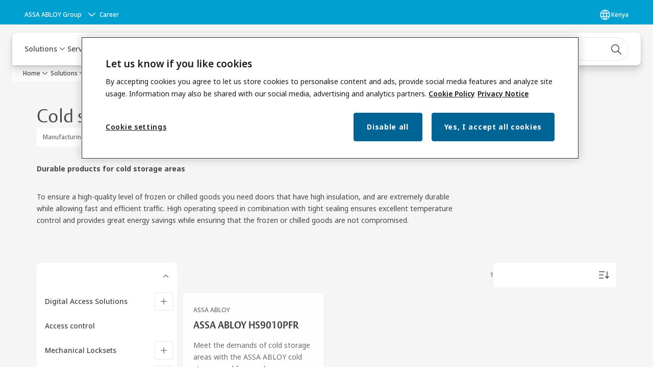

--- FILE ---
content_type: text/html; charset=utf-8
request_url: https://www.assaabloy.com/ke/en/solutions/products/entrance-systems/high-speed-doors/cold-storage-doors
body_size: 46101
content:
<!DOCTYPE html><html lang="en" class="navigation-header   dropdown floating solid " style="--device-mobile: 360px; --device-mobile-lg: 576px; --device-tablet: 768px; --device-tablet-lg: 1024px; --device-laptop: 1280px; --device-laptop-lg: 1440px; --device-desktop: 1920px; --device-desktop-lg: 2560px; --grid-extended-max-width: 2288px; --topPaddingLocalizationBar: 0px; --vh: 7.32px;"><head>
  
  <meta name="viewport" content="width=device-width, initial-scale=1">

  <link rel="preconnect" href="https://gw-assets.assaabloy.com/">

  <meta charset="UTF-8">
  <link rel="icon" href="https://www.assaabloy.com/logo/assa-abloy-circle-favicon.ico">
  <title>Cold storage doors | ASSA ABLOY</title>
  <meta property="version" content="aa94c5c">
  <meta property="og:type" content="website">
  <meta property="og:title" content="Cold storage doors">
  
    <meta name="description" content="High operating speed in combination with tight sealing ensures excellent temperature control and provides great energy savings">
    <meta property="og:description" content="High operating speed in combination with tight sealing ensures excellent temperature control and provides great energy savings">
  
  <meta property="og:image" content="https://gw-assets.assaabloy.com/is/image/assaabloy/assa-abloy-3">
  
    <meta property="og:url" content="https://www.assaabloy.com/ke/en/solutions/products/entrance-systems/high-speed-doors/cold-storage-doors">
  
  
  <meta name="template" content="category-detail-page">
  
  
  
  
  
  <meta name="google-site-verification" content="srxj3UhjS6ARHeZ5p3W28SPZCH_EywrNoGNu0xex6yk">

  
  <meta name="addsearch-custom-field" data-type="text" content="title=Cold storage doors">
  <meta name="addsearch-custom-field" data-type="text" content="market_name=ke">
  <meta name="addsearch-custom-field" data-type="text" content="language_name=en">
  <meta name="addsearch-custom-field" data-type="text" content="content_category=product-category">
  

  
  
    <link rel="canonical" href="https://www.assaabloy.com/ke/en/solutions/products/entrance-systems/high-speed-doors/cold-storage-doors">
    
      <link rel="alternate" hreflang="en-ke" href="https://www.assaabloy.com/ke/en/solutions/products/entrance-systems/high-speed-doors/cold-storage-doors">
    
  


  
    
  

  
  
  <script async="" src="https://www.googletagmanager.com/gtm.js?id=GTM-P6G8W4L"></script><script async="" src="https://www.googletagmanager.com/gtm.js?id=GTM-WBWG4NJ"></script><script>
    if (!window.onecms) {
      window.onecms = {
        config: {
          site: {
            fadeInComponents: false,
            chinaSite: false,
            name: 'assaabloy.com',
            market: 'ke',
            language: 'en',
            homePagePath: '/ke/en',
            translationsUrl: '/rest/api/v1/translations.json/ke/en',
            theme: 'assa-abloy-onecms.theme.assa-abloy',
            enableSessionStorageCache: true,
            sessionStorageVersion: 1768816866805
          }
        },
        clientlibs: {}
      }
    }

    window.dataLayer = window.dataLayer || [];
    window.dataLayer.push({
  "googleAnalyticsTrackingId": "UA-17054491-1",
  "matomoSiteId": "47",
  "googleAnalytics4MeasurementId": "G-BJTFJZBFDE",
  "googleAnalyticsTrackingIdMarket": "UA-17589410-1",
  "googleAnalytics4MeasurementIdMarket": "G-E90JB63CZF",
  "matomoSiteIdMarket": "424",
  "siteDivision": "00"
});
    window.onecms.clientlibs.vendorJsUrl = '/etc.clientlibs/assa-abloy-onecms/clientlibs-generated/webcomponents/gw-group-vendor.lc-c8758d0d91f0aa762e74306bf63e44bf-lc.js';
    window.onecms.clientlibs.cookieBannerId = '35edb5ec-d769-4e3a-a475-491778fc9a69';
    window.onecms.clientlibs.enableSentry = false;
    window.onecms.clientlibs.sentrySampleRate = '0.5';
    window.onecms.clientlibs.sentryTracesSampleRate = 0.1;
    window.onecms.clientlibs.environment = 'prod';
    window.onecms.clientlibs.isPublish = true;
    window.onecms.clientlibs.centralGtmContainerId = 'GTM-WBWG4NJ';
    window.onecms.clientlibs.featureFlagDivisionGtmPublish = true;
    window.onecms.clientlibs.divisionGtmContainerId = 'GTM-P6G8W4L';
    window.onecms.clientlibs.trackingEnabled = true;
    window.onecms.clientlibs.pageTracked = true;
    window.onecms.clientlibs.videoViewerScriptUrl = "https://gw-assets.assaabloy.com/s7viewers/html5/js/VideoViewer.js";
    window.onecms.clientlibs.interactiveImageScriptUrl = "https://gw-assets.assaabloy.com/s7viewers/html5/js/InteractiveImage.js";
  </script>
  

  
  
    
  
    <script defer="" src="/etc.clientlibs/assa-abloy-onecms/clientlibs/onecms-script-loader.lc-a0ba371bb76eda5838d458b576137ed7-lc.min.js"></script>

  

  
  
  

  
  

  
  
    <link rel="stylesheet" href="/etc.clientlibs/assa-abloy-onecms/clientlibs-generated/themes/global.lc-29ccfeae8fd9bff7620687abbcd84cc2-lc.min.css" type="text/css">
<link rel="stylesheet" href="/etc.clientlibs/assa-abloy-onecms/clientlibs-generated/themes/assa-abloy.lc-f335335f402f6cf394130b8f883b5c90-lc.min.css" type="text/css">

  


  
  
  


  
  
  
    <link rel="stylesheet" href="/etc.clientlibs/assa-abloy-onecms/components/structure/page/v1/page/clientlibs/header-offset-ssr-variables.lc-af567384b6afc7df0896c6eff7f36e56-lc.min.css" type="text/css">

  


  
  
    
  


  
  

  

  



  
    <link rel="stylesheet" href="/etc.clientlibs/assa-abloy-onecms/clientlibs/grid.lc-5334516a308a40e7dd7b3c7a8ae96960-lc.min.css" type="text/css">

  


  
    
    

    

    
    
    

  

  
  <style>html.matomoHeatmap .welcome { max-height: 1000px; }
</style>


  <script type="application/ld+json">
    {"@context":"https://schema.org","@type":"BreadcrumbList","itemListElement":[{"position":1,"@type":"ListItem","name":"Home","item":"https://www.assaabloy.com/ke/en"},{"position":2,"@type":"ListItem","name":"Product category proxy"}]}
  </script>
  
<script async="" src="/etc.clientlibs/assa-abloy-onecms/clientlibs-generated/webcomponents/gw-group-wc-dependencies/resources/_d.webcomponents-ce.js"></script><script async="" src="/etc.clientlibs/assa-abloy-onecms/clientlibs-generated/webcomponents/gw-group-wc-dependencies/resources/_e.custom-elements-es5-adapter.js"></script><style data-styled="active" data-styled-version="5.3.6"></style><style data-styled="active" data-styled-version="5.3.6"></style><style data-styled="active" data-styled-version="5.3.6"></style><style data-styled="active" data-styled-version="5.3.6"></style></head>
<body class="category-detail-page page basicpage aa-light-theme" id="category-detail-page-144fb66b9d" data-theme="light">



  




  



  


    
        
            <div class="toast gw-group-toast">

<gw-group-toast id="gw-group-toast-62392db7f2" data-client-lib="/etc.clientlibs/assa-abloy-onecms/clientlibs-generated/webcomponents/gw-group-toast.lc-187d3936fc18dfe367e4db98bd23bfa1-lc.js"><div data-addsearch="exclude" aria-disabled="true" aria-label="" class="styles__Toast-sc-6j63c8-1 jFzVqZ toast-message-wrapper"><div data-addsearch="exclude" class="styles__Text-sc-6j63c8-0 bVYyKt label-sm"></div></div></gw-group-toast>


</div>

        
    
        
            <div class="header header-includer"><div class="site-header">
  <div class="site-header--nav-bar">
  



  <gw-group-nav-header data-client-lib="/etc.clientlibs/assa-abloy-onecms/clientlibs-generated/webcomponents/gw-group-nav-header.lc-1d92492a3819d9c9ef5f46563e374d3d-lc.js" content="[base64]"><header class="styles__Header-sc-z2fkzf-4 iVOgsU"><div id="a11y-skip-link" tabindex="0"><a href="#a11y-skip-link-target" class="styles__SkipLink-sc-z2fkzf-3 gsFJOs">jumpToMainContent</a></div><section class="styles__LocalizationBar-sc-1hz4oe4-0 eAJklq localization-bar"><div class="styles__Wrapper-sc-1hz4oe4-1 cmSxma"><div class="styles__RichText-sc-xvjmvq-0 VXdEV body-sm" id=""><div class="richtext_innerWrapper">It looks like you are visiting from a different region. Select your country or region for location-specific content.</div></div><div class="button aem-ie__cta"><button class="styles__Button-sc-18sij4a-0 exZqaw secondary-button label-md" aria-label="Stay on this site" id="3b38bdff-1bdf-4554-8ccc-8ab1fa8130b3" role="button" data-variant="secondary"><span id="35b030c8-24b6-4104-ac58-a74a745b9969" class="styles__Label-sc-18sij4a-1 jKMGzI secondary-button label-md ">Stay on this site</span></button></div><div class="button aem-ie__cta"><a class="styles__Button-sc-18sij4a-0 jXzRqd label-md" aria-label="Go to Ireland" id="8cbadff2-dc65-4caa-b5e0-c39caf328582" role="link" href="https://www.assaabloy.com/ie/en" target="_self" rel="" data-variant="tertiary"><span id="53127f50-85cd-48ac-b4de-2b0163fe7eee" class="styles__Label-sc-18sij4a-1 jKMGzI label-md ">Go to Ireland</span><svg role="presentation" class="styles__Icon-sc-1u0rbjk-0 fivoSa  " width="24" height="24" viewBox="0 0 24 24" fill="none" xmlns="http://www.w3.org/2000/svg"><path d="M13.0323 19.0001C12.8361 19.0001 12.64 18.9275 12.4852 18.7719C12.1858 18.4711 12.1858 17.9732 12.4852 17.6724L17.3574 12.7767H4.77419C4.35097 12.7767 4 12.424 4 11.9988C4 11.5735 4.35097 11.2208 4.77419 11.2208H17.3574L12.4852 6.32512C12.1858 6.02432 12.1858 5.52645 12.4852 5.22566C12.7845 4.92486 13.28 4.92486 13.5794 5.22566L19.7729 11.449C19.8452 11.5216 19.9071 11.6046 19.9381 11.698C19.9794 11.7913 20 11.895 20 11.9988C20 12.1025 19.9794 12.2062 19.9381 12.2996C19.8968 12.3929 19.8452 12.4759 19.7729 12.5485L13.5794 18.7719C13.4245 18.9275 13.2284 19.0001 13.0323 19.0001Z" fill="#1A1A1A"></path></svg></a></div></div></section><section class="styles__Topbar-sc-1hzxovh-1 eTryn topbar"></section><div class="styles__Wrapper-sc-z2fkzf-0 gRutnU"><section class="styles__PrimaryNavigation-sc-z2fkzf-1 dEmSaK primary-navigation"><div class="styles__Navigation-sc-x3fycp-0 bWUyaF nav-bar__navigation"><div class="styles__Menu-sc-x3fycp-1 gjkLMg"><button id="gw-group-nav-menu" aria-expanded="false" tabindex="0" class="styles__HamburgerButton-sc-gappku-0 hzYBsL hamburger-menu-button label-md" aria-haspopup="true" aria-controls="hamburger-menu"><div class="styles__HamburgerIcon-sc-gappku-2 iehzkx  hamburger-menu-button" role="presentation"><span class="hamburger-menu-button"></span><span class="hamburger-menu-button"></span><span class="hamburger-menu-button"></span></div><label class="styles__MenuLabel-sc-gappku-1 keTNqZ hamburger-menu-button sr-only">Menu</label></button><nav aria-label="Main menu" class="styles__TopNavigation-sc-khrlvi-1 ksMHTH"></nav></div><div hidden="" style="position: absolute; pointer-events: none; z-index: 999; opacity: 0; transform: translateY(-16px); overflow: initial;"><div id="hamburger-menu" class="styles__HamburgerMenu-sc-1k5lid8-0 fGXaOn"><nav aria-labelledby="gw-group-nav-menu" class="styles__HamburgerNavigation-sc-1k5lid8-1 gblgCQ"><div class="styles__MobileNavigation-sc-1krcsdf-0 iVcejX"><div id="mobile-subnavigation-menu-499cc58a7e" class="styles__SubNavigation-sc-1m33sy9-0 kyWyHs"><div class="button aem-ie__cta"><button class="styles__Button-sc-18sij4a-0 bMXnuW styles__BackButton-sc-1m33sy9-1 jIUdFH label-lg" aria-label="Return" id="08bddc08-2ea5-4bfd-bfcc-55441077f9e1" role="button" data-variant="default"><svg role="presentation" class="styles__Icon-sc-1u0rbjk-0 fivoSa leading-icon external " width="24" height="24" viewBox="0 0 24 24" fill="none" xmlns="http://www.w3.org/2000/svg"><path d="M13.0323 19.0001C12.8361 19.0001 12.64 18.9275 12.4852 18.7719C12.1858 18.4711 12.1858 17.9732 12.4852 17.6724L17.3574 12.7767H4.77419C4.35097 12.7767 4 12.424 4 11.9988C4 11.5735 4.35097 11.2208 4.77419 11.2208H17.3574L12.4852 6.32512C12.1858 6.02432 12.1858 5.52645 12.4852 5.22566C12.7845 4.92486 13.28 4.92486 13.5794 5.22566L19.7729 11.449C19.8452 11.5216 19.9071 11.6046 19.9381 11.698C19.9794 11.7913 20 11.895 20 11.9988C20 12.1025 19.9794 12.2062 19.9381 12.2996C19.8968 12.3929 19.8452 12.4759 19.7729 12.5485L13.5794 18.7719C13.4245 18.9275 13.2284 19.0001 13.0323 19.0001Z" fill="#1A1A1A"></path></svg><span id="f23e1644-8165-4126-a6c8-d913181deca6" class="styles__Label-sc-18sij4a-1 jKMGzI styles__BackButton-sc-1m33sy9-1 jIUdFH label-lg ">Return</span></button></div><div class="styles__Menu-sc-1m33sy9-2 hpOFDI"><nav class="styles__TreeNavigation-sc-16eevtj-0 cpUXTX"><ul class="styles__List-sc-16eevtj-1 eJajLR"><li class="styles__ListItem-sc-16eevtj-2 ecezKi label-md"><div class="styles__Foldout-sc-1ar05l2-1 dBIzLS"><div class="styles__FoldoutButton-sc-1ar05l2-2 efCIZc" tabindex="-1"><div class="styles__Head-sc-1ar05l2-3 jMCmqo"><div class="styles__Title-sc-1ar05l2-0 jFQhGF"><a href="https://www.assaabloy.com/ke/en/solutions/products" aria-label="Products" tabindex="0" aria-current="page">Products</a></div><button tabindex="0" aria-label="Products" aria-expanded="true" aria-controls="76f0751e-45ca-4711-af9b-cacc6f10ce36" class="styles__FoldoutButtonIconWrapper-sc-1ar05l2-5 jvpuXd"><div class="sc-gswNZR hSoMdN"><svg role="presentation" class="styles__Icon-sc-1u0rbjk-0 fivoSa chevron " width="24" height="24" viewBox="0 0 24 24" fill="none" xmlns="http://www.w3.org/2000/svg"><path d="M12 15C12.1971 15 12.3942 14.9346 12.5498 14.7946L18.7744 9.19273C19.0752 8.92197 19.0752 8.47382 18.7744 8.20307C18.4735 7.93231 17.9755 7.93231 17.6747 8.20307L12 13.3101L6.32531 8.20307C6.02445 7.93231 5.52649 7.93231 5.22564 8.20307C4.92479 8.47382 4.92479 8.92197 5.22564 9.19273L11.4502 14.7946C11.6058 14.9346 11.8029 15 12 15Z" fill="#1A1A1A"></path></svg></div></button></div></div><div class="sc-bcXHqe lgpqxq" style="height: auto;"><ul class="styles__List-sc-16eevtj-1 eJajLR"><li class="styles__ListItem-sc-16eevtj-2 ecezKi"><div class="button aem-ie__cta"><a class="styles__Button-sc-18sij4a-0 hSUEYJ label-sm" aria-label="Digital Access Solutions" id="0db332af-e667-4db8-8c05-ed90ed8677f5" role="link" href="https://www.assaabloy.com/ke/en/solutions/products/digital-access-solutions" target="_self" rel="" tabindex="-1" data-variant="text"><span id="7897eac9-9e89-4b21-9fdf-e93c5da88966" class="styles__Label-sc-18sij4a-1 fcDSKM label-sm ">Digital Access Solutions</span><svg role="presentation" class="styles__Icon-sc-1u0rbjk-0 fivoSa  " width="24" height="24" viewBox="0 0 24 24" fill="none" xmlns="http://www.w3.org/2000/svg"><path d="M13.0323 19.0001C12.8361 19.0001 12.64 18.9275 12.4852 18.7719C12.1858 18.4711 12.1858 17.9732 12.4852 17.6724L17.3574 12.7767H4.77419C4.35097 12.7767 4 12.424 4 11.9988C4 11.5735 4.35097 11.2208 4.77419 11.2208H17.3574L12.4852 6.32512C12.1858 6.02432 12.1858 5.52645 12.4852 5.22566C12.7845 4.92486 13.28 4.92486 13.5794 5.22566L19.7729 11.449C19.8452 11.5216 19.9071 11.6046 19.9381 11.698C19.9794 11.7913 20 11.895 20 11.9988C20 12.1025 19.9794 12.2062 19.9381 12.2996C19.8968 12.3929 19.8452 12.4759 19.7729 12.5485L13.5794 18.7719C13.4245 18.9275 13.2284 19.0001 13.0323 19.0001Z" fill="#1A1A1A"></path></svg></a></div></li><li class="styles__ListItem-sc-16eevtj-2 ecezKi"><div class="button aem-ie__cta"><a class="styles__Button-sc-18sij4a-0 hSUEYJ label-sm" aria-label="Access control" id="3c0c0f1e-8093-4820-bf8e-72f7f471d0dc" role="link" href="https://www.assaabloy.com/ke/en/solutions/products/access-control" target="_self" rel="" tabindex="-1" data-variant="text"><span id="49863375-8bc2-4728-96c0-f510ff803506" class="styles__Label-sc-18sij4a-1 fcDSKM label-sm ">Access control</span><svg role="presentation" class="styles__Icon-sc-1u0rbjk-0 fivoSa  " width="24" height="24" viewBox="0 0 24 24" fill="none" xmlns="http://www.w3.org/2000/svg"><path d="M13.0323 19.0001C12.8361 19.0001 12.64 18.9275 12.4852 18.7719C12.1858 18.4711 12.1858 17.9732 12.4852 17.6724L17.3574 12.7767H4.77419C4.35097 12.7767 4 12.424 4 11.9988C4 11.5735 4.35097 11.2208 4.77419 11.2208H17.3574L12.4852 6.32512C12.1858 6.02432 12.1858 5.52645 12.4852 5.22566C12.7845 4.92486 13.28 4.92486 13.5794 5.22566L19.7729 11.449C19.8452 11.5216 19.9071 11.6046 19.9381 11.698C19.9794 11.7913 20 11.895 20 11.9988C20 12.1025 19.9794 12.2062 19.9381 12.2996C19.8968 12.3929 19.8452 12.4759 19.7729 12.5485L13.5794 18.7719C13.4245 18.9275 13.2284 19.0001 13.0323 19.0001Z" fill="#1A1A1A"></path></svg></a></div></li><li class="styles__ListItem-sc-16eevtj-2 ecezKi"><div class="button aem-ie__cta"><a class="styles__Button-sc-18sij4a-0 hSUEYJ label-sm" aria-label="Mechanical Locksets" id="953843db-a212-4043-9dfe-ebab52de5f1a" role="link" href="https://www.assaabloy.com/ke/en/solutions/products/locksets" target="_self" rel="" tabindex="-1" data-variant="text"><span id="8b4222a8-57a0-46c0-87d7-4a3de792fb41" class="styles__Label-sc-18sij4a-1 fcDSKM label-sm ">Mechanical Locksets</span><svg role="presentation" class="styles__Icon-sc-1u0rbjk-0 fivoSa  " width="24" height="24" viewBox="0 0 24 24" fill="none" xmlns="http://www.w3.org/2000/svg"><path d="M13.0323 19.0001C12.8361 19.0001 12.64 18.9275 12.4852 18.7719C12.1858 18.4711 12.1858 17.9732 12.4852 17.6724L17.3574 12.7767H4.77419C4.35097 12.7767 4 12.424 4 11.9988C4 11.5735 4.35097 11.2208 4.77419 11.2208H17.3574L12.4852 6.32512C12.1858 6.02432 12.1858 5.52645 12.4852 5.22566C12.7845 4.92486 13.28 4.92486 13.5794 5.22566L19.7729 11.449C19.8452 11.5216 19.9071 11.6046 19.9381 11.698C19.9794 11.7913 20 11.895 20 11.9988C20 12.1025 19.9794 12.2062 19.9381 12.2996C19.8968 12.3929 19.8452 12.4759 19.7729 12.5485L13.5794 18.7719C13.4245 18.9275 13.2284 19.0001 13.0323 19.0001Z" fill="#1A1A1A"></path></svg></a></div></li><li class="styles__ListItem-sc-16eevtj-2 ecezKi"><div class="button aem-ie__cta"><a class="styles__Button-sc-18sij4a-0 hSUEYJ label-sm" aria-label="Cylinders" id="ddd1e6c9-1739-4527-912c-52b151944231" role="link" href="https://www.assaabloy.com/ke/en/solutions/products/cylinders" target="_self" rel="" tabindex="-1" data-variant="text"><span id="e3dff5bb-b1c0-4735-93fa-87a4175632a8" class="styles__Label-sc-18sij4a-1 fcDSKM label-sm ">Cylinders</span><svg role="presentation" class="styles__Icon-sc-1u0rbjk-0 fivoSa  " width="24" height="24" viewBox="0 0 24 24" fill="none" xmlns="http://www.w3.org/2000/svg"><path d="M13.0323 19.0001C12.8361 19.0001 12.64 18.9275 12.4852 18.7719C12.1858 18.4711 12.1858 17.9732 12.4852 17.6724L17.3574 12.7767H4.77419C4.35097 12.7767 4 12.424 4 11.9988C4 11.5735 4.35097 11.2208 4.77419 11.2208H17.3574L12.4852 6.32512C12.1858 6.02432 12.1858 5.52645 12.4852 5.22566C12.7845 4.92486 13.28 4.92486 13.5794 5.22566L19.7729 11.449C19.8452 11.5216 19.9071 11.6046 19.9381 11.698C19.9794 11.7913 20 11.895 20 11.9988C20 12.1025 19.9794 12.2062 19.9381 12.2996C19.8968 12.3929 19.8452 12.4759 19.7729 12.5485L13.5794 18.7719C13.4245 18.9275 13.2284 19.0001 13.0323 19.0001Z" fill="#1A1A1A"></path></svg></a></div></li><li class="styles__ListItem-sc-16eevtj-2 ecezKi"><div class="button aem-ie__cta"><a class="styles__Button-sc-18sij4a-0 hSUEYJ label-sm" aria-label="Door Closers" id="a648b037-a31f-4c8e-98bf-205b613c44aa" role="link" href="https://www.assaabloy.com/ke/en/solutions/products/door-closers" target="_self" rel="" tabindex="-1" data-variant="text"><span id="5f131314-c76d-4e8d-b77c-c90ccb9fcf9c" class="styles__Label-sc-18sij4a-1 fcDSKM label-sm ">Door Closers</span><svg role="presentation" class="styles__Icon-sc-1u0rbjk-0 fivoSa  " width="24" height="24" viewBox="0 0 24 24" fill="none" xmlns="http://www.w3.org/2000/svg"><path d="M13.0323 19.0001C12.8361 19.0001 12.64 18.9275 12.4852 18.7719C12.1858 18.4711 12.1858 17.9732 12.4852 17.6724L17.3574 12.7767H4.77419C4.35097 12.7767 4 12.424 4 11.9988C4 11.5735 4.35097 11.2208 4.77419 11.2208H17.3574L12.4852 6.32512C12.1858 6.02432 12.1858 5.52645 12.4852 5.22566C12.7845 4.92486 13.28 4.92486 13.5794 5.22566L19.7729 11.449C19.8452 11.5216 19.9071 11.6046 19.9381 11.698C19.9794 11.7913 20 11.895 20 11.9988C20 12.1025 19.9794 12.2062 19.9381 12.2996C19.8968 12.3929 19.8452 12.4759 19.7729 12.5485L13.5794 18.7719C13.4245 18.9275 13.2284 19.0001 13.0323 19.0001Z" fill="#1A1A1A"></path></svg></a></div></li><li class="styles__ListItem-sc-16eevtj-2 ecezKi"><div class="button aem-ie__cta"><a class="styles__Button-sc-18sij4a-0 hSUEYJ label-sm" aria-label="Black Series" id="a305a3c1-71a3-45df-bdd2-58ae95404645" role="link" href="https://www.assaabloy.com/ke/en/solutions/products/black-series" target="_self" rel="" tabindex="-1" data-variant="text"><span id="f276cd43-498d-4d6d-bd6d-6bb5b5ddcd0e" class="styles__Label-sc-18sij4a-1 fcDSKM label-sm ">Black Series</span><svg role="presentation" class="styles__Icon-sc-1u0rbjk-0 fivoSa  " width="24" height="24" viewBox="0 0 24 24" fill="none" xmlns="http://www.w3.org/2000/svg"><path d="M13.0323 19.0001C12.8361 19.0001 12.64 18.9275 12.4852 18.7719C12.1858 18.4711 12.1858 17.9732 12.4852 17.6724L17.3574 12.7767H4.77419C4.35097 12.7767 4 12.424 4 11.9988C4 11.5735 4.35097 11.2208 4.77419 11.2208H17.3574L12.4852 6.32512C12.1858 6.02432 12.1858 5.52645 12.4852 5.22566C12.7845 4.92486 13.28 4.92486 13.5794 5.22566L19.7729 11.449C19.8452 11.5216 19.9071 11.6046 19.9381 11.698C19.9794 11.7913 20 11.895 20 11.9988C20 12.1025 19.9794 12.2062 19.9381 12.2996C19.8968 12.3929 19.8452 12.4759 19.7729 12.5485L13.5794 18.7719C13.4245 18.9275 13.2284 19.0001 13.0323 19.0001Z" fill="#1A1A1A"></path></svg></a></div></li><li class="styles__ListItem-sc-16eevtj-2 ecezKi"><div class="button aem-ie__cta"><a class="styles__Button-sc-18sij4a-0 hSUEYJ label-sm" aria-label="Padlocks" id="ac3271ef-ecde-4066-8850-8bd4f7d4f659" role="link" href="https://www.assaabloy.com/ke/en/solutions/products/padlocks" target="_self" rel="" tabindex="-1" data-variant="text"><span id="982e225c-b8a3-488b-ab1f-bddd9bed5643" class="styles__Label-sc-18sij4a-1 fcDSKM label-sm ">Padlocks</span><svg role="presentation" class="styles__Icon-sc-1u0rbjk-0 fivoSa  " width="24" height="24" viewBox="0 0 24 24" fill="none" xmlns="http://www.w3.org/2000/svg"><path d="M13.0323 19.0001C12.8361 19.0001 12.64 18.9275 12.4852 18.7719C12.1858 18.4711 12.1858 17.9732 12.4852 17.6724L17.3574 12.7767H4.77419C4.35097 12.7767 4 12.424 4 11.9988C4 11.5735 4.35097 11.2208 4.77419 11.2208H17.3574L12.4852 6.32512C12.1858 6.02432 12.1858 5.52645 12.4852 5.22566C12.7845 4.92486 13.28 4.92486 13.5794 5.22566L19.7729 11.449C19.8452 11.5216 19.9071 11.6046 19.9381 11.698C19.9794 11.7913 20 11.895 20 11.9988C20 12.1025 19.9794 12.2062 19.9381 12.2996C19.8968 12.3929 19.8452 12.4759 19.7729 12.5485L13.5794 18.7719C13.4245 18.9275 13.2284 19.0001 13.0323 19.0001Z" fill="#1A1A1A"></path></svg></a></div></li><li class="styles__ListItem-sc-16eevtj-2 ecezKi"><div class="button aem-ie__cta"><a class="styles__Button-sc-18sij4a-0 hSUEYJ label-sm" aria-label="Nightlatches &amp; Rimlocks" id="e50bb057-aa19-497f-9026-e664f6ac36c7" role="link" href="https://www.assaabloy.com/ke/en/solutions/products/nightlatches-and-rimlocks" target="_self" rel="" tabindex="-1" data-variant="text"><span id="1701b8df-7896-4869-ad48-3aedf17d2cb3" class="styles__Label-sc-18sij4a-1 fcDSKM label-sm ">Nightlatches &amp; Rimlocks</span><svg role="presentation" class="styles__Icon-sc-1u0rbjk-0 fivoSa  " width="24" height="24" viewBox="0 0 24 24" fill="none" xmlns="http://www.w3.org/2000/svg"><path d="M13.0323 19.0001C12.8361 19.0001 12.64 18.9275 12.4852 18.7719C12.1858 18.4711 12.1858 17.9732 12.4852 17.6724L17.3574 12.7767H4.77419C4.35097 12.7767 4 12.424 4 11.9988C4 11.5735 4.35097 11.2208 4.77419 11.2208H17.3574L12.4852 6.32512C12.1858 6.02432 12.1858 5.52645 12.4852 5.22566C12.7845 4.92486 13.28 4.92486 13.5794 5.22566L19.7729 11.449C19.8452 11.5216 19.9071 11.6046 19.9381 11.698C19.9794 11.7913 20 11.895 20 11.9988C20 12.1025 19.9794 12.2062 19.9381 12.2996C19.8968 12.3929 19.8452 12.4759 19.7729 12.5485L13.5794 18.7719C13.4245 18.9275 13.2284 19.0001 13.0323 19.0001Z" fill="#1A1A1A"></path></svg></a></div></li><li class="styles__ListItem-sc-16eevtj-2 ecezKi"><div class="button aem-ie__cta"><a class="styles__Button-sc-18sij4a-0 hSUEYJ label-sm" aria-label="Safes" id="06b97a43-69e7-4be5-8b77-e316cc3e800e" role="link" href="https://www.assaabloy.com/ke/en/solutions/products/safes" target="_self" rel="" tabindex="-1" data-variant="text"><span id="6d59fe96-3d2f-42a9-854a-21eb746a8876" class="styles__Label-sc-18sij4a-1 fcDSKM label-sm ">Safes</span><svg role="presentation" class="styles__Icon-sc-1u0rbjk-0 fivoSa  " width="24" height="24" viewBox="0 0 24 24" fill="none" xmlns="http://www.w3.org/2000/svg"><path d="M13.0323 19.0001C12.8361 19.0001 12.64 18.9275 12.4852 18.7719C12.1858 18.4711 12.1858 17.9732 12.4852 17.6724L17.3574 12.7767H4.77419C4.35097 12.7767 4 12.424 4 11.9988C4 11.5735 4.35097 11.2208 4.77419 11.2208H17.3574L12.4852 6.32512C12.1858 6.02432 12.1858 5.52645 12.4852 5.22566C12.7845 4.92486 13.28 4.92486 13.5794 5.22566L19.7729 11.449C19.8452 11.5216 19.9071 11.6046 19.9381 11.698C19.9794 11.7913 20 11.895 20 11.9988C20 12.1025 19.9794 12.2062 19.9381 12.2996C19.8968 12.3929 19.8452 12.4759 19.7729 12.5485L13.5794 18.7719C13.4245 18.9275 13.2284 19.0001 13.0323 19.0001Z" fill="#1A1A1A"></path></svg></a></div></li><li class="styles__ListItem-sc-16eevtj-2 ecezKi"><div class="button aem-ie__cta"><a class="styles__Button-sc-18sij4a-0 hSUEYJ label-sm" aria-label="Glass Solutions" id="56980f12-5675-4628-9119-fbd035185f26" role="link" href="https://www.assaabloy.com/ke/en/solutions/products/glass-solutions" target="_self" rel="" tabindex="-1" data-variant="text"><span id="5319171f-26e1-4ac8-b07c-ec1e4b1e6b09" class="styles__Label-sc-18sij4a-1 fcDSKM label-sm ">Glass Solutions</span><svg role="presentation" class="styles__Icon-sc-1u0rbjk-0 fivoSa  " width="24" height="24" viewBox="0 0 24 24" fill="none" xmlns="http://www.w3.org/2000/svg"><path d="M13.0323 19.0001C12.8361 19.0001 12.64 18.9275 12.4852 18.7719C12.1858 18.4711 12.1858 17.9732 12.4852 17.6724L17.3574 12.7767H4.77419C4.35097 12.7767 4 12.424 4 11.9988C4 11.5735 4.35097 11.2208 4.77419 11.2208H17.3574L12.4852 6.32512C12.1858 6.02432 12.1858 5.52645 12.4852 5.22566C12.7845 4.92486 13.28 4.92486 13.5794 5.22566L19.7729 11.449C19.8452 11.5216 19.9071 11.6046 19.9381 11.698C19.9794 11.7913 20 11.895 20 11.9988C20 12.1025 19.9794 12.2062 19.9381 12.2996C19.8968 12.3929 19.8452 12.4759 19.7729 12.5485L13.5794 18.7719C13.4245 18.9275 13.2284 19.0001 13.0323 19.0001Z" fill="#1A1A1A"></path></svg></a></div></li><li class="styles__ListItem-sc-16eevtj-2 ecezKi"><div class="button aem-ie__cta"><a class="styles__Button-sc-18sij4a-0 hSUEYJ label-sm" aria-label="Sliding &amp; Folding Door Gear" id="86b8accf-0769-46d8-8a4c-54bf3a59b5de" role="link" href="https://www.assaabloy.com/ke/en/solutions/products/sliding-and-folding-door-gear" target="_self" rel="" tabindex="-1" data-variant="text"><span id="1dafcc31-8b4d-4d82-9c62-31a06bbee717" class="styles__Label-sc-18sij4a-1 fcDSKM label-sm ">Sliding &amp; Folding Door Gear</span><svg role="presentation" class="styles__Icon-sc-1u0rbjk-0 fivoSa  " width="24" height="24" viewBox="0 0 24 24" fill="none" xmlns="http://www.w3.org/2000/svg"><path d="M13.0323 19.0001C12.8361 19.0001 12.64 18.9275 12.4852 18.7719C12.1858 18.4711 12.1858 17.9732 12.4852 17.6724L17.3574 12.7767H4.77419C4.35097 12.7767 4 12.424 4 11.9988C4 11.5735 4.35097 11.2208 4.77419 11.2208H17.3574L12.4852 6.32512C12.1858 6.02432 12.1858 5.52645 12.4852 5.22566C12.7845 4.92486 13.28 4.92486 13.5794 5.22566L19.7729 11.449C19.8452 11.5216 19.9071 11.6046 19.9381 11.698C19.9794 11.7913 20 11.895 20 11.9988C20 12.1025 19.9794 12.2062 19.9381 12.2996C19.8968 12.3929 19.8452 12.4759 19.7729 12.5485L13.5794 18.7719C13.4245 18.9275 13.2284 19.0001 13.0323 19.0001Z" fill="#1A1A1A"></path></svg></a></div></li><li class="styles__ListItem-sc-16eevtj-2 ecezKi"><div class="button aem-ie__cta"><a class="styles__Button-sc-18sij4a-0 hSUEYJ label-sm" aria-label="Doors" id="65fd06d0-2125-4899-890a-9af8c982467b" role="link" href="https://www.assaabloy.com/ke/en/solutions/products/doors" target="_self" rel="" tabindex="-1" data-variant="text"><span id="f5b547be-b77b-41f2-929f-9778e7b7d44b" class="styles__Label-sc-18sij4a-1 fcDSKM label-sm ">Doors</span><svg role="presentation" class="styles__Icon-sc-1u0rbjk-0 fivoSa  " width="24" height="24" viewBox="0 0 24 24" fill="none" xmlns="http://www.w3.org/2000/svg"><path d="M13.0323 19.0001C12.8361 19.0001 12.64 18.9275 12.4852 18.7719C12.1858 18.4711 12.1858 17.9732 12.4852 17.6724L17.3574 12.7767H4.77419C4.35097 12.7767 4 12.424 4 11.9988C4 11.5735 4.35097 11.2208 4.77419 11.2208H17.3574L12.4852 6.32512C12.1858 6.02432 12.1858 5.52645 12.4852 5.22566C12.7845 4.92486 13.28 4.92486 13.5794 5.22566L19.7729 11.449C19.8452 11.5216 19.9071 11.6046 19.9381 11.698C19.9794 11.7913 20 11.895 20 11.9988C20 12.1025 19.9794 12.2062 19.9381 12.2996C19.8968 12.3929 19.8452 12.4759 19.7729 12.5485L13.5794 18.7719C13.4245 18.9275 13.2284 19.0001 13.0323 19.0001Z" fill="#1A1A1A"></path></svg></a></div></li><li class="styles__ListItem-sc-16eevtj-2 ecezKi"><div class="button aem-ie__cta"><a class="styles__Button-sc-18sij4a-0 hSUEYJ label-sm" aria-label="Door And Specialised Hardware" id="eade346e-cbe4-4a17-9f51-4cea80698dca" role="link" href="https://www.assaabloy.com/ke/en/solutions/products/door-and-specialised-hardware" target="_self" rel="" tabindex="-1" data-variant="text"><span id="73b32780-d2b9-46cd-8544-144ab2cd6c6a" class="styles__Label-sc-18sij4a-1 fcDSKM label-sm ">Door And Specialised Hardware</span><svg role="presentation" class="styles__Icon-sc-1u0rbjk-0 fivoSa  " width="24" height="24" viewBox="0 0 24 24" fill="none" xmlns="http://www.w3.org/2000/svg"><path d="M13.0323 19.0001C12.8361 19.0001 12.64 18.9275 12.4852 18.7719C12.1858 18.4711 12.1858 17.9732 12.4852 17.6724L17.3574 12.7767H4.77419C4.35097 12.7767 4 12.424 4 11.9988C4 11.5735 4.35097 11.2208 4.77419 11.2208H17.3574L12.4852 6.32512C12.1858 6.02432 12.1858 5.52645 12.4852 5.22566C12.7845 4.92486 13.28 4.92486 13.5794 5.22566L19.7729 11.449C19.8452 11.5216 19.9071 11.6046 19.9381 11.698C19.9794 11.7913 20 11.895 20 11.9988C20 12.1025 19.9794 12.2062 19.9381 12.2996C19.8968 12.3929 19.8452 12.4759 19.7729 12.5485L13.5794 18.7719C13.4245 18.9275 13.2284 19.0001 13.0323 19.0001Z" fill="#1A1A1A"></path></svg></a></div></li><li class="styles__ListItem-sc-16eevtj-2 ecezKi"><div class="button aem-ie__cta"><a class="styles__Button-sc-18sij4a-0 hSUEYJ label-sm" aria-label="Door Furniture" id="1a9220d6-edd0-4ae1-8c15-9f3bd4fc770a" role="link" href="https://www.assaabloy.com/ke/en/solutions/products/door-furniture" target="_self" rel="" tabindex="-1" data-variant="text"><span id="415edee6-3c60-48d6-910e-8fe8265c2c92" class="styles__Label-sc-18sij4a-1 fcDSKM label-sm ">Door Furniture</span><svg role="presentation" class="styles__Icon-sc-1u0rbjk-0 fivoSa  " width="24" height="24" viewBox="0 0 24 24" fill="none" xmlns="http://www.w3.org/2000/svg"><path d="M13.0323 19.0001C12.8361 19.0001 12.64 18.9275 12.4852 18.7719C12.1858 18.4711 12.1858 17.9732 12.4852 17.6724L17.3574 12.7767H4.77419C4.35097 12.7767 4 12.424 4 11.9988C4 11.5735 4.35097 11.2208 4.77419 11.2208H17.3574L12.4852 6.32512C12.1858 6.02432 12.1858 5.52645 12.4852 5.22566C12.7845 4.92486 13.28 4.92486 13.5794 5.22566L19.7729 11.449C19.8452 11.5216 19.9071 11.6046 19.9381 11.698C19.9794 11.7913 20 11.895 20 11.9988C20 12.1025 19.9794 12.2062 19.9381 12.2996C19.8968 12.3929 19.8452 12.4759 19.7729 12.5485L13.5794 18.7719C13.4245 18.9275 13.2284 19.0001 13.0323 19.0001Z" fill="#1A1A1A"></path></svg></a></div></li><li class="styles__ListItem-sc-16eevtj-2 ecezKi"><div class="button aem-ie__cta"><a class="styles__Button-sc-18sij4a-0 hSUEYJ label-sm" aria-label="Panic Escape Devices" id="8b89eb7b-a22d-4e5a-b237-d5d159684aef" role="link" href="https://www.assaabloy.com/ke/en/solutions/products/panic-escape-devices" target="_self" rel="" tabindex="-1" data-variant="text"><span id="55890c6a-816e-48dc-b3a8-4c6121d225da" class="styles__Label-sc-18sij4a-1 fcDSKM label-sm ">Panic Escape Devices</span><svg role="presentation" class="styles__Icon-sc-1u0rbjk-0 fivoSa  " width="24" height="24" viewBox="0 0 24 24" fill="none" xmlns="http://www.w3.org/2000/svg"><path d="M13.0323 19.0001C12.8361 19.0001 12.64 18.9275 12.4852 18.7719C12.1858 18.4711 12.1858 17.9732 12.4852 17.6724L17.3574 12.7767H4.77419C4.35097 12.7767 4 12.424 4 11.9988C4 11.5735 4.35097 11.2208 4.77419 11.2208H17.3574L12.4852 6.32512C12.1858 6.02432 12.1858 5.52645 12.4852 5.22566C12.7845 4.92486 13.28 4.92486 13.5794 5.22566L19.7729 11.449C19.8452 11.5216 19.9071 11.6046 19.9381 11.698C19.9794 11.7913 20 11.895 20 11.9988C20 12.1025 19.9794 12.2062 19.9381 12.2996C19.8968 12.3929 19.8452 12.4759 19.7729 12.5485L13.5794 18.7719C13.4245 18.9275 13.2284 19.0001 13.0323 19.0001Z" fill="#1A1A1A"></path></svg></a></div></li><li class="styles__ListItem-sc-16eevtj-2 iQBdWu"><div class="button aem-ie__cta"><a class="styles__Button-sc-18sij4a-0 hSUEYJ label-sm" aria-label="Entrance Systems" id="2dbb94c2-8116-4126-ad64-e51f51a1e24d" role="link" href="https://www.assaabloy.com/ke/en/solutions/products/entrance-systems" target="_self" rel="" tabindex="-1" data-variant="text"><span id="e409d8b8-d542-423f-b0ce-7d2d8f69a08b" class="styles__Label-sc-18sij4a-1 fcDSKM label-sm ">Entrance Systems</span><svg role="presentation" class="styles__Icon-sc-1u0rbjk-0 fivoSa  " width="24" height="24" viewBox="0 0 24 24" fill="none" xmlns="http://www.w3.org/2000/svg"><path d="M13.0323 19.0001C12.8361 19.0001 12.64 18.9275 12.4852 18.7719C12.1858 18.4711 12.1858 17.9732 12.4852 17.6724L17.3574 12.7767H4.77419C4.35097 12.7767 4 12.424 4 11.9988C4 11.5735 4.35097 11.2208 4.77419 11.2208H17.3574L12.4852 6.32512C12.1858 6.02432 12.1858 5.52645 12.4852 5.22566C12.7845 4.92486 13.28 4.92486 13.5794 5.22566L19.7729 11.449C19.8452 11.5216 19.9071 11.6046 19.9381 11.698C19.9794 11.7913 20 11.895 20 11.9988C20 12.1025 19.9794 12.2062 19.9381 12.2996C19.8968 12.3929 19.8452 12.4759 19.7729 12.5485L13.5794 18.7719C13.4245 18.9275 13.2284 19.0001 13.0323 19.0001Z" fill="#1A1A1A"></path></svg></a></div></li></ul></div></div></li><li class="styles__ListItem-sc-16eevtj-2 ecezKi label-md"><div class="styles__Foldout-sc-1ar05l2-1 dBIzLS"><div class="styles__FoldoutButton-sc-1ar05l2-2 efCIZc" tabindex="-1"><div class="styles__Head-sc-1ar05l2-3 jMCmqo"><div class="styles__Title-sc-1ar05l2-0 jFQhGF"><a href="https://www.assaabloy.com/ke/en/solutions/topics" aria-label="Solutions by topic" tabindex="0" aria-current="page">Solutions by topic</a></div><button tabindex="0" aria-label="Solutions by topic" aria-expanded="false" aria-controls="03dcb68a-6803-4603-bee8-964d08a42c90" class="styles__FoldoutButtonIconWrapper-sc-1ar05l2-5 jvpuXd"><div class="sc-gswNZR gHFcqk"><svg role="presentation" class="styles__Icon-sc-1u0rbjk-0 fivoSa chevron " width="24" height="24" viewBox="0 0 24 24" fill="none" xmlns="http://www.w3.org/2000/svg"><path d="M12 15C12.1971 15 12.3942 14.9346 12.5498 14.7946L18.7744 9.19273C19.0752 8.92197 19.0752 8.47382 18.7744 8.20307C18.4735 7.93231 17.9755 7.93231 17.6747 8.20307L12 13.3101L6.32531 8.20307C6.02445 7.93231 5.52649 7.93231 5.22564 8.20307C4.92479 8.47382 4.92479 8.92197 5.22564 9.19273L11.4502 14.7946C11.6058 14.9346 11.8029 15 12 15Z" fill="#1A1A1A"></path></svg></div></button></div></div><div class="sc-bcXHqe lgpqxq" style="height: 0px;"><ul class="styles__List-sc-16eevtj-1 eJajLR"><li class="styles__ListItem-sc-16eevtj-2 ecezKi"><div class="button aem-ie__cta"><a class="styles__Button-sc-18sij4a-0 hSUEYJ label-sm" aria-label="Door Closers" id="cee43ffc-3f2a-45ec-999f-ee8576772cd9" role="link" href="https://www.assaabloy.com/ke/en/solutions/topics/door-closers" target="_self" rel="" tabindex="-1" data-variant="text"><span id="49c737a7-2c5b-4559-8ee7-0cb1b759d1b9" class="styles__Label-sc-18sij4a-1 fcDSKM label-sm ">Door Closers</span><svg role="presentation" class="styles__Icon-sc-1u0rbjk-0 fivoSa  " width="24" height="24" viewBox="0 0 24 24" fill="none" xmlns="http://www.w3.org/2000/svg"><path d="M13.0323 19.0001C12.8361 19.0001 12.64 18.9275 12.4852 18.7719C12.1858 18.4711 12.1858 17.9732 12.4852 17.6724L17.3574 12.7767H4.77419C4.35097 12.7767 4 12.424 4 11.9988C4 11.5735 4.35097 11.2208 4.77419 11.2208H17.3574L12.4852 6.32512C12.1858 6.02432 12.1858 5.52645 12.4852 5.22566C12.7845 4.92486 13.28 4.92486 13.5794 5.22566L19.7729 11.449C19.8452 11.5216 19.9071 11.6046 19.9381 11.698C19.9794 11.7913 20 11.895 20 11.9988C20 12.1025 19.9794 12.2062 19.9381 12.2996C19.8968 12.3929 19.8452 12.4759 19.7729 12.5485L13.5794 18.7719C13.4245 18.9275 13.2284 19.0001 13.0323 19.0001Z" fill="#1A1A1A"></path></svg></a></div></li><li class="styles__ListItem-sc-16eevtj-2 ecezKi"><div class="button aem-ie__cta"><a class="styles__Button-sc-18sij4a-0 hSUEYJ label-sm" aria-label="Access Control" id="10a65171-fc36-4896-b0d0-d0f3317424c2" role="link" href="https://www.assaabloy.com/ke/en/solutions/topics/access-control" target="_self" rel="" tabindex="-1" data-variant="text"><span id="143184ec-62a8-4892-bca5-ef8dab5537dd" class="styles__Label-sc-18sij4a-1 fcDSKM label-sm ">Access Control</span><svg role="presentation" class="styles__Icon-sc-1u0rbjk-0 fivoSa  " width="24" height="24" viewBox="0 0 24 24" fill="none" xmlns="http://www.w3.org/2000/svg"><path d="M13.0323 19.0001C12.8361 19.0001 12.64 18.9275 12.4852 18.7719C12.1858 18.4711 12.1858 17.9732 12.4852 17.6724L17.3574 12.7767H4.77419C4.35097 12.7767 4 12.424 4 11.9988C4 11.5735 4.35097 11.2208 4.77419 11.2208H17.3574L12.4852 6.32512C12.1858 6.02432 12.1858 5.52645 12.4852 5.22566C12.7845 4.92486 13.28 4.92486 13.5794 5.22566L19.7729 11.449C19.8452 11.5216 19.9071 11.6046 19.9381 11.698C19.9794 11.7913 20 11.895 20 11.9988C20 12.1025 19.9794 12.2062 19.9381 12.2996C19.8968 12.3929 19.8452 12.4759 19.7729 12.5485L13.5794 18.7719C13.4245 18.9275 13.2284 19.0001 13.0323 19.0001Z" fill="#1A1A1A"></path></svg></a></div></li><li class="styles__ListItem-sc-16eevtj-2 ecezKi"><div class="button aem-ie__cta"><a class="styles__Button-sc-18sij4a-0 hSUEYJ label-sm" aria-label="BIM &amp; specification" id="9dc23481-9a26-4789-b4a4-21a7dd2ef1e8" role="link" href="https://www.assaabloy.com/ke/en/solutions/topics/bim-specification" target="_self" rel="" tabindex="-1" data-variant="text"><span id="b772be95-89ef-4c5b-81c2-4064984082c5" class="styles__Label-sc-18sij4a-1 fcDSKM label-sm ">BIM &amp; specification</span><svg role="presentation" class="styles__Icon-sc-1u0rbjk-0 fivoSa  " width="24" height="24" viewBox="0 0 24 24" fill="none" xmlns="http://www.w3.org/2000/svg"><path d="M13.0323 19.0001C12.8361 19.0001 12.64 18.9275 12.4852 18.7719C12.1858 18.4711 12.1858 17.9732 12.4852 17.6724L17.3574 12.7767H4.77419C4.35097 12.7767 4 12.424 4 11.9988C4 11.5735 4.35097 11.2208 4.77419 11.2208H17.3574L12.4852 6.32512C12.1858 6.02432 12.1858 5.52645 12.4852 5.22566C12.7845 4.92486 13.28 4.92486 13.5794 5.22566L19.7729 11.449C19.8452 11.5216 19.9071 11.6046 19.9381 11.698C19.9794 11.7913 20 11.895 20 11.9988C20 12.1025 19.9794 12.2062 19.9381 12.2996C19.8968 12.3929 19.8452 12.4759 19.7729 12.5485L13.5794 18.7719C13.4245 18.9275 13.2284 19.0001 13.0323 19.0001Z" fill="#1A1A1A"></path></svg></a></div></li><li class="styles__ListItem-sc-16eevtj-2 ecezKi"><div class="button aem-ie__cta"><a class="styles__Button-sc-18sij4a-0 hSUEYJ label-sm" aria-label="Digital Access Solutions" id="eb471230-b706-4b56-ae11-1ad3a8f48a35" role="link" href="https://www.assaabloy.com/ke/en/solutions/topics/digital-access-solutions" target="_self" rel="" tabindex="-1" data-variant="text"><span id="e075c437-21e4-4079-9ebc-314f1a076d01" class="styles__Label-sc-18sij4a-1 fcDSKM label-sm ">Digital Access Solutions</span><svg role="presentation" class="styles__Icon-sc-1u0rbjk-0 fivoSa  " width="24" height="24" viewBox="0 0 24 24" fill="none" xmlns="http://www.w3.org/2000/svg"><path d="M13.0323 19.0001C12.8361 19.0001 12.64 18.9275 12.4852 18.7719C12.1858 18.4711 12.1858 17.9732 12.4852 17.6724L17.3574 12.7767H4.77419C4.35097 12.7767 4 12.424 4 11.9988C4 11.5735 4.35097 11.2208 4.77419 11.2208H17.3574L12.4852 6.32512C12.1858 6.02432 12.1858 5.52645 12.4852 5.22566C12.7845 4.92486 13.28 4.92486 13.5794 5.22566L19.7729 11.449C19.8452 11.5216 19.9071 11.6046 19.9381 11.698C19.9794 11.7913 20 11.895 20 11.9988C20 12.1025 19.9794 12.2062 19.9381 12.2996C19.8968 12.3929 19.8452 12.4759 19.7729 12.5485L13.5794 18.7719C13.4245 18.9275 13.2284 19.0001 13.0323 19.0001Z" fill="#1A1A1A"></path></svg></a></div></li></ul></div></div></li><li class="styles__ListItem-sc-16eevtj-2 ecezKi label-md"><div class="styles__Foldout-sc-1ar05l2-1 dBIzLS"><div class="styles__FoldoutButton-sc-1ar05l2-2 efCIZc" tabindex="-1"><div class="styles__Head-sc-1ar05l2-3 jMCmqo"><div class="styles__Title-sc-1ar05l2-0 jFQhGF"><a href="https://www.assaabloy.com/ke/en/solutions/industries" aria-label="Solutions for every industry" tabindex="0" aria-current="page">Solutions for every industry</a></div><button tabindex="0" aria-label="Solutions for every industry" aria-expanded="false" aria-controls="960a43e9-bd4f-4aa3-b8e8-440b92ff1d81" class="styles__FoldoutButtonIconWrapper-sc-1ar05l2-5 jvpuXd"><div class="sc-gswNZR gHFcqk"><svg role="presentation" class="styles__Icon-sc-1u0rbjk-0 fivoSa chevron " width="24" height="24" viewBox="0 0 24 24" fill="none" xmlns="http://www.w3.org/2000/svg"><path d="M12 15C12.1971 15 12.3942 14.9346 12.5498 14.7946L18.7744 9.19273C19.0752 8.92197 19.0752 8.47382 18.7744 8.20307C18.4735 7.93231 17.9755 7.93231 17.6747 8.20307L12 13.3101L6.32531 8.20307C6.02445 7.93231 5.52649 7.93231 5.22564 8.20307C4.92479 8.47382 4.92479 8.92197 5.22564 9.19273L11.4502 14.7946C11.6058 14.9346 11.8029 15 12 15Z" fill="#1A1A1A"></path></svg></div></button></div></div><div class="sc-bcXHqe lgpqxq" style="height: 0px;"><ul class="styles__List-sc-16eevtj-1 eJajLR"><li class="styles__ListItem-sc-16eevtj-2 ecezKi"><div class="button aem-ie__cta"><a class="styles__Button-sc-18sij4a-0 hSUEYJ label-sm" aria-label="Aviation" id="6334a443-2fe7-41f7-9ba2-08ee0773bf7b" role="link" href="https://www.assaabloy.com/ke/en/solutions/industries/aviation" target="_self" rel="" tabindex="-1" data-variant="text"><span id="f6e8d414-6a02-41d5-8cbb-389c948e0602" class="styles__Label-sc-18sij4a-1 fcDSKM label-sm ">Aviation</span><svg role="presentation" class="styles__Icon-sc-1u0rbjk-0 fivoSa  " width="24" height="24" viewBox="0 0 24 24" fill="none" xmlns="http://www.w3.org/2000/svg"><path d="M13.0323 19.0001C12.8361 19.0001 12.64 18.9275 12.4852 18.7719C12.1858 18.4711 12.1858 17.9732 12.4852 17.6724L17.3574 12.7767H4.77419C4.35097 12.7767 4 12.424 4 11.9988C4 11.5735 4.35097 11.2208 4.77419 11.2208H17.3574L12.4852 6.32512C12.1858 6.02432 12.1858 5.52645 12.4852 5.22566C12.7845 4.92486 13.28 4.92486 13.5794 5.22566L19.7729 11.449C19.8452 11.5216 19.9071 11.6046 19.9381 11.698C19.9794 11.7913 20 11.895 20 11.9988C20 12.1025 19.9794 12.2062 19.9381 12.2996C19.8968 12.3929 19.8452 12.4759 19.7729 12.5485L13.5794 18.7719C13.4245 18.9275 13.2284 19.0001 13.0323 19.0001Z" fill="#1A1A1A"></path></svg></a></div></li><li class="styles__ListItem-sc-16eevtj-2 ecezKi"><div class="button aem-ie__cta"><a class="styles__Button-sc-18sij4a-0 hSUEYJ label-sm" aria-label="Distribution and logistics" id="4eabfe54-c8bc-4247-b568-dc9939636002" role="link" href="https://www.assaabloy.com/ke/en/solutions/industries/distribution-and-logistics" target="_self" rel="" tabindex="-1" data-variant="text"><span id="cb73c1a4-9de2-4907-9321-51faabbdba54" class="styles__Label-sc-18sij4a-1 fcDSKM label-sm ">Distribution and logistics</span><svg role="presentation" class="styles__Icon-sc-1u0rbjk-0 fivoSa  " width="24" height="24" viewBox="0 0 24 24" fill="none" xmlns="http://www.w3.org/2000/svg"><path d="M13.0323 19.0001C12.8361 19.0001 12.64 18.9275 12.4852 18.7719C12.1858 18.4711 12.1858 17.9732 12.4852 17.6724L17.3574 12.7767H4.77419C4.35097 12.7767 4 12.424 4 11.9988C4 11.5735 4.35097 11.2208 4.77419 11.2208H17.3574L12.4852 6.32512C12.1858 6.02432 12.1858 5.52645 12.4852 5.22566C12.7845 4.92486 13.28 4.92486 13.5794 5.22566L19.7729 11.449C19.8452 11.5216 19.9071 11.6046 19.9381 11.698C19.9794 11.7913 20 11.895 20 11.9988C20 12.1025 19.9794 12.2062 19.9381 12.2996C19.8968 12.3929 19.8452 12.4759 19.7729 12.5485L13.5794 18.7719C13.4245 18.9275 13.2284 19.0001 13.0323 19.0001Z" fill="#1A1A1A"></path></svg></a></div></li><li class="styles__ListItem-sc-16eevtj-2 ecezKi"><div class="button aem-ie__cta"><a class="styles__Button-sc-18sij4a-0 hSUEYJ label-sm" aria-label="Education" id="28995ad6-4e2b-476a-8299-45d9c99f8550" role="link" href="https://www.assaabloy.com/ke/en/solutions/industries/education" target="_self" rel="" tabindex="-1" data-variant="text"><span id="8990662e-e7fd-4ead-b52b-bd68d8c0d05e" class="styles__Label-sc-18sij4a-1 fcDSKM label-sm ">Education</span><svg role="presentation" class="styles__Icon-sc-1u0rbjk-0 fivoSa  " width="24" height="24" viewBox="0 0 24 24" fill="none" xmlns="http://www.w3.org/2000/svg"><path d="M13.0323 19.0001C12.8361 19.0001 12.64 18.9275 12.4852 18.7719C12.1858 18.4711 12.1858 17.9732 12.4852 17.6724L17.3574 12.7767H4.77419C4.35097 12.7767 4 12.424 4 11.9988C4 11.5735 4.35097 11.2208 4.77419 11.2208H17.3574L12.4852 6.32512C12.1858 6.02432 12.1858 5.52645 12.4852 5.22566C12.7845 4.92486 13.28 4.92486 13.5794 5.22566L19.7729 11.449C19.8452 11.5216 19.9071 11.6046 19.9381 11.698C19.9794 11.7913 20 11.895 20 11.9988C20 12.1025 19.9794 12.2062 19.9381 12.2996C19.8968 12.3929 19.8452 12.4759 19.7729 12.5485L13.5794 18.7719C13.4245 18.9275 13.2284 19.0001 13.0323 19.0001Z" fill="#1A1A1A"></path></svg></a></div></li><li class="styles__ListItem-sc-16eevtj-2 ecezKi"><div class="button aem-ie__cta"><a class="styles__Button-sc-18sij4a-0 hSUEYJ label-sm" aria-label="Entertainment and public facilities" id="56e9874e-7d4e-453c-b2a8-8d145fd87687" role="link" href="https://www.assaabloy.com/ke/en/solutions/industries/entertainment-and-public-facilities" target="_self" rel="" tabindex="-1" data-variant="text"><span id="693547b0-9dda-4dac-b42d-d71ab5db5e96" class="styles__Label-sc-18sij4a-1 fcDSKM label-sm ">Entertainment and public facilities</span><svg role="presentation" class="styles__Icon-sc-1u0rbjk-0 fivoSa  " width="24" height="24" viewBox="0 0 24 24" fill="none" xmlns="http://www.w3.org/2000/svg"><path d="M13.0323 19.0001C12.8361 19.0001 12.64 18.9275 12.4852 18.7719C12.1858 18.4711 12.1858 17.9732 12.4852 17.6724L17.3574 12.7767H4.77419C4.35097 12.7767 4 12.424 4 11.9988C4 11.5735 4.35097 11.2208 4.77419 11.2208H17.3574L12.4852 6.32512C12.1858 6.02432 12.1858 5.52645 12.4852 5.22566C12.7845 4.92486 13.28 4.92486 13.5794 5.22566L19.7729 11.449C19.8452 11.5216 19.9071 11.6046 19.9381 11.698C19.9794 11.7913 20 11.895 20 11.9988C20 12.1025 19.9794 12.2062 19.9381 12.2996C19.8968 12.3929 19.8452 12.4759 19.7729 12.5485L13.5794 18.7719C13.4245 18.9275 13.2284 19.0001 13.0323 19.0001Z" fill="#1A1A1A"></path></svg></a></div></li><li class="styles__ListItem-sc-16eevtj-2 ecezKi"><div class="button aem-ie__cta"><a class="styles__Button-sc-18sij4a-0 hSUEYJ label-sm" aria-label="Finance and banking" id="c2866c95-4496-4a20-a48b-fe9e1283a291" role="link" href="https://www.assaabloy.com/ke/en/solutions/industries/finance-and-banking" target="_self" rel="" tabindex="-1" data-variant="text"><span id="e3458f64-3d98-42cb-848e-28942ac6cf73" class="styles__Label-sc-18sij4a-1 fcDSKM label-sm ">Finance and banking</span><svg role="presentation" class="styles__Icon-sc-1u0rbjk-0 fivoSa  " width="24" height="24" viewBox="0 0 24 24" fill="none" xmlns="http://www.w3.org/2000/svg"><path d="M13.0323 19.0001C12.8361 19.0001 12.64 18.9275 12.4852 18.7719C12.1858 18.4711 12.1858 17.9732 12.4852 17.6724L17.3574 12.7767H4.77419C4.35097 12.7767 4 12.424 4 11.9988C4 11.5735 4.35097 11.2208 4.77419 11.2208H17.3574L12.4852 6.32512C12.1858 6.02432 12.1858 5.52645 12.4852 5.22566C12.7845 4.92486 13.28 4.92486 13.5794 5.22566L19.7729 11.449C19.8452 11.5216 19.9071 11.6046 19.9381 11.698C19.9794 11.7913 20 11.895 20 11.9988C20 12.1025 19.9794 12.2062 19.9381 12.2996C19.8968 12.3929 19.8452 12.4759 19.7729 12.5485L13.5794 18.7719C13.4245 18.9275 13.2284 19.0001 13.0323 19.0001Z" fill="#1A1A1A"></path></svg></a></div></li><li class="styles__ListItem-sc-16eevtj-2 ecezKi"><div class="button aem-ie__cta"><a class="styles__Button-sc-18sij4a-0 hSUEYJ label-sm" aria-label="Government and military" id="6d45dd1c-fbd2-4655-9bc4-07c865244666" role="link" href="https://www.assaabloy.com/ke/en/solutions/industries/government-and-military" target="_self" rel="" tabindex="-1" data-variant="text"><span id="dd828b60-3258-433d-ad97-db04c4f42e00" class="styles__Label-sc-18sij4a-1 fcDSKM label-sm ">Government and military</span><svg role="presentation" class="styles__Icon-sc-1u0rbjk-0 fivoSa  " width="24" height="24" viewBox="0 0 24 24" fill="none" xmlns="http://www.w3.org/2000/svg"><path d="M13.0323 19.0001C12.8361 19.0001 12.64 18.9275 12.4852 18.7719C12.1858 18.4711 12.1858 17.9732 12.4852 17.6724L17.3574 12.7767H4.77419C4.35097 12.7767 4 12.424 4 11.9988C4 11.5735 4.35097 11.2208 4.77419 11.2208H17.3574L12.4852 6.32512C12.1858 6.02432 12.1858 5.52645 12.4852 5.22566C12.7845 4.92486 13.28 4.92486 13.5794 5.22566L19.7729 11.449C19.8452 11.5216 19.9071 11.6046 19.9381 11.698C19.9794 11.7913 20 11.895 20 11.9988C20 12.1025 19.9794 12.2062 19.9381 12.2996C19.8968 12.3929 19.8452 12.4759 19.7729 12.5485L13.5794 18.7719C13.4245 18.9275 13.2284 19.0001 13.0323 19.0001Z" fill="#1A1A1A"></path></svg></a></div></li><li class="styles__ListItem-sc-16eevtj-2 ecezKi"><div class="button aem-ie__cta"><a class="styles__Button-sc-18sij4a-0 hSUEYJ label-sm" aria-label="Healthcare" id="d582f691-f83a-4e77-893b-2d4345708400" role="link" href="https://www.assaabloy.com/ke/en/solutions/industries/healthcare" target="_self" rel="" tabindex="-1" data-variant="text"><span id="d49519da-df5e-479d-af84-4f3efb328492" class="styles__Label-sc-18sij4a-1 fcDSKM label-sm ">Healthcare</span><svg role="presentation" class="styles__Icon-sc-1u0rbjk-0 fivoSa  " width="24" height="24" viewBox="0 0 24 24" fill="none" xmlns="http://www.w3.org/2000/svg"><path d="M13.0323 19.0001C12.8361 19.0001 12.64 18.9275 12.4852 18.7719C12.1858 18.4711 12.1858 17.9732 12.4852 17.6724L17.3574 12.7767H4.77419C4.35097 12.7767 4 12.424 4 11.9988C4 11.5735 4.35097 11.2208 4.77419 11.2208H17.3574L12.4852 6.32512C12.1858 6.02432 12.1858 5.52645 12.4852 5.22566C12.7845 4.92486 13.28 4.92486 13.5794 5.22566L19.7729 11.449C19.8452 11.5216 19.9071 11.6046 19.9381 11.698C19.9794 11.7913 20 11.895 20 11.9988C20 12.1025 19.9794 12.2062 19.9381 12.2996C19.8968 12.3929 19.8452 12.4759 19.7729 12.5485L13.5794 18.7719C13.4245 18.9275 13.2284 19.0001 13.0323 19.0001Z" fill="#1A1A1A"></path></svg></a></div></li><li class="styles__ListItem-sc-16eevtj-2 ecezKi"><div class="button aem-ie__cta"><a class="styles__Button-sc-18sij4a-0 hSUEYJ label-sm" aria-label="Industry and manufacturing" id="4cba381b-176d-4710-8089-632d4a09bc28" role="link" href="https://www.assaabloy.com/ke/en/solutions/industries/industry-and-manufacturing" target="_self" rel="" tabindex="-1" data-variant="text"><span id="d3d04e2f-1f68-4d39-b92b-16a9e6e48162" class="styles__Label-sc-18sij4a-1 fcDSKM label-sm ">Industry and manufacturing</span><svg role="presentation" class="styles__Icon-sc-1u0rbjk-0 fivoSa  " width="24" height="24" viewBox="0 0 24 24" fill="none" xmlns="http://www.w3.org/2000/svg"><path d="M13.0323 19.0001C12.8361 19.0001 12.64 18.9275 12.4852 18.7719C12.1858 18.4711 12.1858 17.9732 12.4852 17.6724L17.3574 12.7767H4.77419C4.35097 12.7767 4 12.424 4 11.9988C4 11.5735 4.35097 11.2208 4.77419 11.2208H17.3574L12.4852 6.32512C12.1858 6.02432 12.1858 5.52645 12.4852 5.22566C12.7845 4.92486 13.28 4.92486 13.5794 5.22566L19.7729 11.449C19.8452 11.5216 19.9071 11.6046 19.9381 11.698C19.9794 11.7913 20 11.895 20 11.9988C20 12.1025 19.9794 12.2062 19.9381 12.2996C19.8968 12.3929 19.8452 12.4759 19.7729 12.5485L13.5794 18.7719C13.4245 18.9275 13.2284 19.0001 13.0323 19.0001Z" fill="#1A1A1A"></path></svg></a></div></li><li class="styles__ListItem-sc-16eevtj-2 ecezKi"><div class="button aem-ie__cta"><a class="styles__Button-sc-18sij4a-0 hSUEYJ label-sm" aria-label="Mining" id="57d54321-bfd5-4f03-8607-dff48c24ab74" role="link" href="https://www.assaabloy.com/ke/en/solutions/industries/mining" target="_self" rel="" tabindex="-1" data-variant="text"><span id="9093675c-4d5a-4603-88dd-64e4a30e6983" class="styles__Label-sc-18sij4a-1 fcDSKM label-sm ">Mining</span><svg role="presentation" class="styles__Icon-sc-1u0rbjk-0 fivoSa  " width="24" height="24" viewBox="0 0 24 24" fill="none" xmlns="http://www.w3.org/2000/svg"><path d="M13.0323 19.0001C12.8361 19.0001 12.64 18.9275 12.4852 18.7719C12.1858 18.4711 12.1858 17.9732 12.4852 17.6724L17.3574 12.7767H4.77419C4.35097 12.7767 4 12.424 4 11.9988C4 11.5735 4.35097 11.2208 4.77419 11.2208H17.3574L12.4852 6.32512C12.1858 6.02432 12.1858 5.52645 12.4852 5.22566C12.7845 4.92486 13.28 4.92486 13.5794 5.22566L19.7729 11.449C19.8452 11.5216 19.9071 11.6046 19.9381 11.698C19.9794 11.7913 20 11.895 20 11.9988C20 12.1025 19.9794 12.2062 19.9381 12.2996C19.8968 12.3929 19.8452 12.4759 19.7729 12.5485L13.5794 18.7719C13.4245 18.9275 13.2284 19.0001 13.0323 19.0001Z" fill="#1A1A1A"></path></svg></a></div></li><li class="styles__ListItem-sc-16eevtj-2 ecezKi"><div class="button aem-ie__cta"><a class="styles__Button-sc-18sij4a-0 hSUEYJ label-sm" aria-label="Office and enterprise" id="7195b581-06a7-44ce-881e-e1b4d60d845b" role="link" href="https://www.assaabloy.com/ke/en/solutions/industries/office-and-enterprise" target="_self" rel="" tabindex="-1" data-variant="text"><span id="51bb0ad0-6e5e-4dda-b4d9-a843eab04d96" class="styles__Label-sc-18sij4a-1 fcDSKM label-sm ">Office and enterprise</span><svg role="presentation" class="styles__Icon-sc-1u0rbjk-0 fivoSa  " width="24" height="24" viewBox="0 0 24 24" fill="none" xmlns="http://www.w3.org/2000/svg"><path d="M13.0323 19.0001C12.8361 19.0001 12.64 18.9275 12.4852 18.7719C12.1858 18.4711 12.1858 17.9732 12.4852 17.6724L17.3574 12.7767H4.77419C4.35097 12.7767 4 12.424 4 11.9988C4 11.5735 4.35097 11.2208 4.77419 11.2208H17.3574L12.4852 6.32512C12.1858 6.02432 12.1858 5.52645 12.4852 5.22566C12.7845 4.92486 13.28 4.92486 13.5794 5.22566L19.7729 11.449C19.8452 11.5216 19.9071 11.6046 19.9381 11.698C19.9794 11.7913 20 11.895 20 11.9988C20 12.1025 19.9794 12.2062 19.9381 12.2996C19.8968 12.3929 19.8452 12.4759 19.7729 12.5485L13.5794 18.7719C13.4245 18.9275 13.2284 19.0001 13.0323 19.0001Z" fill="#1A1A1A"></path></svg></a></div></li><li class="styles__ListItem-sc-16eevtj-2 ecezKi"><div class="button aem-ie__cta"><a class="styles__Button-sc-18sij4a-0 hSUEYJ label-sm" aria-label="Residential" id="bf9dde01-b3c2-4881-a2fc-c785ad4bb66c" role="link" href="https://www.assaabloy.com/ke/en/solutions/industries/residential" target="_self" rel="" tabindex="-1" data-variant="text"><span id="125b19f6-5a42-49b7-92f4-7e851fa6a602" class="styles__Label-sc-18sij4a-1 fcDSKM label-sm ">Residential</span><svg role="presentation" class="styles__Icon-sc-1u0rbjk-0 fivoSa  " width="24" height="24" viewBox="0 0 24 24" fill="none" xmlns="http://www.w3.org/2000/svg"><path d="M13.0323 19.0001C12.8361 19.0001 12.64 18.9275 12.4852 18.7719C12.1858 18.4711 12.1858 17.9732 12.4852 17.6724L17.3574 12.7767H4.77419C4.35097 12.7767 4 12.424 4 11.9988C4 11.5735 4.35097 11.2208 4.77419 11.2208H17.3574L12.4852 6.32512C12.1858 6.02432 12.1858 5.52645 12.4852 5.22566C12.7845 4.92486 13.28 4.92486 13.5794 5.22566L19.7729 11.449C19.8452 11.5216 19.9071 11.6046 19.9381 11.698C19.9794 11.7913 20 11.895 20 11.9988C20 12.1025 19.9794 12.2062 19.9381 12.2996C19.8968 12.3929 19.8452 12.4759 19.7729 12.5485L13.5794 18.7719C13.4245 18.9275 13.2284 19.0001 13.0323 19.0001Z" fill="#1A1A1A"></path></svg></a></div></li><li class="styles__ListItem-sc-16eevtj-2 ecezKi"><div class="button aem-ie__cta"><a class="styles__Button-sc-18sij4a-0 hSUEYJ label-sm" aria-label="Retail" id="925cca6e-268a-45b2-a95c-ebd687ce1677" role="link" href="https://www.assaabloy.com/ke/en/solutions/industries/retail" target="_self" rel="" tabindex="-1" data-variant="text"><span id="cdae08cc-61d8-4a4f-999f-a75523b04bea" class="styles__Label-sc-18sij4a-1 fcDSKM label-sm ">Retail</span><svg role="presentation" class="styles__Icon-sc-1u0rbjk-0 fivoSa  " width="24" height="24" viewBox="0 0 24 24" fill="none" xmlns="http://www.w3.org/2000/svg"><path d="M13.0323 19.0001C12.8361 19.0001 12.64 18.9275 12.4852 18.7719C12.1858 18.4711 12.1858 17.9732 12.4852 17.6724L17.3574 12.7767H4.77419C4.35097 12.7767 4 12.424 4 11.9988C4 11.5735 4.35097 11.2208 4.77419 11.2208H17.3574L12.4852 6.32512C12.1858 6.02432 12.1858 5.52645 12.4852 5.22566C12.7845 4.92486 13.28 4.92486 13.5794 5.22566L19.7729 11.449C19.8452 11.5216 19.9071 11.6046 19.9381 11.698C19.9794 11.7913 20 11.895 20 11.9988C20 12.1025 19.9794 12.2062 19.9381 12.2996C19.8968 12.3929 19.8452 12.4759 19.7729 12.5485L13.5794 18.7719C13.4245 18.9275 13.2284 19.0001 13.0323 19.0001Z" fill="#1A1A1A"></path></svg></a></div></li><li class="styles__ListItem-sc-16eevtj-2 ecezKi"><div class="button aem-ie__cta"><a class="styles__Button-sc-18sij4a-0 hSUEYJ label-sm" aria-label="Shipyards" id="970d85fb-a444-4dd3-8398-253298e44e6f" role="link" href="https://www.assaabloy.com/ke/en/solutions/industries/shipyards" target="_self" rel="" tabindex="-1" data-variant="text"><span id="5e0840e7-232e-4702-8726-c46d438123e1" class="styles__Label-sc-18sij4a-1 fcDSKM label-sm ">Shipyards</span><svg role="presentation" class="styles__Icon-sc-1u0rbjk-0 fivoSa  " width="24" height="24" viewBox="0 0 24 24" fill="none" xmlns="http://www.w3.org/2000/svg"><path d="M13.0323 19.0001C12.8361 19.0001 12.64 18.9275 12.4852 18.7719C12.1858 18.4711 12.1858 17.9732 12.4852 17.6724L17.3574 12.7767H4.77419C4.35097 12.7767 4 12.424 4 11.9988C4 11.5735 4.35097 11.2208 4.77419 11.2208H17.3574L12.4852 6.32512C12.1858 6.02432 12.1858 5.52645 12.4852 5.22566C12.7845 4.92486 13.28 4.92486 13.5794 5.22566L19.7729 11.449C19.8452 11.5216 19.9071 11.6046 19.9381 11.698C19.9794 11.7913 20 11.895 20 11.9988C20 12.1025 19.9794 12.2062 19.9381 12.2996C19.8968 12.3929 19.8452 12.4759 19.7729 12.5485L13.5794 18.7719C13.4245 18.9275 13.2284 19.0001 13.0323 19.0001Z" fill="#1A1A1A"></path></svg></a></div></li><li class="styles__ListItem-sc-16eevtj-2 ecezKi"><div class="button aem-ie__cta"><a class="styles__Button-sc-18sij4a-0 hSUEYJ label-sm" aria-label="Transportation" id="6553ab01-996e-490b-8dcb-7defb58e74da" role="link" href="https://www.assaabloy.com/ke/en/solutions/industries/transportation" target="_self" rel="" tabindex="-1" data-variant="text"><span id="21bfddaf-1c86-41a9-93f5-8b771fb64f55" class="styles__Label-sc-18sij4a-1 fcDSKM label-sm ">Transportation</span><svg role="presentation" class="styles__Icon-sc-1u0rbjk-0 fivoSa  " width="24" height="24" viewBox="0 0 24 24" fill="none" xmlns="http://www.w3.org/2000/svg"><path d="M13.0323 19.0001C12.8361 19.0001 12.64 18.9275 12.4852 18.7719C12.1858 18.4711 12.1858 17.9732 12.4852 17.6724L17.3574 12.7767H4.77419C4.35097 12.7767 4 12.424 4 11.9988C4 11.5735 4.35097 11.2208 4.77419 11.2208H17.3574L12.4852 6.32512C12.1858 6.02432 12.1858 5.52645 12.4852 5.22566C12.7845 4.92486 13.28 4.92486 13.5794 5.22566L19.7729 11.449C19.8452 11.5216 19.9071 11.6046 19.9381 11.698C19.9794 11.7913 20 11.895 20 11.9988C20 12.1025 19.9794 12.2062 19.9381 12.2996C19.8968 12.3929 19.8452 12.4759 19.7729 12.5485L13.5794 18.7719C13.4245 18.9275 13.2284 19.0001 13.0323 19.0001Z" fill="#1A1A1A"></path></svg></a></div></li><li class="styles__ListItem-sc-16eevtj-2 ecezKi"><div class="button aem-ie__cta"><a class="styles__Button-sc-18sij4a-0 hSUEYJ label-sm" aria-label="Hospitality" id="f906bcc6-5452-4414-b83b-afec4ff3ec67" role="link" href="https://www.assaabloy.com/ke/en/solutions/industries/hospitality" target="_self" rel="" tabindex="-1" data-variant="text"><span id="7c375d18-5d61-4ae7-953f-0f9c3174bacc" class="styles__Label-sc-18sij4a-1 fcDSKM label-sm ">Hospitality</span><svg role="presentation" class="styles__Icon-sc-1u0rbjk-0 fivoSa  " width="24" height="24" viewBox="0 0 24 24" fill="none" xmlns="http://www.w3.org/2000/svg"><path d="M13.0323 19.0001C12.8361 19.0001 12.64 18.9275 12.4852 18.7719C12.1858 18.4711 12.1858 17.9732 12.4852 17.6724L17.3574 12.7767H4.77419C4.35097 12.7767 4 12.424 4 11.9988C4 11.5735 4.35097 11.2208 4.77419 11.2208H17.3574L12.4852 6.32512C12.1858 6.02432 12.1858 5.52645 12.4852 5.22566C12.7845 4.92486 13.28 4.92486 13.5794 5.22566L19.7729 11.449C19.8452 11.5216 19.9071 11.6046 19.9381 11.698C19.9794 11.7913 20 11.895 20 11.9988C20 12.1025 19.9794 12.2062 19.9381 12.2996C19.8968 12.3929 19.8452 12.4759 19.7729 12.5485L13.5794 18.7719C13.4245 18.9275 13.2284 19.0001 13.0323 19.0001Z" fill="#1A1A1A"></path></svg></a></div></li><li class="styles__ListItem-sc-16eevtj-2 ecezKi"><div class="button aem-ie__cta"><a class="styles__Button-sc-18sij4a-0 hSUEYJ label-sm" aria-label="Multi-Residential" id="ff1fa659-5cdf-40f6-ae6b-e2ad86c49017" role="link" href="https://www.assaabloy.com/ke/en/solutions/industries/multi-residential" target="_self" rel="" tabindex="-1" data-variant="text"><span id="c0fed73c-5c3f-44d4-8aa8-2c07fa48b4b0" class="styles__Label-sc-18sij4a-1 fcDSKM label-sm ">Multi-Residential</span><svg role="presentation" class="styles__Icon-sc-1u0rbjk-0 fivoSa  " width="24" height="24" viewBox="0 0 24 24" fill="none" xmlns="http://www.w3.org/2000/svg"><path d="M13.0323 19.0001C12.8361 19.0001 12.64 18.9275 12.4852 18.7719C12.1858 18.4711 12.1858 17.9732 12.4852 17.6724L17.3574 12.7767H4.77419C4.35097 12.7767 4 12.424 4 11.9988C4 11.5735 4.35097 11.2208 4.77419 11.2208H17.3574L12.4852 6.32512C12.1858 6.02432 12.1858 5.52645 12.4852 5.22566C12.7845 4.92486 13.28 4.92486 13.5794 5.22566L19.7729 11.449C19.8452 11.5216 19.9071 11.6046 19.9381 11.698C19.9794 11.7913 20 11.895 20 11.9988C20 12.1025 19.9794 12.2062 19.9381 12.2996C19.8968 12.3929 19.8452 12.4759 19.7729 12.5485L13.5794 18.7719C13.4245 18.9275 13.2284 19.0001 13.0323 19.0001Z" fill="#1A1A1A"></path></svg></a></div></li></ul></div></div></li></ul></nav></div></div></div></nav></div></div></div><div class="styles__Logotype-sc-hktp9h-0 hSeqPU"><div class="styles__ImageWrapper-sc-h9y1a8-0 eeKpvr"><a href="https://www.assaabloy.com/ke/en" id="page-logo"><div class="styles__Image-sc-h9y1a8-1 gyRPfV"><picture class="styles__FullPicture-sc-h9y1a8-3 jfRrWj"><img id="page-logo" src="https://gw-assets.assaabloy.com/is/image/assaabloy/assa-abloy-black-logo?wid=1626&amp;hei=225&amp;fmt=png-alpha" srcset="" alt="ASSA ABLOY" loading="lazy" sizes="(min-width: 1024px) 33vw, 50vw" width="auto" height="auto" aria-label="assaabloy.com Home" class="styles__FullImage-sc-h9y1a8-2 OmrEl"></picture></div></a></div></div><div class="styles__RightSideWrapper-sc-z2fkzf-2 dsQtJS"><div class="styles__SearchBar-sc-shxt5d-5 dViMtp"><div class="styles__InputWrapper-sc-shxt5d-0 hqjvkO"><form role="search" class="styles__SearchBarInput-sc-shxt5d-4 erlPwq"><input type="search" placeholder="Search" aria-label="Search this site" name="search-bar-input" role="combobox" aria-controls="search-results" aria-expanded="false" class="styles__InputText-sc-shxt5d-3 bKrByQ" value=""><button class="styles__SearchIcon-sc-shxt5d-1 jHQpMW magnifying-glas" aria-label="Search" type="button"><svg role="presentation" class="styles__Icon-sc-1u0rbjk-0 fivoSa" width="24" height="24" viewBox="0 0 24 24" fill="none" xmlns="http://www.w3.org/2000/svg"><path d="M21.7668 20.6874L16.0766 14.9962C16.579 14.3912 16.9789 13.7144 17.2762 12.9864C17.676 12.0224 17.8811 10.997 17.8811 9.94078C17.8811 8.88458 17.676 7.86939 17.2762 6.89522C16.8763 5.92105 16.2919 5.05967 15.5538 4.32135C14.8156 3.58303 13.9441 2.99853 12.9804 2.59861C11.0529 1.79876 8.8384 1.79876 6.90068 2.60886C5.92669 3.00879 5.06549 3.59329 4.32731 4.33161C3.58913 5.06993 3.00474 5.94156 2.6049 6.90547C2.20505 7.87964 2 8.89483 2 9.95104C2 11.0072 2.20505 12.0224 2.6049 12.9966C3.00474 13.9708 3.58913 14.8321 4.32731 15.5705C5.06549 16.3088 5.93695 16.8933 6.90068 17.2932C7.86441 17.6931 8.88966 17.8982 9.94566 17.8982C11.0017 17.8982 12.0167 17.6931 12.9906 17.2932C13.7186 16.9856 14.3952 16.5857 15.0001 16.0832L20.6902 21.7744C20.844 21.9282 21.0388 22 21.2336 22C21.4284 22 21.6232 21.9282 21.777 21.7744C22.0743 21.477 22.0743 20.9848 21.777 20.6874H21.7668ZM12.396 15.8678C10.8376 16.5139 9.0537 16.5139 7.49532 15.8678C6.71613 15.5397 6.01897 15.0783 5.41407 14.4835C4.80918 13.8887 4.34781 13.1914 4.02999 12.4018C3.70191 11.6225 3.53787 10.7919 3.53787 9.95104C3.53787 9.11018 3.70191 8.27957 4.02999 7.50023C4.35807 6.72089 4.81943 6.02359 5.41407 5.41858C6.00871 4.81357 6.71613 4.35212 7.49532 4.03423C8.27451 3.70609 9.10496 3.54202 9.94566 3.54202C10.7864 3.54202 11.6168 3.70609 12.396 4.03423C13.1752 4.36237 13.8724 4.82382 14.4773 5.42883C15.0719 6.02359 15.5435 6.72089 15.8716 7.51048C16.1997 8.28982 16.3637 9.11018 16.3637 9.96129C16.3637 10.8124 16.1997 11.6328 15.8716 12.4121C15.5435 13.1914 15.0821 13.8887 14.4875 14.4938C13.8929 15.0885 13.1957 15.5602 12.4063 15.8884L12.396 15.8678Z" fill="#1A1A1A"></path></svg></button><button aria-label="Reset search field" type="button" class="styles__ClearButton-sc-shxt5d-2 gJQJgT"><svg role="presentation" class="styles__Icon-sc-1u0rbjk-0 fivoSa" width="24" height="24" viewBox="0 0 24 24" fill="none" xmlns="http://www.w3.org/2000/svg"><path d="M18.0582 18.9744C17.8545 18.9744 17.6509 18.8718 17.5491 18.7692L11.9491 13.1282L6.34909 18.7692C6.04364 19.0769 5.53455 19.0769 5.22909 18.7692C4.92364 18.4615 4.92364 17.9487 5.22909 17.641L10.8291 12L5.33091 6.35897C5.02545 6.05128 5.02545 5.53846 5.33091 5.23077C5.63636 4.92308 6.14545 4.92308 6.45091 5.23077L12.0509 10.8718L17.6509 5.23077C17.9564 4.92308 18.4655 4.92308 18.7709 5.23077C19.0764 5.53846 19.0764 6.05128 18.7709 6.35897L13.0691 12L18.6691 17.641C18.9745 17.9487 18.9745 18.4615 18.6691 18.7692C18.4655 18.8718 18.2618 18.9744 18.0582 18.9744Z" fill="#1A1A1A"></path></svg></button></form></div></div></div></section><nav aria-label="Breadcrumbs"><ul class="styles__Breadcrumbs-sc-l06ea9-0 fYQOxL"><li class="styles__BreadCrumb-sc-l06ea9-1 bSvCNm"><div class="button aem-ie__cta"><a class="styles__Button-sc-18sij4a-0 hSqJBv label-sm" aria-label="Entrance Systems" id="5329388a-6618-43ef-b516-fe6be26a3adf" role="link" href="https://www.assaabloy.com/ke/en/solutions/products/entrance-systems" target="_self" rel="" data-variant="text"><span id="8d07fc16-dafc-4a67-b7c4-c73cad26b33f" class="styles__Label-sc-18sij4a-1 fcDSKM label-sm ">Entrance Systems</span><svg role="presentation" class="styles__Icon-sc-1u0rbjk-0 fivoSa chevron  " width="24" height="24" viewBox="0 0 24 24" fill="none" xmlns="http://www.w3.org/2000/svg"><path d="M12 15C12.1971 15 12.3942 14.9346 12.5498 14.7946L18.7744 9.19273C19.0752 8.92197 19.0752 8.47382 18.7744 8.20307C18.4735 7.93231 17.9755 7.93231 17.6747 8.20307L12 13.3101L6.32531 8.20307C6.02445 7.93231 5.52649 7.93231 5.22564 8.20307C4.92479 8.47382 4.92479 8.92197 5.22564 9.19273L11.4502 14.7946C11.6058 14.9346 11.8029 15 12 15Z" fill="#1A1A1A"></path></svg></a></div></li><li class="styles__BreadCrumb-sc-l06ea9-1 bSvCNm"><div class="button aem-ie__cta"><span class="styles__Button-sc-18sij4a-0 hSqJBv label-sm" aria-label="High-speed doors" id="4733fdc5-1e42-4862-95ea-fe8ade5719e4" role="button" aria-current="page" data-variant="text"><span id="aa3ddf7b-aff4-4a30-87cf-1797e6d3b1d5" class="styles__Label-sc-18sij4a-1 fcDSKM label-sm ">High-speed doors</span><svg role="presentation" class="styles__Icon-sc-1u0rbjk-0 fivoSa chevron external " width="24" height="24" viewBox="0 0 24 24" fill="none" xmlns="http://www.w3.org/2000/svg"><path d="M12 15C12.1971 15 12.3942 14.9346 12.5498 14.7946L18.7744 9.19273C19.0752 8.92197 19.0752 8.47382 18.7744 8.20307C18.4735 7.93231 17.9755 7.93231 17.6747 8.20307L12 13.3101L6.32531 8.20307C6.02445 7.93231 5.52649 7.93231 5.22564 8.20307C4.92479 8.47382 4.92479 8.92197 5.22564 9.19273L11.4502 14.7946C11.6058 14.9346 11.8029 15 12 15Z" fill="#1A1A1A"></path></svg></span></div></li></ul></nav></div></header></gw-group-nav-header>
  




</div>




</div>
</div>

        
    
        
    
        
    
        
    
    <main>
        
            
        
            
        
            
                <div class="herogrid responsivegrid">


<div class="aem-Grid aem-Grid--12 aem-Grid--default--12 ">
    
    <div class="server-side-hero-gallery theme-alt-2 aem-GridColumn aem-GridColumn--default--12">





  
  
  
  
  
  
  
  
  
  
  

  
  
  
  
  
  
  

  
  
  
  

  
  
  
  

  
  
  
  
  
  
  
  
  
  
  
  
  
  
  
  
  

  

  <section id="server-side-hero-gallery-ea0bdb4a27" data-uses-dm-video="no" class="hero-gallery hero-gallery--withoutMedia  hero-gallery--theme-alternative">
    <div class="hero-gallery__container">
      <div class="hero-gallery__title-container">
        <h1 class="hero-gallery__title">
          <span>Cold storage doors</span>
        </h1>
        <ul class="hero-gallery__tags">
          <li class="hero-gallery__tag-item">
            <a href="https://www.assaabloyentrance.com/master-blueprint/en/solutions/products/tags/industry/manufacturing" class="hero-gallery__tag-cta label-sm" data-isinternal="false" target="_blank" rel="noopener noreferrer">
              <span>Manufacturing</span>
  <svg class="styles__Icon-sc-1u0rbjk-0 jbvmdd external" role="presentation" width="24" height="24" viewBox="0 0 24 24" fill="currentColor" xmlns="http://www.w3.org/2000/svg">
    <path d="M16.1217 21H5.83016C5.07888 21 4.36877 20.7019 3.83361 20.1674C3.29845 19.6328 3 18.9235 3 18.1731V7.89324C3 7.14281 3.29845 6.4335 3.83361 5.89895C4.36877 5.3644 5.07888 5.06628 5.83016 5.06628H12.0051C12.427 5.06628 12.7769 5.4158 12.7769 5.83727C12.7769 6.25874 12.427 6.60826 12.0051 6.60826H5.83016C5.49054 6.60826 5.16121 6.7419 4.92451 6.98861C4.6878 7.23533 4.54372 7.554 4.54372 7.89324V18.1731C4.54372 18.5123 4.67751 18.8413 4.92451 19.0777C5.1715 19.3141 5.49054 19.4581 5.83016 19.4581H16.1217C16.4613 19.4581 16.7906 19.3244 17.0273 19.0777C17.264 18.831 17.4081 18.5123 17.4081 18.1731V12.0052C17.4081 11.5837 17.758 11.2342 18.18 11.2342C18.6019 11.2342 18.9518 11.5837 18.9518 12.0052V18.1731C18.9518 18.9235 18.6534 19.6328 18.1182 20.1674C17.583 20.7019 16.8729 21 16.1217 21Z"></path>
    <path d="M20.9483 3.48315C20.866 3.29812 20.7219 3.14392 20.5264 3.06168C20.4338 3.02056 20.3308 3 20.2279 3H15.0822C14.6602 3 14.3103 3.34951 14.3103 3.77099C14.3103 4.19246 14.6602 4.54198 15.0822 4.54198H18.3652L10.4201 12.478C10.1217 12.7761 10.1217 13.2696 10.4201 13.5677C10.5745 13.7219 10.77 13.7938 10.9656 13.7938C11.1611 13.7938 11.3567 13.7219 11.511 13.5677L19.4561 5.63164V8.9109C19.4561 9.33238 19.806 9.68189 20.2279 9.68189C20.6499 9.68189 20.9998 9.33238 20.9998 8.9109V3.78127C20.9998 3.67847 20.9792 3.58595 20.938 3.48315H20.9483Z"></path>
  </svg>
            </a>
          </li>
        
          <li class="hero-gallery__tag-item">
            <a href="https://www.assaabloyentrance.com/master-blueprint/en/solutions/products/tags/industry/retail" class="hero-gallery__tag-cta label-sm" data-isinternal="false" target="_blank" rel="noopener noreferrer">
              <span>Retail</span>
  <svg class="styles__Icon-sc-1u0rbjk-0 jbvmdd external" role="presentation" width="24" height="24" viewBox="0 0 24 24" fill="currentColor" xmlns="http://www.w3.org/2000/svg">
    <path d="M16.1217 21H5.83016C5.07888 21 4.36877 20.7019 3.83361 20.1674C3.29845 19.6328 3 18.9235 3 18.1731V7.89324C3 7.14281 3.29845 6.4335 3.83361 5.89895C4.36877 5.3644 5.07888 5.06628 5.83016 5.06628H12.0051C12.427 5.06628 12.7769 5.4158 12.7769 5.83727C12.7769 6.25874 12.427 6.60826 12.0051 6.60826H5.83016C5.49054 6.60826 5.16121 6.7419 4.92451 6.98861C4.6878 7.23533 4.54372 7.554 4.54372 7.89324V18.1731C4.54372 18.5123 4.67751 18.8413 4.92451 19.0777C5.1715 19.3141 5.49054 19.4581 5.83016 19.4581H16.1217C16.4613 19.4581 16.7906 19.3244 17.0273 19.0777C17.264 18.831 17.4081 18.5123 17.4081 18.1731V12.0052C17.4081 11.5837 17.758 11.2342 18.18 11.2342C18.6019 11.2342 18.9518 11.5837 18.9518 12.0052V18.1731C18.9518 18.9235 18.6534 19.6328 18.1182 20.1674C17.583 20.7019 16.8729 21 16.1217 21Z"></path>
    <path d="M20.9483 3.48315C20.866 3.29812 20.7219 3.14392 20.5264 3.06168C20.4338 3.02056 20.3308 3 20.2279 3H15.0822C14.6602 3 14.3103 3.34951 14.3103 3.77099C14.3103 4.19246 14.6602 4.54198 15.0822 4.54198H18.3652L10.4201 12.478C10.1217 12.7761 10.1217 13.2696 10.4201 13.5677C10.5745 13.7219 10.77 13.7938 10.9656 13.7938C11.1611 13.7938 11.3567 13.7219 11.511 13.5677L19.4561 5.63164V8.9109C19.4561 9.33238 19.806 9.68189 20.2279 9.68189C20.6499 9.68189 20.9998 9.33238 20.9998 8.9109V3.78127C20.9998 3.67847 20.9792 3.58595 20.938 3.48315H20.9483Z"></path>
  </svg>
            </a>
          </li>
        
          <li class="hero-gallery__tag-item">
            <a href="https://www.assaabloyentrance.com/master-blueprint/en/solutions/products/tags/brand/assa-abloy" class="hero-gallery__tag-cta label-sm" data-isinternal="false" target="_blank" rel="noopener noreferrer">
              <span>ASSA ABLOY</span>
  <svg class="styles__Icon-sc-1u0rbjk-0 jbvmdd external" role="presentation" width="24" height="24" viewBox="0 0 24 24" fill="currentColor" xmlns="http://www.w3.org/2000/svg">
    <path d="M16.1217 21H5.83016C5.07888 21 4.36877 20.7019 3.83361 20.1674C3.29845 19.6328 3 18.9235 3 18.1731V7.89324C3 7.14281 3.29845 6.4335 3.83361 5.89895C4.36877 5.3644 5.07888 5.06628 5.83016 5.06628H12.0051C12.427 5.06628 12.7769 5.4158 12.7769 5.83727C12.7769 6.25874 12.427 6.60826 12.0051 6.60826H5.83016C5.49054 6.60826 5.16121 6.7419 4.92451 6.98861C4.6878 7.23533 4.54372 7.554 4.54372 7.89324V18.1731C4.54372 18.5123 4.67751 18.8413 4.92451 19.0777C5.1715 19.3141 5.49054 19.4581 5.83016 19.4581H16.1217C16.4613 19.4581 16.7906 19.3244 17.0273 19.0777C17.264 18.831 17.4081 18.5123 17.4081 18.1731V12.0052C17.4081 11.5837 17.758 11.2342 18.18 11.2342C18.6019 11.2342 18.9518 11.5837 18.9518 12.0052V18.1731C18.9518 18.9235 18.6534 19.6328 18.1182 20.1674C17.583 20.7019 16.8729 21 16.1217 21Z"></path>
    <path d="M20.9483 3.48315C20.866 3.29812 20.7219 3.14392 20.5264 3.06168C20.4338 3.02056 20.3308 3 20.2279 3H15.0822C14.6602 3 14.3103 3.34951 14.3103 3.77099C14.3103 4.19246 14.6602 4.54198 15.0822 4.54198H18.3652L10.4201 12.478C10.1217 12.7761 10.1217 13.2696 10.4201 13.5677C10.5745 13.7219 10.77 13.7938 10.9656 13.7938C11.1611 13.7938 11.3567 13.7219 11.511 13.5677L19.4561 5.63164V8.9109C19.4561 9.33238 19.806 9.68189 20.2279 9.68189C20.6499 9.68189 20.9998 9.33238 20.9998 8.9109V3.78127C20.9998 3.67847 20.9792 3.58595 20.938 3.48315H20.9483Z"></path>
  </svg>
            </a>
          </li>
        </ul>
      </div>
      <div class="hero-gallery__content hero-gallery__content--no-media">
        <div class="hero-gallery__text-container">
          <div class="hero-gallery__text js-hero-gallery-text no-overflow expanded" id="hero-gallery-text">
            <p><b>Durable products for cold storage areas</b></p><p>To ensure a high-quality level of frozen or chilled goods you need doors that have high insulation, and are extremely durable while allowing fast and efficient traffic. High operating speed in combination with tight sealing ensures excellent temperature control and provides great energy savings while ensuring that the frozen or chilled goods are not compromised.</p> 
          </div>
          <button class="hero-gallery__show-more-less js-hero-gallery-show-more-less hidden" data-show-more-text="Show more" data-show-less-text="Show less" aria-expanded="false" aria-controls="hero-gallery-text">
            Show more
          </button>
        </div>
        
        
      </div>
      
    </div>
  </section>

  
  <div class="consent-modal__overlay js-consent-modal-overlay hidden">
    <div class="consent-modal__content js-consent-modal-content">
      <button class="consent-modal__close-btn js-close-btn">
        <svg role="presentation" class="styles__Icon-sc-1u0rbjk-0 jbvmdd" width="24" height="24" viewBox="0 0 24 24" fill="none" xmlns="http://www.w3.org/2000/svg">
          <path d="M18.0582 18.9744C17.8545 18.9744 17.6509 18.8718 17.5491 18.7692L11.9491 13.1282L6.34909 18.7692C6.04364 19.0769 5.53455 19.0769 5.22909 18.7692C4.92364 18.4615 4.92364 17.9487 5.22909 17.641L10.8291 12L5.33091 6.35897C5.02545 6.05128 5.02545 5.53846 5.33091 5.23077C5.63636 4.92308 6.14545 4.92308 6.45091 5.23077L12.0509 10.8718L17.6509 5.23077C17.9564 4.92308 18.4655 4.92308 18.7709 5.23077C19.0764 5.53846 19.0764 6.05128 18.7709 6.35897L13.0691 12L18.6691 17.641C18.9745 17.9487 18.9745 18.4615 18.6691 18.7692C18.4655 18.8718 18.2618 18.9744 18.0582 18.9744Z" fill="#1A1A1A"></path>
        </svg>
      </button>
      <div class="consent-modal__body">
        <h2 class="consent-modal__title heading-sm">
          Cookie consent
        </h2>
        <p class="consent-modal__text richtext_innerWrapper">
          This video is hosted by YouTube. By showing the external content you accept the <a href="https://www.youtube.com/static?template=terms" target="_blank" data-isinternal="false" rel="noopener noreferrer">terms and conditions
  <svg class="styles__Icon-sc-1u0rbjk-0 jbvmdd external" role="presentation" width="24" height="24" viewBox="0 0 24 24" fill="currentColor" xmlns="http://www.w3.org/2000/svg">
    <path d="M16.1217 21H5.83016C5.07888 21 4.36877 20.7019 3.83361 20.1674C3.29845 19.6328 3 18.9235 3 18.1731V7.89324C3 7.14281 3.29845 6.4335 3.83361 5.89895C4.36877 5.3644 5.07888 5.06628 5.83016 5.06628H12.0051C12.427 5.06628 12.7769 5.4158 12.7769 5.83727C12.7769 6.25874 12.427 6.60826 12.0051 6.60826H5.83016C5.49054 6.60826 5.16121 6.7419 4.92451 6.98861C4.6878 7.23533 4.54372 7.554 4.54372 7.89324V18.1731C4.54372 18.5123 4.67751 18.8413 4.92451 19.0777C5.1715 19.3141 5.49054 19.4581 5.83016 19.4581H16.1217C16.4613 19.4581 16.7906 19.3244 17.0273 19.0777C17.264 18.831 17.4081 18.5123 17.4081 18.1731V12.0052C17.4081 11.5837 17.758 11.2342 18.18 11.2342C18.6019 11.2342 18.9518 11.5837 18.9518 12.0052V18.1731C18.9518 18.9235 18.6534 19.6328 18.1182 20.1674C17.583 20.7019 16.8729 21 16.1217 21Z"></path>
    <path d="M20.9483 3.48315C20.866 3.29812 20.7219 3.14392 20.5264 3.06168C20.4338 3.02056 20.3308 3 20.2279 3H15.0822C14.6602 3 14.3103 3.34951 14.3103 3.77099C14.3103 4.19246 14.6602 4.54198 15.0822 4.54198H18.3652L10.4201 12.478C10.1217 12.7761 10.1217 13.2696 10.4201 13.5677C10.5745 13.7219 10.77 13.7938 10.9656 13.7938C11.1611 13.7938 11.3567 13.7219 11.511 13.5677L19.4561 5.63164V8.9109C19.4561 9.33238 19.806 9.68189 20.2279 9.68189C20.6499 9.68189 20.9998 9.33238 20.9998 8.9109V3.78127C20.9998 3.67847 20.9792 3.58595 20.938 3.48315H20.9483Z"></path>
  </svg></a> of
          www.youtube.com.
        </p>

        <button class="consent-modal__btn-primary js-submit-btn">
          <span>Show external content</span>
        </button>
        <div class="consent-modal__input-container">
          <label class="label">
            <input type="checkbox" readonly="" id="consent-modal-checkbox" tabindex="-1">
            <span class="consent-modal__checkmark checkmark js-consent-checkbox" tabindex="0">
              <svg class="js-checkbox-icon hidden" width="17" height="17" viewBox="0 0 12 8" fill="none" xmlns="http://www.w3.org/2000/svg" role="presentation">
                    <path d="M1.5 4.00098L4.5 7.00098L7.5 4.00098L10.5 1.00098" stroke="var(--color-accent)" stroke-width="2" stroke-linecap="round" stroke-linejoin="round">
                    </path>
              </svg>
            </span>
            <p class="label-sm">Remember my choice*</p>
          </label>
          <p class="consent-modal__text-disclaimer">
            *Your choice will be saved in a cookie until you have closed your browser.
          </p>
        </div>
      </div>
      <div class="consent-modal__footer"></div>
    </div>
  </div>

  
          <span class="metadata" style="display:none;" tabindex="-1" aria-hidden="true" data-client-lib="/etc.clientlibs/assa-abloy-onecms/components/content/server-side-hero-gallery/v1/server-side-hero-gallery/clientlibs/modal.lc-8e0ed3b9edb62ccc238cd3b8a96c3932-lc.js">
          </span>
  
  

  
    
  
    <link rel="stylesheet" href="/etc.clientlibs/assa-abloy-onecms/components/content/server-side-hero-gallery/v1/server-side-hero-gallery/clientlibs/modal.lc-ab2bb5d63bd8532d591fd01f69bc8dba-lc.min.css" type="text/css">

  

  



  
    <span class="metadata" style="display: none" tabindex="-1" aria-hidden="true" data-client-lib="/etc.clientlibs/assa-abloy-onecms/components/content/server-side-hero-gallery/v1/server-side-hero-gallery/clientlibs/gallery.lc-8a30107d9dcb3f8b9da58089856c3332-lc.js">
    </span>
  

  

  
    <span class="metadata" style="display: none" tabindex="-1" aria-hidden="true" data-client-lib="/etc.clientlibs/assa-abloy-onecms/components/content/webcomponents/gw-group-hero/v1/gw-group-hero/clientlibs/scripts/validate-image-alt.lc-19c6a542379440c8aeae98f51c450728-lc.js">
    </span>
  



  


  



  
  
    <link rel="stylesheet" href="/etc.clientlibs/assa-abloy-onecms/components/content/server-side-hero-gallery/v1/server-side-hero-gallery/clientlibs/gallery.lc-28b0a540dc754fd42265cad5fde63466-lc.min.css" type="text/css">

  






      <span class="metadata" style="display:none;" tabindex="-1" aria-hidden="true" data-client-lib="/etc.clientlibs/assa-abloy-onecms/components/content/webcomponents/gw-group-hero/v1/gw-group-hero/clientlibs/scripts/internal-links-attribute.lc-9336e9ca0f4ee8444795ebaa2f5019e9-lc.js">
      </span>

</div>

    
</div>
</div>

            
        
            
                <div class="responsivegrid">


<div class="aem-Grid aem-Grid--12 aem-Grid--default--12 ">
    
    <div class="gw-group-product-grid-product-autofill theme-alt-2 aem-GridColumn aem-GridColumn--default--12">






  
    

  <gw-group-product-grid id="gw-group-product-grid-product-autofill-bd691f7b07" data-client-lib="/etc.clientlibs/assa-abloy-onecms/clientlibs-generated/webcomponents/gw-group-product-grid.lc-858d2ab9530061a0dcade5bddb3f0d9d-lc.js" content="[base64]" theme="theme-alt-2"><section class="styles__ProductGrid-sc-z4a8g7-0 cdAsbJ"><div class="styles__Title-sc-fbadai-0 iKGlDU sr-only"><h2 id="9174dc06-c49a-40c7-ae48-e20b3c34ecbd" class="heading-md sr-only" aria-label="Products">Products</h2></div><div class="styles__Wrapper-sc-rfxywm-0 cbtqXl styles__Wrapper-sc-z4a8g7-3 yrHfQ"><section class="styles__Sidebar-sc-z4a8g7-1 eZsAMZ"><nav aria-label="Product categories" class="styles__FoldoutMenu-sc-1ks8xgx-0 lcOIwt"><ul><li class="navigationLevels__FirstNavLevel-sc-1nef7qy-0 dtCBxh first-nav-level label-md " id="product_categories"><div class="styles__Foldout-sc-1ar05l2-1 hvWchh"><button aria-expanded="false" aria-controls="aa7b50ca-50e6-462e-a127-3b2e1f8caec3" class="styles__FoldoutButton-sc-1ar05l2-2 dIVeLB sticky-header"><div class="styles__Head-sc-1ar05l2-3 bQoPNd"><div class="styles__Title-sc-1ar05l2-0 jNDHaX label-md">Product categories</div><div tabindex="-1" class="styles__FoldoutButtonIconWrapper-sc-1ar05l2-5 kVFemK"><div class="sc-gswNZR gHFcqk"><svg role="presentation" class="styles__Icon-sc-1u0rbjk-0 jlVjdK chevron " width="24" height="24" viewBox="0 0 24 24" fill="none" xmlns="http://www.w3.org/2000/svg"><path d="M12 15C12.1971 15 12.3942 14.9346 12.5498 14.7946L18.7744 9.19273C19.0752 8.92197 19.0752 8.47382 18.7744 8.20307C18.4735 7.93231 17.9755 7.93231 17.6747 8.20307L12 13.3101L6.32531 8.20307C6.02445 7.93231 5.52649 7.93231 5.22564 8.20307C4.92479 8.47382 4.92479 8.92197 5.22564 9.19273L11.4502 14.7946C11.6058 14.9346 11.8029 15 12 15Z" fill="#1A1A1A"></path></svg></div></div></div></button><div class="sc-bcXHqe lgpqxq" style="height: 0px;"><div class="navigationLevels__SecondNavLevelContainer-sc-1nef7qy-6 kxAmoz"><div class="navigationLevels__ContentStyle-sc-1nef7qy-5 jqHvTO"><ul id="aa7b50ca-50e6-462e-a127-3b2e1f8caec3"><li><div class="navigationLevels__SecondNavLevel-sc-1nef7qy-1 Xoydb label-md second-nav-level"><div class="styles__Foldout-sc-1ar05l2-1 egEctx"><div class="styles__FoldoutButton-sc-1ar05l2-2 bDAzfQ" tabindex="-1"><div class="styles__Head-sc-1ar05l2-3 bQoPNd"><div class="styles__Title-sc-1ar05l2-0 jFQhGF"><a href="https://www.assaabloy.com/ke/en/solutions/products/digital-access-solutions" aria-label="Digital Access Solutions" tabindex="-1" aria-current="page">Digital Access Solutions</a></div><button tabindex="-1" aria-label="Digital Access Solutions" aria-expanded="false" aria-controls="ec40664a-74b5-4090-b9d4-a0c5a97fa6f9" class="styles__FoldoutButtonIconWrapper-sc-1ar05l2-5 jvpuXd"><svg role="presentation" class="styles__Icon-sc-1u0rbjk-0 jlVjdK" width="24" height="24" viewBox="0 0 24 24" fill="none" xmlns="http://www.w3.org/2000/svg"><path d="M12 20C11.5897 20 11.1795 19.6923 11.1795 19.1795V12.8205H4.82051C4.41026 12.8205 4 12.5128 4 12C4 11.4872 4.30769 11.1795 4.82051 11.1795H11.1795V4.82051C11.1795 4.41026 11.4872 4 12 4C12.5128 4 12.8205 4.30769 12.8205 4.82051V11.1795H19.1795C19.5897 11.1795 20 11.4872 20 12C20 12.5128 19.6923 12.8205 19.1795 12.8205H12.8205V19.1795C12.8205 19.5897 12.4103 20 12 20Z" fill="#1A1A1A"></path></svg></button></div></div><div class="sc-bcXHqe lgpqxq" style="height: 0px;"><ul class="border-left" id="ec40664a-74b5-4090-b9d4-a0c5a97fa6f9"><li><div class="navigationLevels__RecursiveNavLevelWrapper-sc-1nef7qy-2 gWkSzh label-sm"><a href="https://www.assaabloy.com/ke/en/solutions/products/digital-access-solutions/smartair" tabindex="-1" class="navigationLevels__CategoryItem-sc-1nef7qy-3 dhvLEE"><span>SMARTair</span></a></div></li><li><div class="navigationLevels__RecursiveNavLevelWrapper-sc-1nef7qy-2 gWkSzh label-sm"><a href="https://www.assaabloy.com/ke/en/solutions/products/digital-access-solutions/elanza-series" tabindex="-1" class="navigationLevels__CategoryItem-sc-1nef7qy-3 dhvLEE"><span>Elanza Wireless Access Control Lockset </span></a></div></li><li><div class="navigationLevels__RecursiveNavLevelWrapper-sc-1nef7qy-2 gWkSzh label-sm"><a href="https://www.assaabloy.com/ke/en/solutions/products/digital-access-solutions/cliq" tabindex="-1" class="navigationLevels__CategoryItem-sc-1nef7qy-3 dhvLEE"><span>CLIQ</span></a></div></li><li><div class="navigationLevels__RecursiveNavLevelWrapper-sc-1nef7qy-2 gWkSzh label-sm"><a href="https://www.assaabloy.com/ke/en/solutions/products/digital-access-solutions/tesa-hotel" tabindex="-1" class="navigationLevels__CategoryItem-sc-1nef7qy-3 dhvLEE"><span>TESA Hotel</span></a></div></li><li><div class="navigationLevels__RecursiveNavLevelWrapper-sc-1nef7qy-2 gWkSzh label-sm"><a href="https://www.assaabloy.com/ke/en/solutions/products/digital-access-solutions/incedo" tabindex="-1" class="navigationLevels__CategoryItem-sc-1nef7qy-3 dhvLEE"><span>Incedo</span></a></div></li><li><div class="navigationLevels__RecursiveNavLevelWrapper-sc-1nef7qy-2 gWkSzh label-sm"><a href="https://www.assaabloy.com/ke/en/solutions/products/digital-access-solutions/assa-abloy-pulse" tabindex="-1" class="navigationLevels__CategoryItem-sc-1nef7qy-3 dhvLEE"><span>PULSE</span></a></div></li><li><div class="navigationLevels__RecursiveNavLevelWrapper-sc-1nef7qy-2 gWkSzh label-sm"><a href="https://www.assaabloy.com/ke/en/solutions/products/digital-access-solutions/aperio" tabindex="-1" class="navigationLevels__CategoryItem-sc-1nef7qy-3 dhvLEE"><span>Aperio</span></a></div></li></ul></div></div></div></li><li><div class="navigationLevels__SecondNavLevel-sc-1nef7qy-1 Xoydb label-md second-nav-level"><a href="https://www.assaabloy.com/ke/en/solutions/products/access-control" tabindex="-1" aria-label="Access control" class="navigationLevels__CategoryItem-sc-1nef7qy-3 dhvLEE" style="padding-left: 0px;"><span class="label-md" tabindex="-1" style="width: 100%;">Access control</span></a></div></li><li><div class="navigationLevels__SecondNavLevel-sc-1nef7qy-1 Xoydb label-md second-nav-level"><div class="styles__Foldout-sc-1ar05l2-1 egEctx"><div class="styles__FoldoutButton-sc-1ar05l2-2 bDAzfQ" tabindex="-1"><div class="styles__Head-sc-1ar05l2-3 bQoPNd"><div class="styles__Title-sc-1ar05l2-0 jFQhGF"><a href="https://www.assaabloy.com/ke/en/solutions/products/locksets" aria-label="Mechanical Locksets" tabindex="-1" aria-current="page">Mechanical Locksets</a></div><button tabindex="-1" aria-label="Mechanical Locksets" aria-expanded="false" aria-controls="183e3a49-5617-4a50-9a97-1aef5f371385" class="styles__FoldoutButtonIconWrapper-sc-1ar05l2-5 jvpuXd"><svg role="presentation" class="styles__Icon-sc-1u0rbjk-0 jlVjdK" width="24" height="24" viewBox="0 0 24 24" fill="none" xmlns="http://www.w3.org/2000/svg"><path d="M12 20C11.5897 20 11.1795 19.6923 11.1795 19.1795V12.8205H4.82051C4.41026 12.8205 4 12.5128 4 12C4 11.4872 4.30769 11.1795 4.82051 11.1795H11.1795V4.82051C11.1795 4.41026 11.4872 4 12 4C12.5128 4 12.8205 4.30769 12.8205 4.82051V11.1795H19.1795C19.5897 11.1795 20 11.4872 20 12C20 12.5128 19.6923 12.8205 19.1795 12.8205H12.8205V19.1795C12.8205 19.5897 12.4103 20 12 20Z" fill="#1A1A1A"></path></svg></button></div></div><div class="sc-bcXHqe lgpqxq" style="height: 0px;"><ul class="border-left" id="183e3a49-5617-4a50-9a97-1aef5f371385"><li><div class="navigationLevels__RecursiveNavLevelWrapper-sc-1nef7qy-2 gWkSzh label-sm"><div class="styles__Foldout-sc-1ar05l2-1 egEctx"><div class="styles__FoldoutButton-sc-1ar05l2-2 bDAzfQ" tabindex="-1"><div class="styles__Head-sc-1ar05l2-3 bQoPNd"><div class="styles__Title-sc-1ar05l2-0 jFQhGF"><a href="https://www.assaabloy.com/ke/en/solutions/products/locksets/union-locksets" aria-label="UNION Locksets" tabindex="-1" aria-current="page">UNION Locksets</a></div><button tabindex="-1" aria-label="UNION Locksets" aria-expanded="false" aria-controls="6d68b303-f291-40f7-9996-8fa3cb2d79ab" class="styles__FoldoutButtonIconWrapper-sc-1ar05l2-5 jvpuXd"><svg role="presentation" class="styles__Icon-sc-1u0rbjk-0 jlVjdK" width="24" height="24" viewBox="0 0 24 24" fill="none" xmlns="http://www.w3.org/2000/svg"><path d="M12 20C11.5897 20 11.1795 19.6923 11.1795 19.1795V12.8205H4.82051C4.41026 12.8205 4 12.5128 4 12C4 11.4872 4.30769 11.1795 4.82051 11.1795H11.1795V4.82051C11.1795 4.41026 11.4872 4 12 4C12.5128 4 12.8205 4.30769 12.8205 4.82051V11.1795H19.1795C19.5897 11.1795 20 11.4872 20 12C20 12.5128 19.6923 12.8205 19.1795 12.8205H12.8205V19.1795C12.8205 19.5897 12.4103 20 12 20Z" fill="#1A1A1A"></path></svg></button></div></div><div class="sc-bcXHqe lgpqxq" style="height: 0px;"><ul id="6d68b303-f291-40f7-9996-8fa3cb2d79ab"><li><div class="navigationLevels__RecursiveNavLevelWrapper-sc-1nef7qy-2 gWkSzh label-sm"><div class="styles__Foldout-sc-1ar05l2-1 egEctx"><div class="styles__FoldoutButton-sc-1ar05l2-2 bDAzfQ" tabindex="-1"><div class="styles__Head-sc-1ar05l2-3 bQoPNd"><div class="styles__Title-sc-1ar05l2-0 jFQhGF"><a href="https://www.assaabloy.com/ke/en/solutions/products/locksets/union-locksets/cylinder-locksets" aria-label="Cylinder Locksets" tabindex="-1" aria-current="page">Cylinder Locksets</a></div><button tabindex="-1" aria-label="Cylinder Locksets" aria-expanded="false" aria-controls="a9d3ec02-b8d6-4188-b41b-2e713a30918b" class="styles__FoldoutButtonIconWrapper-sc-1ar05l2-5 jvpuXd"><svg role="presentation" class="styles__Icon-sc-1u0rbjk-0 jlVjdK" width="24" height="24" viewBox="0 0 24 24" fill="none" xmlns="http://www.w3.org/2000/svg"><path d="M12 20C11.5897 20 11.1795 19.6923 11.1795 19.1795V12.8205H4.82051C4.41026 12.8205 4 12.5128 4 12C4 11.4872 4.30769 11.1795 4.82051 11.1795H11.1795V4.82051C11.1795 4.41026 11.4872 4 12 4C12.5128 4 12.8205 4.30769 12.8205 4.82051V11.1795H19.1795C19.5897 11.1795 20 11.4872 20 12C20 12.5128 19.6923 12.8205 19.1795 12.8205H12.8205V19.1795C12.8205 19.5897 12.4103 20 12 20Z" fill="#1A1A1A"></path></svg></button></div></div><div class="sc-bcXHqe lgpqxq" style="height: 0px;"><ul id="a9d3ec02-b8d6-4188-b41b-2e713a30918b"><li><div class="navigationLevels__RecursiveNavLevelWrapper-sc-1nef7qy-2 gWkSzh label-sm"><a href="https://www.assaabloy.com/ke/en/solutions/products/locksets/union-locksets/cylinder-locksets/handle-on-rose-locksets" tabindex="-1" class="navigationLevels__CategoryItem-sc-1nef7qy-3 dhvLEE"><span>Handle on Rose Locksets</span></a></div></li><li><div class="navigationLevels__RecursiveNavLevelWrapper-sc-1nef7qy-2 gWkSzh label-sm"><a href="https://www.assaabloy.com/ke/en/solutions/products/locksets/union-locksets/cylinder-locksets/handle-on-plate-locksets" tabindex="-1" class="navigationLevels__CategoryItem-sc-1nef7qy-3 dhvLEE"><span>Handle on Plate Locksets</span></a></div></li></ul></div></div></div></li><li><div class="navigationLevels__RecursiveNavLevelWrapper-sc-1nef7qy-2 gWkSzh label-sm"><div class="styles__Foldout-sc-1ar05l2-1 egEctx"><div class="styles__FoldoutButton-sc-1ar05l2-2 bDAzfQ" tabindex="-1"><div class="styles__Head-sc-1ar05l2-3 bQoPNd"><div class="styles__Title-sc-1ar05l2-0 jFQhGF"><a href="https://www.assaabloy.com/ke/en/solutions/products/locksets/union-locksets/lever-locksets" aria-label="Lever Locksets" tabindex="-1" aria-current="page">Lever Locksets</a></div><button tabindex="-1" aria-label="Lever Locksets" aria-expanded="false" aria-controls="e870380b-e18d-4f23-a8e5-a43db7abd468" class="styles__FoldoutButtonIconWrapper-sc-1ar05l2-5 jvpuXd"><svg role="presentation" class="styles__Icon-sc-1u0rbjk-0 jlVjdK" width="24" height="24" viewBox="0 0 24 24" fill="none" xmlns="http://www.w3.org/2000/svg"><path d="M12 20C11.5897 20 11.1795 19.6923 11.1795 19.1795V12.8205H4.82051C4.41026 12.8205 4 12.5128 4 12C4 11.4872 4.30769 11.1795 4.82051 11.1795H11.1795V4.82051C11.1795 4.41026 11.4872 4 12 4C12.5128 4 12.8205 4.30769 12.8205 4.82051V11.1795H19.1795C19.5897 11.1795 20 11.4872 20 12C20 12.5128 19.6923 12.8205 19.1795 12.8205H12.8205V19.1795C12.8205 19.5897 12.4103 20 12 20Z" fill="#1A1A1A"></path></svg></button></div></div><div class="sc-bcXHqe lgpqxq" style="height: 0px;"><ul id="e870380b-e18d-4f23-a8e5-a43db7abd468"><li><div class="navigationLevels__RecursiveNavLevelWrapper-sc-1nef7qy-2 gWkSzh label-sm"><a href="https://www.assaabloy.com/ke/en/solutions/products/locksets/union-locksets/lever-locksets/bathroom-lever-locksets" tabindex="-1" class="navigationLevels__CategoryItem-sc-1nef7qy-3 dhvLEE"><span>Bathroom Lever Locksets</span></a></div></li><li><div class="navigationLevels__RecursiveNavLevelWrapper-sc-1nef7qy-2 gWkSzh label-sm"><a href="https://www.assaabloy.com/ke/en/solutions/products/locksets/union-locksets/lever-locksets/2-lever-locksets" tabindex="-1" class="navigationLevels__CategoryItem-sc-1nef7qy-3 dhvLEE"><span>2 Lever Locksets</span></a></div></li><li><div class="navigationLevels__RecursiveNavLevelWrapper-sc-1nef7qy-2 gWkSzh label-sm"><a href="https://www.assaabloy.com/ke/en/solutions/products/locksets/union-locksets/lever-locksets/2-lever-econo-range" tabindex="-1" class="navigationLevels__CategoryItem-sc-1nef7qy-3 dhvLEE"><span>2 Lever Econo Ranga</span></a></div></li></ul></div></div></div></li><li><div class="navigationLevels__RecursiveNavLevelWrapper-sc-1nef7qy-2 gWkSzh label-sm"><a href="https://www.assaabloy.com/ke/en/solutions/products/locksets/union-locksets/union-deadlocks" tabindex="-1" class="navigationLevels__CategoryItem-sc-1nef7qy-3 dhvLEE"><span>Deadlocks</span></a></div></li></ul></div></div></div></li><li><div class="navigationLevels__RecursiveNavLevelWrapper-sc-1nef7qy-2 gWkSzh label-sm"><div class="styles__Foldout-sc-1ar05l2-1 egEctx"><div class="styles__FoldoutButton-sc-1ar05l2-2 bDAzfQ" tabindex="-1"><div class="styles__Head-sc-1ar05l2-3 bQoPNd"><div class="styles__Title-sc-1ar05l2-0 jFQhGF"><a href="https://www.assaabloy.com/ke/en/solutions/products/locksets/yale-locksets" aria-label="Yale Locksets" tabindex="-1" aria-current="page">Yale Locksets</a></div><button tabindex="-1" aria-label="Yale Locksets" aria-expanded="false" aria-controls="dde33371-9ebc-4c7a-9752-b39c158f4c13" class="styles__FoldoutButtonIconWrapper-sc-1ar05l2-5 jvpuXd"><svg role="presentation" class="styles__Icon-sc-1u0rbjk-0 jlVjdK" width="24" height="24" viewBox="0 0 24 24" fill="none" xmlns="http://www.w3.org/2000/svg"><path d="M12 20C11.5897 20 11.1795 19.6923 11.1795 19.1795V12.8205H4.82051C4.41026 12.8205 4 12.5128 4 12C4 11.4872 4.30769 11.1795 4.82051 11.1795H11.1795V4.82051C11.1795 4.41026 11.4872 4 12 4C12.5128 4 12.8205 4.30769 12.8205 4.82051V11.1795H19.1795C19.5897 11.1795 20 11.4872 20 12C20 12.5128 19.6923 12.8205 19.1795 12.8205H12.8205V19.1795C12.8205 19.5897 12.4103 20 12 20Z" fill="#1A1A1A"></path></svg></button></div></div><div class="sc-bcXHqe lgpqxq" style="height: 0px;"><ul id="dde33371-9ebc-4c7a-9752-b39c158f4c13"><li><div class="navigationLevels__RecursiveNavLevelWrapper-sc-1nef7qy-2 gWkSzh label-sm"><a href="https://www.assaabloy.com/ke/en/solutions/products/locksets/yale-locksets/cylinder-locksets" tabindex="-1" class="navigationLevels__CategoryItem-sc-1nef7qy-3 dhvLEE"><span>Cylinder Lockset</span></a></div></li></ul></div></div></div></li><li><div class="navigationLevels__RecursiveNavLevelWrapper-sc-1nef7qy-2 gWkSzh label-sm"><a href="https://www.assaabloy.com/ke/en/solutions/products/locksets/high-security-multibolt-locksets" tabindex="-1" class="navigationLevels__CategoryItem-sc-1nef7qy-3 dhvLEE"><span>High Security Multibolt Locksets</span></a></div></li></ul></div></div></div></li><li><div class="navigationLevels__SecondNavLevel-sc-1nef7qy-1 Xoydb label-md second-nav-level"><div class="styles__Foldout-sc-1ar05l2-1 egEctx"><div class="styles__FoldoutButton-sc-1ar05l2-2 bDAzfQ" tabindex="-1"><div class="styles__Head-sc-1ar05l2-3 bQoPNd"><div class="styles__Title-sc-1ar05l2-0 jFQhGF"><a href="https://www.assaabloy.com/ke/en/solutions/products/cylinders" aria-label="Cylinders" tabindex="-1" aria-current="page">Cylinders</a></div><button tabindex="-1" aria-label="Cylinders" aria-expanded="false" aria-controls="35183621-19d3-40a6-8ddc-c4dffa446503" class="styles__FoldoutButtonIconWrapper-sc-1ar05l2-5 jvpuXd"><svg role="presentation" class="styles__Icon-sc-1u0rbjk-0 jlVjdK" width="24" height="24" viewBox="0 0 24 24" fill="none" xmlns="http://www.w3.org/2000/svg"><path d="M12 20C11.5897 20 11.1795 19.6923 11.1795 19.1795V12.8205H4.82051C4.41026 12.8205 4 12.5128 4 12C4 11.4872 4.30769 11.1795 4.82051 11.1795H11.1795V4.82051C11.1795 4.41026 11.4872 4 12 4C12.5128 4 12.8205 4.30769 12.8205 4.82051V11.1795H19.1795C19.5897 11.1795 20 11.4872 20 12C20 12.5128 19.6923 12.8205 19.1795 12.8205H12.8205V19.1795C12.8205 19.5897 12.4103 20 12 20Z" fill="#1A1A1A"></path></svg></button></div></div><div class="sc-bcXHqe lgpqxq" style="height: 0px;"><ul class="border-left" id="35183621-19d3-40a6-8ddc-c4dffa446503"><li><div class="navigationLevels__RecursiveNavLevelWrapper-sc-1nef7qy-2 gWkSzh label-sm"><div class="styles__Foldout-sc-1ar05l2-1 egEctx"><div class="styles__FoldoutButton-sc-1ar05l2-2 bDAzfQ" tabindex="-1"><div class="styles__Head-sc-1ar05l2-3 bQoPNd"><div class="styles__Title-sc-1ar05l2-0 jFQhGF"><a href="https://www.assaabloy.com/ke/en/solutions/products/cylinders/mul-t-lock-patented-cylinders" aria-label="Mul-T-Lock Patented Cylinders" tabindex="-1" aria-current="page">Mul-T-Lock Patented Cylinders</a></div><button tabindex="-1" aria-label="Mul-T-Lock Patented Cylinders" aria-expanded="false" aria-controls="bfc7264f-be96-43b4-aa1b-599f9a21e8c9" class="styles__FoldoutButtonIconWrapper-sc-1ar05l2-5 jvpuXd"><svg role="presentation" class="styles__Icon-sc-1u0rbjk-0 jlVjdK" width="24" height="24" viewBox="0 0 24 24" fill="none" xmlns="http://www.w3.org/2000/svg"><path d="M12 20C11.5897 20 11.1795 19.6923 11.1795 19.1795V12.8205H4.82051C4.41026 12.8205 4 12.5128 4 12C4 11.4872 4.30769 11.1795 4.82051 11.1795H11.1795V4.82051C11.1795 4.41026 11.4872 4 12 4C12.5128 4 12.8205 4.30769 12.8205 4.82051V11.1795H19.1795C19.5897 11.1795 20 11.4872 20 12C20 12.5128 19.6923 12.8205 19.1795 12.8205H12.8205V19.1795C12.8205 19.5897 12.4103 20 12 20Z" fill="#1A1A1A"></path></svg></button></div></div><div class="sc-bcXHqe lgpqxq" style="height: 0px;"><ul id="bfc7264f-be96-43b4-aa1b-599f9a21e8c9"><li><div class="navigationLevels__RecursiveNavLevelWrapper-sc-1nef7qy-2 gWkSzh label-sm"><a href="https://www.assaabloy.com/ke/en/solutions/products/cylinders/mul-t-lock-patented-cylinders/interactive-patented-cylinders" tabindex="-1" class="navigationLevels__CategoryItem-sc-1nef7qy-3 dhvLEE"><span>Interactive Patented Cylinders</span></a></div></li></ul></div></div></div></li><li><div class="navigationLevels__RecursiveNavLevelWrapper-sc-1nef7qy-2 gWkSzh label-sm"><div class="styles__Foldout-sc-1ar05l2-1 egEctx"><div class="styles__FoldoutButton-sc-1ar05l2-2 bDAzfQ" tabindex="-1"><div class="styles__Head-sc-1ar05l2-3 bQoPNd"><div class="styles__Title-sc-1ar05l2-0 jFQhGF"><a href="https://www.assaabloy.com/ke/en/solutions/products/cylinders/assa-abloy-patented-cylinders" aria-label="ASSA ABLOY Patented Cylinders" tabindex="-1" aria-current="page">ASSA ABLOY Patented Cylinders</a></div><button tabindex="-1" aria-label="ASSA ABLOY Patented Cylinders" aria-expanded="false" aria-controls="5e0e7b91-d34d-4f8c-b240-3eb8dd0a2c32" class="styles__FoldoutButtonIconWrapper-sc-1ar05l2-5 jvpuXd"><svg role="presentation" class="styles__Icon-sc-1u0rbjk-0 jlVjdK" width="24" height="24" viewBox="0 0 24 24" fill="none" xmlns="http://www.w3.org/2000/svg"><path d="M12 20C11.5897 20 11.1795 19.6923 11.1795 19.1795V12.8205H4.82051C4.41026 12.8205 4 12.5128 4 12C4 11.4872 4.30769 11.1795 4.82051 11.1795H11.1795V4.82051C11.1795 4.41026 11.4872 4 12 4C12.5128 4 12.8205 4.30769 12.8205 4.82051V11.1795H19.1795C19.5897 11.1795 20 11.4872 20 12C20 12.5128 19.6923 12.8205 19.1795 12.8205H12.8205V19.1795C12.8205 19.5897 12.4103 20 12 20Z" fill="#1A1A1A"></path></svg></button></div></div><div class="sc-bcXHqe lgpqxq" style="height: 0px;"><ul id="5e0e7b91-d34d-4f8c-b240-3eb8dd0a2c32"><li><div class="navigationLevels__RecursiveNavLevelWrapper-sc-1nef7qy-2 gWkSzh label-sm"><a href="https://www.assaabloy.com/ke/en/solutions/products/cylinders/assa-abloy-patented-cylinders/cy110-patented-cylinders" tabindex="-1" class="navigationLevels__CategoryItem-sc-1nef7qy-3 dhvLEE"><span>CY110 Patented Cylinders</span></a></div></li></ul></div></div></div></li><li><div class="navigationLevels__RecursiveNavLevelWrapper-sc-1nef7qy-2 gWkSzh label-sm"><div class="styles__Foldout-sc-1ar05l2-1 egEctx"><div class="styles__FoldoutButton-sc-1ar05l2-2 bDAzfQ" tabindex="-1"><div class="styles__Head-sc-1ar05l2-3 bQoPNd"><div class="styles__Title-sc-1ar05l2-0 jFQhGF"><a href="https://www.assaabloy.com/ke/en/solutions/products/cylinders/mul-t-lock-non-patented-cylinders" aria-label="Mul-T-Lock Non-Patented Cylinders" tabindex="-1" aria-current="page">Mul-T-Lock Non-Patented Cylinders</a></div><button tabindex="-1" aria-label="Mul-T-Lock Non-Patented Cylinders" aria-expanded="false" aria-controls="f60c4420-5dae-4c17-aefe-1a0966a4bc61" class="styles__FoldoutButtonIconWrapper-sc-1ar05l2-5 jvpuXd"><svg role="presentation" class="styles__Icon-sc-1u0rbjk-0 jlVjdK" width="24" height="24" viewBox="0 0 24 24" fill="none" xmlns="http://www.w3.org/2000/svg"><path d="M12 20C11.5897 20 11.1795 19.6923 11.1795 19.1795V12.8205H4.82051C4.41026 12.8205 4 12.5128 4 12C4 11.4872 4.30769 11.1795 4.82051 11.1795H11.1795V4.82051C11.1795 4.41026 11.4872 4 12 4C12.5128 4 12.8205 4.30769 12.8205 4.82051V11.1795H19.1795C19.5897 11.1795 20 11.4872 20 12C20 12.5128 19.6923 12.8205 19.1795 12.8205H12.8205V19.1795C12.8205 19.5897 12.4103 20 12 20Z" fill="#1A1A1A"></path></svg></button></div></div><div class="sc-bcXHqe lgpqxq" style="height: 0px;"><ul id="f60c4420-5dae-4c17-aefe-1a0966a4bc61"><li><div class="navigationLevels__RecursiveNavLevelWrapper-sc-1nef7qy-2 gWkSzh label-sm"><a href="https://www.assaabloy.com/ke/en/solutions/products/cylinders/mul-t-lock-non-patented-cylinders/classic-cylinders" tabindex="-1" class="navigationLevels__CategoryItem-sc-1nef7qy-3 dhvLEE"><span>Classic Cylinders</span></a></div></li><li><div class="navigationLevels__RecursiveNavLevelWrapper-sc-1nef7qy-2 gWkSzh label-sm"><a href="https://www.assaabloy.com/ke/en/solutions/products/cylinders/mul-t-lock-non-patented-cylinders/7x7-cylinders" tabindex="-1" class="navigationLevels__CategoryItem-sc-1nef7qy-3 dhvLEE"><span>7x7 Cylinders</span></a></div></li></ul></div></div></div></li><li><div class="navigationLevels__RecursiveNavLevelWrapper-sc-1nef7qy-2 gWkSzh label-sm"><div class="styles__Foldout-sc-1ar05l2-1 egEctx"><div class="styles__FoldoutButton-sc-1ar05l2-2 bDAzfQ" tabindex="-1"><div class="styles__Head-sc-1ar05l2-3 bQoPNd"><div class="styles__Title-sc-1ar05l2-0 jFQhGF"><a href="https://www.assaabloy.com/ke/en/solutions/products/cylinders/non-patented-union-cylinders" aria-label="Non-Patented UNION Cylinders" tabindex="-1" aria-current="page">Non-Patented UNION Cylinders</a></div><button tabindex="-1" aria-label="Non-Patented UNION Cylinders" aria-expanded="false" aria-controls="bb86a77e-3864-4388-8862-2cea14dde758" class="styles__FoldoutButtonIconWrapper-sc-1ar05l2-5 jvpuXd"><svg role="presentation" class="styles__Icon-sc-1u0rbjk-0 jlVjdK" width="24" height="24" viewBox="0 0 24 24" fill="none" xmlns="http://www.w3.org/2000/svg"><path d="M12 20C11.5897 20 11.1795 19.6923 11.1795 19.1795V12.8205H4.82051C4.41026 12.8205 4 12.5128 4 12C4 11.4872 4.30769 11.1795 4.82051 11.1795H11.1795V4.82051C11.1795 4.41026 11.4872 4 12 4C12.5128 4 12.8205 4.30769 12.8205 4.82051V11.1795H19.1795C19.5897 11.1795 20 11.4872 20 12C20 12.5128 19.6923 12.8205 19.1795 12.8205H12.8205V19.1795C12.8205 19.5897 12.4103 20 12 20Z" fill="#1A1A1A"></path></svg></button></div></div><div class="sc-bcXHqe lgpqxq" style="height: 0px;"><ul id="bb86a77e-3864-4388-8862-2cea14dde758"><li><div class="navigationLevels__RecursiveNavLevelWrapper-sc-1nef7qy-2 gWkSzh label-sm"><a href="https://www.assaabloy.com/ke/en/solutions/products/cylinders/non-patented-union-cylinders/union-cylinders" tabindex="-1" class="navigationLevels__CategoryItem-sc-1nef7qy-3 dhvLEE"><span>UNION Cylinders</span></a></div></li></ul></div></div></div></li></ul></div></div></div></li><li><div class="navigationLevels__SecondNavLevel-sc-1nef7qy-1 Xoydb label-md second-nav-level"><div class="styles__Foldout-sc-1ar05l2-1 egEctx"><div class="styles__FoldoutButton-sc-1ar05l2-2 bDAzfQ" tabindex="-1"><div class="styles__Head-sc-1ar05l2-3 bQoPNd"><div class="styles__Title-sc-1ar05l2-0 jFQhGF"><a href="https://www.assaabloy.com/ke/en/solutions/products/door-closers" aria-label="Door Closers" tabindex="-1" aria-current="page">Door Closers</a></div><button tabindex="-1" aria-label="Door Closers" aria-expanded="false" aria-controls="339cda8a-c1dc-46e2-9e92-0bf6b32fed83" class="styles__FoldoutButtonIconWrapper-sc-1ar05l2-5 jvpuXd"><svg role="presentation" class="styles__Icon-sc-1u0rbjk-0 jlVjdK" width="24" height="24" viewBox="0 0 24 24" fill="none" xmlns="http://www.w3.org/2000/svg"><path d="M12 20C11.5897 20 11.1795 19.6923 11.1795 19.1795V12.8205H4.82051C4.41026 12.8205 4 12.5128 4 12C4 11.4872 4.30769 11.1795 4.82051 11.1795H11.1795V4.82051C11.1795 4.41026 11.4872 4 12 4C12.5128 4 12.8205 4.30769 12.8205 4.82051V11.1795H19.1795C19.5897 11.1795 20 11.4872 20 12C20 12.5128 19.6923 12.8205 19.1795 12.8205H12.8205V19.1795C12.8205 19.5897 12.4103 20 12 20Z" fill="#1A1A1A"></path></svg></button></div></div><div class="sc-bcXHqe lgpqxq" style="height: 0px;"><ul class="border-left" id="339cda8a-c1dc-46e2-9e92-0bf6b32fed83"><li><div class="navigationLevels__RecursiveNavLevelWrapper-sc-1nef7qy-2 gWkSzh label-sm"><a href="https://www.assaabloy.com/ke/en/solutions/products/door-closers/rack-and-pinion-door-closers" tabindex="-1" class="navigationLevels__CategoryItem-sc-1nef7qy-3 dhvLEE"><span>Rack &amp; Pinion Door Closers</span></a></div></li><li><div class="navigationLevels__RecursiveNavLevelWrapper-sc-1nef7qy-2 gWkSzh label-sm"><a href="https://www.assaabloy.com/ke/en/solutions/products/door-closers/cam-motion-door-closers" tabindex="-1" class="navigationLevels__CategoryItem-sc-1nef7qy-3 dhvLEE"><span>Cam-Motion® Door Closers</span></a></div></li><li><div class="navigationLevels__RecursiveNavLevelWrapper-sc-1nef7qy-2 gWkSzh label-sm"><a href="https://www.assaabloy.com/ke/en/solutions/products/door-closers/electromechanical-door-closers" tabindex="-1" class="navigationLevels__CategoryItem-sc-1nef7qy-3 dhvLEE"><span>Electromechanical Door Closers</span></a></div></li><li><div class="navigationLevels__RecursiveNavLevelWrapper-sc-1nef7qy-2 gWkSzh label-sm"><a href="https://www.assaabloy.com/ke/en/solutions/products/door-closers/concealed-cam-motion-door-closers" tabindex="-1" class="navigationLevels__CategoryItem-sc-1nef7qy-3 dhvLEE"><span>Concealed Cam-Motion® Door Closers</span></a></div></li><li><div class="navigationLevels__RecursiveNavLevelWrapper-sc-1nef7qy-2 gWkSzh label-sm"><a href="https://www.assaabloy.com/ke/en/solutions/products/door-closers/gate-closers" tabindex="-1" class="navigationLevels__CategoryItem-sc-1nef7qy-3 dhvLEE"><span>Gate Closers</span></a></div></li><li><div class="navigationLevels__RecursiveNavLevelWrapper-sc-1nef7qy-2 gWkSzh label-sm"><a href="https://www.assaabloy.com/ke/en/solutions/products/door-closers/floor-springs" tabindex="-1" class="navigationLevels__CategoryItem-sc-1nef7qy-3 dhvLEE"><span>Floor Springs</span></a></div></li><li><div class="navigationLevels__RecursiveNavLevelWrapper-sc-1nef7qy-2 gWkSzh label-sm"><a href="https://www.assaabloy.com/ke/en/solutions/products/door-closers/transom-closers" tabindex="-1" class="navigationLevels__CategoryItem-sc-1nef7qy-3 dhvLEE"><span>Transom Closers</span></a></div></li></ul></div></div></div></li><li><div class="navigationLevels__SecondNavLevel-sc-1nef7qy-1 Xoydb label-md second-nav-level"><div class="styles__Foldout-sc-1ar05l2-1 egEctx"><div class="styles__FoldoutButton-sc-1ar05l2-2 bDAzfQ" tabindex="-1"><div class="styles__Head-sc-1ar05l2-3 bQoPNd"><div class="styles__Title-sc-1ar05l2-0 jFQhGF"><a href="https://www.assaabloy.com/ke/en/solutions/products/black-series" aria-label="Black Series" tabindex="-1" aria-current="page">Black Series</a></div><button tabindex="-1" aria-label="Black Series" aria-expanded="false" aria-controls="baca362d-6f5c-4a2f-a775-653243a34632" class="styles__FoldoutButtonIconWrapper-sc-1ar05l2-5 jvpuXd"><svg role="presentation" class="styles__Icon-sc-1u0rbjk-0 jlVjdK" width="24" height="24" viewBox="0 0 24 24" fill="none" xmlns="http://www.w3.org/2000/svg"><path d="M12 20C11.5897 20 11.1795 19.6923 11.1795 19.1795V12.8205H4.82051C4.41026 12.8205 4 12.5128 4 12C4 11.4872 4.30769 11.1795 4.82051 11.1795H11.1795V4.82051C11.1795 4.41026 11.4872 4 12 4C12.5128 4 12.8205 4.30769 12.8205 4.82051V11.1795H19.1795C19.5897 11.1795 20 11.4872 20 12C20 12.5128 19.6923 12.8205 19.1795 12.8205H12.8205V19.1795C12.8205 19.5897 12.4103 20 12 20Z" fill="#1A1A1A"></path></svg></button></div></div><div class="sc-bcXHqe lgpqxq" style="height: 0px;"><ul class="border-left" id="baca362d-6f5c-4a2f-a775-653243a34632"><li><div class="navigationLevels__RecursiveNavLevelWrapper-sc-1nef7qy-2 gWkSzh label-sm"><a href="https://www.assaabloy.com/ke/en/solutions/products/black-series/lever-handles" tabindex="-1" class="navigationLevels__CategoryItem-sc-1nef7qy-3 dhvLEE"><span>Lever Handles</span></a></div></li><li><div class="navigationLevels__RecursiveNavLevelWrapper-sc-1nef7qy-2 gWkSzh label-sm"><a href="https://www.assaabloy.com/ke/en/solutions/products/black-series/pull-handles" tabindex="-1" class="navigationLevels__CategoryItem-sc-1nef7qy-3 dhvLEE"><span>Pull Handles</span></a></div></li><li><div class="navigationLevels__RecursiveNavLevelWrapper-sc-1nef7qy-2 gWkSzh label-sm"><div class="styles__Foldout-sc-1ar05l2-1 egEctx"><div class="styles__FoldoutButton-sc-1ar05l2-2 bDAzfQ" tabindex="-1"><div class="styles__Head-sc-1ar05l2-3 bQoPNd"><div class="styles__Title-sc-1ar05l2-0 jFQhGF"><a href="https://www.assaabloy.com/ke/en/solutions/products/black-series/cylinder-locks" aria-label="Cylinder Locks" tabindex="-1" aria-current="page">Cylinder Locks</a></div><button tabindex="-1" aria-label="Cylinder Locks" aria-expanded="false" aria-controls="e4fd4182-53bc-45ad-9000-348ff890039e" class="styles__FoldoutButtonIconWrapper-sc-1ar05l2-5 jvpuXd"><svg role="presentation" class="styles__Icon-sc-1u0rbjk-0 jlVjdK" width="24" height="24" viewBox="0 0 24 24" fill="none" xmlns="http://www.w3.org/2000/svg"><path d="M12 20C11.5897 20 11.1795 19.6923 11.1795 19.1795V12.8205H4.82051C4.41026 12.8205 4 12.5128 4 12C4 11.4872 4.30769 11.1795 4.82051 11.1795H11.1795V4.82051C11.1795 4.41026 11.4872 4 12 4C12.5128 4 12.8205 4.30769 12.8205 4.82051V11.1795H19.1795C19.5897 11.1795 20 11.4872 20 12C20 12.5128 19.6923 12.8205 19.1795 12.8205H12.8205V19.1795C12.8205 19.5897 12.4103 20 12 20Z" fill="#1A1A1A"></path></svg></button></div></div><div class="sc-bcXHqe lgpqxq" style="height: 0px;"><ul id="e4fd4182-53bc-45ad-9000-348ff890039e"><li><div class="navigationLevels__RecursiveNavLevelWrapper-sc-1nef7qy-2 gWkSzh label-sm"><a href="https://www.assaabloy.com/ke/en/solutions/products/black-series/cylinder-locks/58mm-cylinder-locksets" tabindex="-1" class="navigationLevels__CategoryItem-sc-1nef7qy-3 dhvLEE"><span>58mm Cylinder Locksets</span></a></div></li><li><div class="navigationLevels__RecursiveNavLevelWrapper-sc-1nef7qy-2 gWkSzh label-sm"><a href="https://www.assaabloy.com/ke/en/solutions/products/black-series/cylinder-locks/72mm-and-85mm-cylinder-locksets" tabindex="-1" class="navigationLevels__CategoryItem-sc-1nef7qy-3 dhvLEE"><span>72mm and 85mm Cylinder Locksets</span></a></div></li></ul></div></div></div></li><li><div class="navigationLevels__RecursiveNavLevelWrapper-sc-1nef7qy-2 gWkSzh label-sm"><a href="https://www.assaabloy.com/ke/en/solutions/products/black-series/door-closers" tabindex="-1" class="navigationLevels__CategoryItem-sc-1nef7qy-3 dhvLEE"><span>Door Closers</span></a></div></li><li><div class="navigationLevels__RecursiveNavLevelWrapper-sc-1nef7qy-2 gWkSzh label-sm"><a href="https://www.assaabloy.com/ke/en/solutions/products/black-series/escutcheons" tabindex="-1" class="navigationLevels__CategoryItem-sc-1nef7qy-3 dhvLEE"><span>Escutcheons</span></a></div></li><li><div class="navigationLevels__RecursiveNavLevelWrapper-sc-1nef7qy-2 gWkSzh label-sm"><a href="https://www.assaabloy.com/ke/en/solutions/products/black-series/architectural-hardware" tabindex="-1" class="navigationLevels__CategoryItem-sc-1nef7qy-3 dhvLEE"><span>Architectural Hardware</span></a></div></li><li><div class="navigationLevels__RecursiveNavLevelWrapper-sc-1nef7qy-2 gWkSzh label-sm"><a href="https://www.assaabloy.com/ke/en/solutions/products/black-series/flush-handles" tabindex="-1" class="navigationLevels__CategoryItem-sc-1nef7qy-3 dhvLEE"><span>Flush Handles</span></a></div></li><li><div class="navigationLevels__RecursiveNavLevelWrapper-sc-1nef7qy-2 gWkSzh label-sm"><a href="https://www.assaabloy.com/ke/en/solutions/products/black-series/bathroom-escutcheons" tabindex="-1" class="navigationLevels__CategoryItem-sc-1nef7qy-3 dhvLEE"><span>Bathroom Escutcheons</span></a></div></li><li><div class="navigationLevels__RecursiveNavLevelWrapper-sc-1nef7qy-2 gWkSzh label-sm"><a href="https://www.assaabloy.com/ke/en/solutions/products/black-series/cylinders" tabindex="-1" class="navigationLevels__CategoryItem-sc-1nef7qy-3 dhvLEE"><span>Black Cylinders</span></a></div></li></ul></div></div></div></li><li><div class="navigationLevels__SecondNavLevel-sc-1nef7qy-1 Xoydb label-md second-nav-level"><div class="styles__Foldout-sc-1ar05l2-1 egEctx"><div class="styles__FoldoutButton-sc-1ar05l2-2 bDAzfQ" tabindex="-1"><div class="styles__Head-sc-1ar05l2-3 bQoPNd"><div class="styles__Title-sc-1ar05l2-0 jFQhGF"><a href="https://www.assaabloy.com/ke/en/solutions/products/padlocks" aria-label="Padlocks" tabindex="-1" aria-current="page">Padlocks</a></div><button tabindex="-1" aria-label="Padlocks" aria-expanded="false" aria-controls="a74cf4b0-5a2c-44e5-8ce7-3536d46af9d8" class="styles__FoldoutButtonIconWrapper-sc-1ar05l2-5 jvpuXd"><svg role="presentation" class="styles__Icon-sc-1u0rbjk-0 jlVjdK" width="24" height="24" viewBox="0 0 24 24" fill="none" xmlns="http://www.w3.org/2000/svg"><path d="M12 20C11.5897 20 11.1795 19.6923 11.1795 19.1795V12.8205H4.82051C4.41026 12.8205 4 12.5128 4 12C4 11.4872 4.30769 11.1795 4.82051 11.1795H11.1795V4.82051C11.1795 4.41026 11.4872 4 12 4C12.5128 4 12.8205 4.30769 12.8205 4.82051V11.1795H19.1795C19.5897 11.1795 20 11.4872 20 12C20 12.5128 19.6923 12.8205 19.1795 12.8205H12.8205V19.1795C12.8205 19.5897 12.4103 20 12 20Z" fill="#1A1A1A"></path></svg></button></div></div><div class="sc-bcXHqe lgpqxq" style="height: 0px;"><ul class="border-left" id="a74cf4b0-5a2c-44e5-8ce7-3536d46af9d8"><li><div class="navigationLevels__RecursiveNavLevelWrapper-sc-1nef7qy-2 gWkSzh label-sm"><a href="https://www.assaabloy.com/ke/en/solutions/products/padlocks/78mm-insurance-padlocks" tabindex="-1" class="navigationLevels__CategoryItem-sc-1nef7qy-3 dhvLEE"><span>78mm Insurance Padlocks</span></a></div></li><li><div class="navigationLevels__RecursiveNavLevelWrapper-sc-1nef7qy-2 gWkSzh label-sm"><a href="https://www.assaabloy.com/ke/en/solutions/products/padlocks/nylon-padlocks-modlock" tabindex="-1" class="navigationLevels__CategoryItem-sc-1nef7qy-3 dhvLEE"><span>Nylon Padlocks (Modlock)</span></a></div></li><li><div class="navigationLevels__RecursiveNavLevelWrapper-sc-1nef7qy-2 gWkSzh label-sm"><a href="https://www.assaabloy.com/ke/en/solutions/products/padlocks/padlock-accessories" tabindex="-1" class="navigationLevels__CategoryItem-sc-1nef7qy-3 dhvLEE"><span>Padlock Accessories</span></a></div></li><li><div class="navigationLevels__RecursiveNavLevelWrapper-sc-1nef7qy-2 gWkSzh label-sm"><a href="https://www.assaabloy.com/ke/en/solutions/products/padlocks/abloy-padlocks" tabindex="-1" class="navigationLevels__CategoryItem-sc-1nef7qy-3 dhvLEE"><span>ABLOY Padlocks</span></a></div></li><li><div class="navigationLevels__RecursiveNavLevelWrapper-sc-1nef7qy-2 gWkSzh label-sm"><div class="styles__Foldout-sc-1ar05l2-1 egEctx"><div class="styles__FoldoutButton-sc-1ar05l2-2 bDAzfQ" tabindex="-1"><div class="styles__Head-sc-1ar05l2-3 bQoPNd"><div class="styles__Title-sc-1ar05l2-0 jFQhGF"><a href="https://www.assaabloy.com/ke/en/solutions/products/padlocks/yale-padlocks" aria-label="YALE Padlocks" tabindex="-1" aria-current="page">YALE Padlocks</a></div><button tabindex="-1" aria-label="YALE Padlocks" aria-expanded="false" aria-controls="663e2ba6-6f41-4572-92c2-cf1f44119cdb" class="styles__FoldoutButtonIconWrapper-sc-1ar05l2-5 jvpuXd"><svg role="presentation" class="styles__Icon-sc-1u0rbjk-0 jlVjdK" width="24" height="24" viewBox="0 0 24 24" fill="none" xmlns="http://www.w3.org/2000/svg"><path d="M12 20C11.5897 20 11.1795 19.6923 11.1795 19.1795V12.8205H4.82051C4.41026 12.8205 4 12.5128 4 12C4 11.4872 4.30769 11.1795 4.82051 11.1795H11.1795V4.82051C11.1795 4.41026 11.4872 4 12 4C12.5128 4 12.8205 4.30769 12.8205 4.82051V11.1795H19.1795C19.5897 11.1795 20 11.4872 20 12C20 12.5128 19.6923 12.8205 19.1795 12.8205H12.8205V19.1795C12.8205 19.5897 12.4103 20 12 20Z" fill="#1A1A1A"></path></svg></button></div></div><div class="sc-bcXHqe lgpqxq" style="height: 0px;"><ul id="663e2ba6-6f41-4572-92c2-cf1f44119cdb"><li><div class="navigationLevels__RecursiveNavLevelWrapper-sc-1nef7qy-2 gWkSzh label-sm"><a href="https://www.assaabloy.com/ke/en/solutions/products/padlocks/yale-padlocks/outdoor-security" tabindex="-1" class="navigationLevels__CategoryItem-sc-1nef7qy-3 dhvLEE"><span>Outdoor Security Padlocks</span></a></div></li><li><div class="navigationLevels__RecursiveNavLevelWrapper-sc-1nef7qy-2 gWkSzh label-sm"><div class="styles__Foldout-sc-1ar05l2-1 egEctx"><div class="styles__FoldoutButton-sc-1ar05l2-2 bDAzfQ" tabindex="-1"><div class="styles__Head-sc-1ar05l2-3 bQoPNd"><div class="styles__Title-sc-1ar05l2-0 jFQhGF"><a href="https://www.assaabloy.com/ke/en/solutions/products/padlocks/yale-padlocks/standard-security-padlocks" aria-label="Standard Security Padlocks" tabindex="-1" aria-current="page">Standard Security Padlocks</a></div><button tabindex="-1" aria-label="Standard Security Padlocks" aria-expanded="false" aria-controls="a08d21e3-42bc-4ee1-9e2a-7373271fe2ce" class="styles__FoldoutButtonIconWrapper-sc-1ar05l2-5 jvpuXd"><svg role="presentation" class="styles__Icon-sc-1u0rbjk-0 jlVjdK" width="24" height="24" viewBox="0 0 24 24" fill="none" xmlns="http://www.w3.org/2000/svg"><path d="M12 20C11.5897 20 11.1795 19.6923 11.1795 19.1795V12.8205H4.82051C4.41026 12.8205 4 12.5128 4 12C4 11.4872 4.30769 11.1795 4.82051 11.1795H11.1795V4.82051C11.1795 4.41026 11.4872 4 12 4C12.5128 4 12.8205 4.30769 12.8205 4.82051V11.1795H19.1795C19.5897 11.1795 20 11.4872 20 12C20 12.5128 19.6923 12.8205 19.1795 12.8205H12.8205V19.1795C12.8205 19.5897 12.4103 20 12 20Z" fill="#1A1A1A"></path></svg></button></div></div><div class="sc-bcXHqe lgpqxq" style="height: 0px;"><ul id="a08d21e3-42bc-4ee1-9e2a-7373271fe2ce"><li><div class="navigationLevels__RecursiveNavLevelWrapper-sc-1nef7qy-2 gWkSzh label-sm"><a href="https://www.assaabloy.com/ke/en/solutions/products/padlocks/yale-padlocks/standard-security-padlocks/essential-series" tabindex="-1" class="navigationLevels__CategoryItem-sc-1nef7qy-3 dhvLEE"><span>Yale Essential Series</span></a></div></li><li><div class="navigationLevels__RecursiveNavLevelWrapper-sc-1nef7qy-2 gWkSzh label-sm"><a href="https://www.assaabloy.com/ke/en/solutions/products/padlocks/yale-padlocks/standard-security-padlocks/iron-padlocks" tabindex="-1" class="navigationLevels__CategoryItem-sc-1nef7qy-3 dhvLEE"><span>Iron Padlocks Y112</span></a></div></li></ul></div></div></div></li><li><div class="navigationLevels__RecursiveNavLevelWrapper-sc-1nef7qy-2 gWkSzh label-sm"><div class="styles__Foldout-sc-1ar05l2-1 egEctx"><div class="styles__FoldoutButton-sc-1ar05l2-2 bDAzfQ" tabindex="-1"><div class="styles__Head-sc-1ar05l2-3 bQoPNd"><div class="styles__Title-sc-1ar05l2-0 jFQhGF"><a href="https://www.assaabloy.com/ke/en/solutions/products/padlocks/yale-padlocks/high-security-padlocks" aria-label="High Security Padlocks" tabindex="-1" aria-current="page">High Security Padlocks</a></div><button tabindex="-1" aria-label="High Security Padlocks" aria-expanded="false" aria-controls="299788c8-f90f-49ba-99d5-d707a24a9875" class="styles__FoldoutButtonIconWrapper-sc-1ar05l2-5 jvpuXd"><svg role="presentation" class="styles__Icon-sc-1u0rbjk-0 jlVjdK" width="24" height="24" viewBox="0 0 24 24" fill="none" xmlns="http://www.w3.org/2000/svg"><path d="M12 20C11.5897 20 11.1795 19.6923 11.1795 19.1795V12.8205H4.82051C4.41026 12.8205 4 12.5128 4 12C4 11.4872 4.30769 11.1795 4.82051 11.1795H11.1795V4.82051C11.1795 4.41026 11.4872 4 12 4C12.5128 4 12.8205 4.30769 12.8205 4.82051V11.1795H19.1795C19.5897 11.1795 20 11.4872 20 12C20 12.5128 19.6923 12.8205 19.1795 12.8205H12.8205V19.1795C12.8205 19.5897 12.4103 20 12 20Z" fill="#1A1A1A"></path></svg></button></div></div><div class="sc-bcXHqe lgpqxq" style="height: 0px;"><ul id="299788c8-f90f-49ba-99d5-d707a24a9875"><li><div class="navigationLevels__RecursiveNavLevelWrapper-sc-1nef7qy-2 gWkSzh label-sm"><a href="https://www.assaabloy.com/ke/en/solutions/products/padlocks/yale-padlocks/high-security-padlocks/y120-series" tabindex="-1" class="navigationLevels__CategoryItem-sc-1nef7qy-3 dhvLEE"><span>Y120 Series</span></a></div></li><li><div class="navigationLevels__RecursiveNavLevelWrapper-sc-1nef7qy-2 gWkSzh label-sm"><a href="https://www.assaabloy.com/ke/en/solutions/products/padlocks/yale-padlocks/high-security-padlocks/y120b-series" tabindex="-1" class="navigationLevels__CategoryItem-sc-1nef7qy-3 dhvLEE"><span>Y120B Series</span></a></div></li></ul></div></div></div></li></ul></div></div></div></li></ul></div></div></div></li><li><div class="navigationLevels__SecondNavLevel-sc-1nef7qy-1 Xoydb label-md second-nav-level"><div class="styles__Foldout-sc-1ar05l2-1 egEctx"><div class="styles__FoldoutButton-sc-1ar05l2-2 bDAzfQ" tabindex="-1"><div class="styles__Head-sc-1ar05l2-3 bQoPNd"><div class="styles__Title-sc-1ar05l2-0 jFQhGF"><a href="https://www.assaabloy.com/ke/en/solutions/products/nightlatches-and-rimlocks" aria-label="Nightlatches &amp; Rimlocks" tabindex="-1" aria-current="page">Nightlatches &amp; Rimlocks</a></div><button tabindex="-1" aria-label="Nightlatches &amp; Rimlocks" aria-expanded="false" aria-controls="3867053b-d8a5-48e0-a17e-f9420f55b25f" class="styles__FoldoutButtonIconWrapper-sc-1ar05l2-5 jvpuXd"><svg role="presentation" class="styles__Icon-sc-1u0rbjk-0 jlVjdK" width="24" height="24" viewBox="0 0 24 24" fill="none" xmlns="http://www.w3.org/2000/svg"><path d="M12 20C11.5897 20 11.1795 19.6923 11.1795 19.1795V12.8205H4.82051C4.41026 12.8205 4 12.5128 4 12C4 11.4872 4.30769 11.1795 4.82051 11.1795H11.1795V4.82051C11.1795 4.41026 11.4872 4 12 4C12.5128 4 12.8205 4.30769 12.8205 4.82051V11.1795H19.1795C19.5897 11.1795 20 11.4872 20 12C20 12.5128 19.6923 12.8205 19.1795 12.8205H12.8205V19.1795C12.8205 19.5897 12.4103 20 12 20Z" fill="#1A1A1A"></path></svg></button></div></div><div class="sc-bcXHqe lgpqxq" style="height: 0px;"><ul class="border-left" id="3867053b-d8a5-48e0-a17e-f9420f55b25f"><li><div class="navigationLevels__RecursiveNavLevelWrapper-sc-1nef7qy-2 gWkSzh label-sm"><a href="https://www.assaabloy.com/ke/en/solutions/products/nightlatches-and-rimlocks/rim-locks" tabindex="-1" class="navigationLevels__CategoryItem-sc-1nef7qy-3 dhvLEE"><span>Rim Locks</span></a></div></li><li><div class="navigationLevels__RecursiveNavLevelWrapper-sc-1nef7qy-2 gWkSzh label-sm"><div class="styles__Foldout-sc-1ar05l2-1 egEctx"><div class="styles__FoldoutButton-sc-1ar05l2-2 bDAzfQ" tabindex="-1"><div class="styles__Head-sc-1ar05l2-3 bQoPNd"><div class="styles__Title-sc-1ar05l2-0 jFQhGF"><a href="https://www.assaabloy.com/ke/en/solutions/products/nightlatches-and-rimlocks/campus-locks" aria-label="Campus Locks" tabindex="-1" aria-current="page">Campus Locks</a></div><button tabindex="-1" aria-label="Campus Locks" aria-expanded="false" aria-controls="d2ecfbe6-354b-4e53-b347-bf47eef4b974" class="styles__FoldoutButtonIconWrapper-sc-1ar05l2-5 jvpuXd"><svg role="presentation" class="styles__Icon-sc-1u0rbjk-0 jlVjdK" width="24" height="24" viewBox="0 0 24 24" fill="none" xmlns="http://www.w3.org/2000/svg"><path d="M12 20C11.5897 20 11.1795 19.6923 11.1795 19.1795V12.8205H4.82051C4.41026 12.8205 4 12.5128 4 12C4 11.4872 4.30769 11.1795 4.82051 11.1795H11.1795V4.82051C11.1795 4.41026 11.4872 4 12 4C12.5128 4 12.8205 4.30769 12.8205 4.82051V11.1795H19.1795C19.5897 11.1795 20 11.4872 20 12C20 12.5128 19.6923 12.8205 19.1795 12.8205H12.8205V19.1795C12.8205 19.5897 12.4103 20 12 20Z" fill="#1A1A1A"></path></svg></button></div></div><div class="sc-bcXHqe lgpqxq" style="height: 0px;"><ul id="d2ecfbe6-354b-4e53-b347-bf47eef4b974"><li><div class="navigationLevels__RecursiveNavLevelWrapper-sc-1nef7qy-2 gWkSzh label-sm"><a href="https://www.assaabloy.com/ke/en/solutions/products/nightlatches-and-rimlocks/campus-locks/60mm-centres" tabindex="-1" class="navigationLevels__CategoryItem-sc-1nef7qy-3 dhvLEE"><span>60mm Centres</span></a></div></li><li><div class="navigationLevels__RecursiveNavLevelWrapper-sc-1nef7qy-2 gWkSzh label-sm"><a href="https://www.assaabloy.com/ke/en/solutions/products/nightlatches-and-rimlocks/campus-locks/72mm-centres" tabindex="-1" class="navigationLevels__CategoryItem-sc-1nef7qy-3 dhvLEE"><span>72mm Centres</span></a></div></li></ul></div></div></div></li></ul></div></div></div></li><li><div class="navigationLevels__SecondNavLevel-sc-1nef7qy-1 Xoydb label-md second-nav-level"><div class="styles__Foldout-sc-1ar05l2-1 egEctx"><div class="styles__FoldoutButton-sc-1ar05l2-2 bDAzfQ" tabindex="-1"><div class="styles__Head-sc-1ar05l2-3 bQoPNd"><div class="styles__Title-sc-1ar05l2-0 jFQhGF"><a href="https://www.assaabloy.com/ke/en/solutions/products/safes" aria-label="Safes" tabindex="-1" aria-current="page">Safes</a></div><button tabindex="-1" aria-label="Safes" aria-expanded="false" aria-controls="0063db15-eef9-4a24-9e9d-449df0811cd8" class="styles__FoldoutButtonIconWrapper-sc-1ar05l2-5 jvpuXd"><svg role="presentation" class="styles__Icon-sc-1u0rbjk-0 jlVjdK" width="24" height="24" viewBox="0 0 24 24" fill="none" xmlns="http://www.w3.org/2000/svg"><path d="M12 20C11.5897 20 11.1795 19.6923 11.1795 19.1795V12.8205H4.82051C4.41026 12.8205 4 12.5128 4 12C4 11.4872 4.30769 11.1795 4.82051 11.1795H11.1795V4.82051C11.1795 4.41026 11.4872 4 12 4C12.5128 4 12.8205 4.30769 12.8205 4.82051V11.1795H19.1795C19.5897 11.1795 20 11.4872 20 12C20 12.5128 19.6923 12.8205 19.1795 12.8205H12.8205V19.1795C12.8205 19.5897 12.4103 20 12 20Z" fill="#1A1A1A"></path></svg></button></div></div><div class="sc-bcXHqe lgpqxq" style="height: 0px;"><ul class="border-left" id="0063db15-eef9-4a24-9e9d-449df0811cd8"><li><div class="navigationLevels__RecursiveNavLevelWrapper-sc-1nef7qy-2 gWkSzh label-sm"><a href="https://www.assaabloy.com/ke/en/solutions/products/safes/cash-box" tabindex="-1" class="navigationLevels__CategoryItem-sc-1nef7qy-3 dhvLEE"><span>Cash Box</span></a></div></li><li><div class="navigationLevels__RecursiveNavLevelWrapper-sc-1nef7qy-2 gWkSzh label-sm"><a href="https://www.assaabloy.com/ke/en/solutions/products/safes/digital-safes" tabindex="-1" class="navigationLevels__CategoryItem-sc-1nef7qy-3 dhvLEE"><span>DIgital Safes</span></a></div></li><li><div class="navigationLevels__RecursiveNavLevelWrapper-sc-1nef7qy-2 gWkSzh label-sm"><a href="https://www.assaabloy.com/ke/en/solutions/products/safes/elite-safes" tabindex="-1" class="navigationLevels__CategoryItem-sc-1nef7qy-3 dhvLEE"><span>Elite Safes</span></a></div></li><li><div class="navigationLevels__RecursiveNavLevelWrapper-sc-1nef7qy-2 gWkSzh label-sm"><a href="https://www.assaabloy.com/ke/en/solutions/products/safes/fireproof-safes" tabindex="-1" class="navigationLevels__CategoryItem-sc-1nef7qy-3 dhvLEE"><span>Fire safes</span></a></div></li><li><div class="navigationLevels__RecursiveNavLevelWrapper-sc-1nef7qy-2 gWkSzh label-sm"><a href="https://www.assaabloy.com/ke/en/solutions/products/safes/motorized-safes" tabindex="-1" class="navigationLevels__CategoryItem-sc-1nef7qy-3 dhvLEE"><span>Motorized Safes</span></a></div></li></ul></div></div></div></li><li><div class="navigationLevels__SecondNavLevel-sc-1nef7qy-1 Xoydb label-md second-nav-level"><div class="styles__Foldout-sc-1ar05l2-1 egEctx"><div class="styles__FoldoutButton-sc-1ar05l2-2 bDAzfQ" tabindex="-1"><div class="styles__Head-sc-1ar05l2-3 bQoPNd"><div class="styles__Title-sc-1ar05l2-0 jFQhGF"><a href="https://www.assaabloy.com/ke/en/solutions/products/glass-solutions" aria-label="Glass Solutions" tabindex="-1" aria-current="page">Glass Solutions</a></div><button tabindex="-1" aria-label="Glass Solutions" aria-expanded="false" aria-controls="3808b477-9130-42c8-bad3-bb244d0e11c2" class="styles__FoldoutButtonIconWrapper-sc-1ar05l2-5 jvpuXd"><svg role="presentation" class="styles__Icon-sc-1u0rbjk-0 jlVjdK" width="24" height="24" viewBox="0 0 24 24" fill="none" xmlns="http://www.w3.org/2000/svg"><path d="M12 20C11.5897 20 11.1795 19.6923 11.1795 19.1795V12.8205H4.82051C4.41026 12.8205 4 12.5128 4 12C4 11.4872 4.30769 11.1795 4.82051 11.1795H11.1795V4.82051C11.1795 4.41026 11.4872 4 12 4C12.5128 4 12.8205 4.30769 12.8205 4.82051V11.1795H19.1795C19.5897 11.1795 20 11.4872 20 12C20 12.5128 19.6923 12.8205 19.1795 12.8205H12.8205V19.1795C12.8205 19.5897 12.4103 20 12 20Z" fill="#1A1A1A"></path></svg></button></div></div><div class="sc-bcXHqe lgpqxq" style="height: 0px;"><ul class="border-left" id="3808b477-9130-42c8-bad3-bb244d0e11c2"><li><div class="navigationLevels__RecursiveNavLevelWrapper-sc-1nef7qy-2 gWkSzh label-sm"><a href="https://www.assaabloy.com/ke/en/solutions/products/glass-solutions/bottom-door-patches" tabindex="-1" class="navigationLevels__CategoryItem-sc-1nef7qy-3 dhvLEE"><span>Bottom Door Patches</span></a></div></li><li><div class="navigationLevels__RecursiveNavLevelWrapper-sc-1nef7qy-2 gWkSzh label-sm"><div class="styles__Foldout-sc-1ar05l2-1 egEctx"><div class="styles__FoldoutButton-sc-1ar05l2-2 bDAzfQ" tabindex="-1"><div class="styles__Head-sc-1ar05l2-3 bQoPNd"><div class="styles__Title-sc-1ar05l2-0 jFQhGF"><a href="https://www.assaabloy.com/ke/en/solutions/products/glass-solutions/top-door-patches" aria-label="Top Door Patches" tabindex="-1" aria-current="page">Top Door Patches</a></div><button tabindex="-1" aria-label="Top Door Patches" aria-expanded="false" aria-controls="6ba8f024-6a5e-4b09-8ed1-081724fa3c96" class="styles__FoldoutButtonIconWrapper-sc-1ar05l2-5 jvpuXd"><svg role="presentation" class="styles__Icon-sc-1u0rbjk-0 jlVjdK" width="24" height="24" viewBox="0 0 24 24" fill="none" xmlns="http://www.w3.org/2000/svg"><path d="M12 20C11.5897 20 11.1795 19.6923 11.1795 19.1795V12.8205H4.82051C4.41026 12.8205 4 12.5128 4 12C4 11.4872 4.30769 11.1795 4.82051 11.1795H11.1795V4.82051C11.1795 4.41026 11.4872 4 12 4C12.5128 4 12.8205 4.30769 12.8205 4.82051V11.1795H19.1795C19.5897 11.1795 20 11.4872 20 12C20 12.5128 19.6923 12.8205 19.1795 12.8205H12.8205V19.1795C12.8205 19.5897 12.4103 20 12 20Z" fill="#1A1A1A"></path></svg></button></div></div><div class="sc-bcXHqe lgpqxq" style="height: 0px;"><ul id="6ba8f024-6a5e-4b09-8ed1-081724fa3c96"><li><div class="navigationLevels__RecursiveNavLevelWrapper-sc-1nef7qy-2 gWkSzh label-sm"><a href="https://www.assaabloy.com/ke/en/solutions/products/glass-solutions/top-door-patches/top-door-patch-for-transom-closers" tabindex="-1" class="navigationLevels__CategoryItem-sc-1nef7qy-3 dhvLEE"><span>Top Door Patch for Transom Closers</span></a></div></li><li><div class="navigationLevels__RecursiveNavLevelWrapper-sc-1nef7qy-2 gWkSzh label-sm"><a href="https://www.assaabloy.com/ke/en/solutions/products/glass-solutions/top-door-patches/top-door-patch-with-15mm-pivot" tabindex="-1" class="navigationLevels__CategoryItem-sc-1nef7qy-3 dhvLEE"><span>Top Door Patch with 15mm Pivot</span></a></div></li><li><div class="navigationLevels__RecursiveNavLevelWrapper-sc-1nef7qy-2 gWkSzh label-sm"><a href="https://www.assaabloy.com/ke/en/solutions/products/glass-solutions/top-door-patches/top-door-patch-for-over-and-side-panel" tabindex="-1" class="navigationLevels__CategoryItem-sc-1nef7qy-3 dhvLEE"><span>Top Door Patch for Over &amp; Side Panel</span></a></div></li></ul></div></div></div></li><li><div class="navigationLevels__RecursiveNavLevelWrapper-sc-1nef7qy-2 gWkSzh label-sm"><div class="styles__Foldout-sc-1ar05l2-1 egEctx"><div class="styles__FoldoutButton-sc-1ar05l2-2 bDAzfQ" tabindex="-1"><div class="styles__Head-sc-1ar05l2-3 bQoPNd"><div class="styles__Title-sc-1ar05l2-0 jFQhGF"><a href="https://www.assaabloy.com/ke/en/solutions/products/glass-solutions/patch-for-over-panel" aria-label="Patch for Over Panel" tabindex="-1" aria-current="page">Patch for Over Panel</a></div><button tabindex="-1" aria-label="Patch for Over Panel" aria-expanded="false" aria-controls="65a3f654-8af7-4b9c-af8c-8b0bc7dc9d03" class="styles__FoldoutButtonIconWrapper-sc-1ar05l2-5 jvpuXd"><svg role="presentation" class="styles__Icon-sc-1u0rbjk-0 jlVjdK" width="24" height="24" viewBox="0 0 24 24" fill="none" xmlns="http://www.w3.org/2000/svg"><path d="M12 20C11.5897 20 11.1795 19.6923 11.1795 19.1795V12.8205H4.82051C4.41026 12.8205 4 12.5128 4 12C4 11.4872 4.30769 11.1795 4.82051 11.1795H11.1795V4.82051C11.1795 4.41026 11.4872 4 12 4C12.5128 4 12.8205 4.30769 12.8205 4.82051V11.1795H19.1795C19.5897 11.1795 20 11.4872 20 12C20 12.5128 19.6923 12.8205 19.1795 12.8205H12.8205V19.1795C12.8205 19.5897 12.4103 20 12 20Z" fill="#1A1A1A"></path></svg></button></div></div><div class="sc-bcXHqe lgpqxq" style="height: 0px;"><ul id="65a3f654-8af7-4b9c-af8c-8b0bc7dc9d03"><li><div class="navigationLevels__RecursiveNavLevelWrapper-sc-1nef7qy-2 gWkSzh label-sm"><a href="https://www.assaabloy.com/ke/en/solutions/products/glass-solutions/patch-for-over-panel/patch-for-over-panel-with-side-fin" tabindex="-1" class="navigationLevels__CategoryItem-sc-1nef7qy-3 dhvLEE"><span>Patch for Over Panel with Side Fin</span></a></div></li></ul></div></div></div></li><li><div class="navigationLevels__RecursiveNavLevelWrapper-sc-1nef7qy-2 gWkSzh label-sm"><a href="https://www.assaabloy.com/ke/en/solutions/products/glass-solutions/corner-connect-fitting" tabindex="-1" class="navigationLevels__CategoryItem-sc-1nef7qy-3 dhvLEE"><span>Corner Connect Fitting</span></a></div></li><li><div class="navigationLevels__RecursiveNavLevelWrapper-sc-1nef7qy-2 gWkSzh label-sm"><a href="https://www.assaabloy.com/ke/en/solutions/products/glass-solutions/over-panel-connectors" tabindex="-1" class="navigationLevels__CategoryItem-sc-1nef7qy-3 dhvLEE"><span>Over Panel Connectors</span></a></div></li><li><div class="navigationLevels__RecursiveNavLevelWrapper-sc-1nef7qy-2 gWkSzh label-sm"><a href="https://www.assaabloy.com/ke/en/solutions/products/glass-solutions/corner-euro-profile-cylinders" tabindex="-1" class="navigationLevels__CategoryItem-sc-1nef7qy-3 dhvLEE"><span>Corner Euro Profile Cylinders</span></a></div></li><li><div class="navigationLevels__RecursiveNavLevelWrapper-sc-1nef7qy-2 gWkSzh label-sm"><a href="https://www.assaabloy.com/ke/en/solutions/products/glass-solutions/centre-lock-euro-profile-cylinders" tabindex="-1" class="navigationLevels__CategoryItem-sc-1nef7qy-3 dhvLEE"><span>Centre Lock Euro Profile Cylinders</span></a></div></li><li><div class="navigationLevels__RecursiveNavLevelWrapper-sc-1nef7qy-2 gWkSzh label-sm"><a href="https://www.assaabloy.com/ke/en/solutions/products/glass-solutions/strike-boxes" tabindex="-1" class="navigationLevels__CategoryItem-sc-1nef7qy-3 dhvLEE"><span>Strike Boxes</span></a></div></li><li><div class="navigationLevels__RecursiveNavLevelWrapper-sc-1nef7qy-2 gWkSzh label-sm"><a href="https://www.assaabloy.com/ke/en/solutions/products/glass-solutions/top-centres" tabindex="-1" class="navigationLevels__CategoryItem-sc-1nef7qy-3 dhvLEE"><span>Top Centres</span></a></div></li><li><div class="navigationLevels__RecursiveNavLevelWrapper-sc-1nef7qy-2 gWkSzh label-sm"><a href="https://www.assaabloy.com/ke/en/solutions/products/glass-solutions/rails" tabindex="-1" class="navigationLevels__CategoryItem-sc-1nef7qy-3 dhvLEE"><span>Rails</span></a></div></li><li><div class="navigationLevels__RecursiveNavLevelWrapper-sc-1nef7qy-2 gWkSzh label-sm"><a href="https://www.assaabloy.com/ke/en/solutions/products/glass-solutions/glass-door-shoes" tabindex="-1" class="navigationLevels__CategoryItem-sc-1nef7qy-3 dhvLEE"><span>Glass Door Shoes</span></a></div></li></ul></div></div></div></li></ul></div><div class="button aem-ie__cta"><button class="styles__Button-sc-18sij4a-0 ffsWIJ show-more-items-btn" aria-label="Show 6 more" id="468776f3-9f17-4d33-b33a-d6acd1da528d" role="button" tabindex="-1" data-variant="text"><svg role="presentation" class="styles__Icon-sc-1u0rbjk-0 jlVjdK leading-icon external " width="24" height="24" viewBox="0 0 24 24" fill="none" xmlns="http://www.w3.org/2000/svg"><path d="M8.26884 2.99217C9.45176 2.50219 10.7196 2.25 12 2.25C13.2804 2.25 14.5482 2.50219 15.7312 2.99217C16.9141 3.48216 17.9889 4.20034 18.8943 5.10571C19.7997 6.01108 20.5178 7.08591 21.0078 8.26884C21.4978 9.45176 21.75 10.7196 21.75 12C21.75 13.2804 21.4978 14.5482 21.0078 15.7312C20.5178 16.9141 19.7997 17.9889 18.8943 18.8943C17.9889 19.7997 16.9141 20.5178 15.7312 21.0078C14.5482 21.4978 13.2804 21.75 12 21.75C10.7196 21.75 9.45176 21.4978 8.26884 21.0078C7.08591 20.5178 6.01108 19.7997 5.10571 18.8943C4.20034 17.9889 3.48216 16.9141 2.99217 15.7312C2.50219 14.5482 2.25 13.2804 2.25 12C2.25 10.7196 2.50219 9.45176 2.99217 8.26884C3.48216 7.08591 4.20034 6.01108 5.10571 5.10571C6.01108 4.20034 7.08591 3.48216 8.26884 2.99217ZM12 3.75C10.9166 3.75 9.8438 3.96339 8.84286 4.37799C7.84193 4.7926 6.93245 5.40029 6.16637 6.16637C5.40029 6.93245 4.79259 7.84193 4.37799 8.84286C3.96339 9.8438 3.75 10.9166 3.75 12C3.75 13.0834 3.96339 14.1562 4.37799 15.1571C4.79259 16.1581 5.40029 17.0675 6.16637 17.8336C6.93245 18.5997 7.84193 19.2074 8.84286 19.622C9.8438 20.0366 10.9166 20.25 12 20.25C13.0834 20.25 14.1562 20.0366 15.1571 19.622C16.1581 19.2074 17.0675 18.5997 17.8336 17.8336C18.5997 17.0675 19.2074 16.1581 19.622 15.1571C20.0366 14.1562 20.25 13.0834 20.25 12C20.25 10.9166 20.0366 9.8438 19.622 8.84286C19.2074 7.84193 18.5997 6.93245 17.8336 6.16637C17.0675 5.40029 16.1581 4.7926 15.1571 4.37799C14.1562 3.96339 13.0834 3.75 12 3.75ZM12 8.42157C12.4142 8.42157 12.75 8.75736 12.75 9.17157V11.25H14.8284C15.2426 11.25 15.5784 11.5858 15.5784 12C15.5784 12.4142 15.2426 12.75 14.8284 12.75H12.75V14.8284C12.75 15.2426 12.4142 15.5784 12 15.5784C11.5858 15.5784 11.25 15.2426 11.25 14.8284V12.75H9.17157C8.75736 12.75 8.42157 12.4142 8.42157 12C8.42157 11.5858 8.75736 11.25 9.17157 11.25H11.25V9.17157C11.25 8.75736 11.5858 8.42157 12 8.42157Z" fill="#1A1A1A"></path></svg><span id="6e50d219-9342-4967-acac-a48dcdb2f070" class="styles__Label-sc-18sij4a-1 fcDSKM show-more-items-btn ">Show 6 more</span></button></div></div></div></div></li></ul></nav><div class="styles__Divider-sc-ksm0l2-0 styles__DividerStyle-sc-1ks8xgx-4 cVVxFx OCDkP"></div><div class="styles__FoldoutMenu-sc-1ks8xgx-0 hEdxim"><ul><li class="navigationLevels__FirstNavLevel-sc-1nef7qy-0 juijKz first-nav-level label-md" id="industry"><div class="styles__Foldout-sc-1ar05l2-1 egEctx"><button aria-expanded="false" aria-controls="e3ee6d69-dd38-45ba-8378-89b69ada90d0" class="styles__FoldoutButton-sc-1ar05l2-2 dIVeLB sticky-header"><div class="styles__Head-sc-1ar05l2-3 bQoPNd"><div class="styles__Title-sc-1ar05l2-0 jNDHaX label-md">Industry</div><div tabindex="-1" class="styles__FoldoutButtonIconWrapper-sc-1ar05l2-5 kVFemK"><div class="sc-gswNZR gHFcqk"><svg role="presentation" class="styles__Icon-sc-1u0rbjk-0 jlVjdK chevron " width="24" height="24" viewBox="0 0 24 24" fill="none" xmlns="http://www.w3.org/2000/svg"><path d="M12 15C12.1971 15 12.3942 14.9346 12.5498 14.7946L18.7744 9.19273C19.0752 8.92197 19.0752 8.47382 18.7744 8.20307C18.4735 7.93231 17.9755 7.93231 17.6747 8.20307L12 13.3101L6.32531 8.20307C6.02445 7.93231 5.52649 7.93231 5.22564 8.20307C4.92479 8.47382 4.92479 8.92197 5.22564 9.19273L11.4502 14.7946C11.6058 14.9346 11.8029 15 12 15Z" fill="#1A1A1A"></path></svg></div></div></div></button><div class="sc-bcXHqe lgpqxq" style="height: 0px;"><div class="navigationLevels__SecondNavLevelContainer-sc-1nef7qy-6 kxAmoz"><div class="navigationLevels__ContentStyle-sc-1nef7qy-5 jqHvTO"><ul id="e3ee6d69-dd38-45ba-8378-89b69ada90d0"><li><div class="navigationLevels__SecondNavLevel-sc-1nef7qy-1 Xoydb label-md second-nav-level"><div class="navigationLevels__FilterItem-sc-1nef7qy-4 gRVeRV"><div class="styles__View-sc-1kupe6s-0 iIAqHb  menu-item filter-item-checkbox" tabindex="-1"><label class="label label-md" for="checkbox-f464ffec-f7b4-45c0-9459-0a1e9ef92b79"><span class="checkbox-text"><div class="filter-item-text"><span class="value label-md">Manufacturing<span class="count label-sm">(1)</span></span></div></span><input id="checkbox-f464ffec-f7b4-45c0-9459-0a1e9ef92b79" type="checkbox" tabindex="-1"><span class="styles__Checkmark-sc-1kupe6s-1 enwZXM checkmark"></span></label></div></div></div></li><li><div class="navigationLevels__SecondNavLevel-sc-1nef7qy-1 Xoydb label-md second-nav-level"><div class="navigationLevels__FilterItem-sc-1nef7qy-4 gRVeRV"><div class="styles__View-sc-1kupe6s-0 iIAqHb  menu-item filter-item-checkbox" tabindex="-1"><label class="label label-md" for="checkbox-83f8d17c-6993-470c-8c37-293bd76025fc"><span class="checkbox-text"><div class="filter-item-text"><span class="value label-md">Retail<span class="count label-sm">(1)</span></span></div></span><input id="checkbox-83f8d17c-6993-470c-8c37-293bd76025fc" type="checkbox" tabindex="-1"><span class="styles__Checkmark-sc-1kupe6s-1 enwZXM checkmark"></span></label></div></div></div></li></ul></div></div></div></div></li><li class="navigationLevels__FirstNavLevel-sc-1nef7qy-0 juijKz first-nav-level label-md" id="brand"><div class="styles__Foldout-sc-1ar05l2-1 egEctx"><button aria-expanded="false" aria-controls="46dc5e33-d2e9-4f58-b2ef-3a2ec674bd58" class="styles__FoldoutButton-sc-1ar05l2-2 dIVeLB sticky-header"><div class="styles__Head-sc-1ar05l2-3 bQoPNd"><div class="styles__Title-sc-1ar05l2-0 jNDHaX label-md">Brand</div><div tabindex="-1" class="styles__FoldoutButtonIconWrapper-sc-1ar05l2-5 kVFemK"><div class="sc-gswNZR gHFcqk"><svg role="presentation" class="styles__Icon-sc-1u0rbjk-0 jlVjdK chevron " width="24" height="24" viewBox="0 0 24 24" fill="none" xmlns="http://www.w3.org/2000/svg"><path d="M12 15C12.1971 15 12.3942 14.9346 12.5498 14.7946L18.7744 9.19273C19.0752 8.92197 19.0752 8.47382 18.7744 8.20307C18.4735 7.93231 17.9755 7.93231 17.6747 8.20307L12 13.3101L6.32531 8.20307C6.02445 7.93231 5.52649 7.93231 5.22564 8.20307C4.92479 8.47382 4.92479 8.92197 5.22564 9.19273L11.4502 14.7946C11.6058 14.9346 11.8029 15 12 15Z" fill="#1A1A1A"></path></svg></div></div></div></button><div class="sc-bcXHqe lgpqxq" style="height: 0px;"><div class="navigationLevels__SecondNavLevelContainer-sc-1nef7qy-6 kxAmoz"><div class="navigationLevels__ContentStyle-sc-1nef7qy-5 jqHvTO"><ul id="46dc5e33-d2e9-4f58-b2ef-3a2ec674bd58"><li><div class="navigationLevels__SecondNavLevel-sc-1nef7qy-1 Xoydb label-md second-nav-level"><div class="navigationLevels__FilterItem-sc-1nef7qy-4 gRVeRV"><div class="styles__View-sc-1kupe6s-0 iIAqHb  menu-item filter-item-checkbox" tabindex="-1"><label class="label label-md" for="checkbox-f8f5bf8b-f924-462f-8343-0419337d01fe"><span class="checkbox-text"><div class="filter-item-text"><span class="value label-md">ASSA ABLOY<span class="count label-sm">(1)</span></span></div></span><input id="checkbox-f8f5bf8b-f924-462f-8343-0419337d01fe" type="checkbox" tabindex="-1"><span class="styles__Checkmark-sc-1kupe6s-1 enwZXM checkmark"></span></label></div></div></div></li></ul></div></div></div></div></li></ul></div></section><section class="styles__Products-sc-z4a8g7-2 fNpVyR"><section class="styles__FilterStyle-sc-yipn6-0 eJAXDq"><div class="styles__Title-sc-fbadai-0 iKGlDU sr-only"><h3 id="024cfe89-36e7-4e70-b6e0-da50a81b35f8" class="heading-lg sr-only">Filter</h3></div><div class="styles__Dropdowns-sc-yipn6-1 bUcGaM"><ul class="styles__FilterDropdowns-sc-yipn6-2 enVPTP"></ul><div class="styles__View-sc-1737s0n-0 dIqAIf dropdown"><button aria-haspopup="true" aria-expanded="false" class="styles__Dropdown-sc-1737s0n-1 lgNEVt dropdown__button label-md" aria-label="Sort by Relevance"><span>Relevance</span><svg role="presentation" class="styles__Icon-sc-1u0rbjk-0 jlVjdK" width="24" height="24" viewBox="0 0 24 24" fill="none" xmlns="http://www.w3.org/2000/svg"><path xmlns="http://www.w3.org/2000/svg" d="M10.3749 17.4444L2.81047 17.4444C2.36741 17.4444 2 17.797 2 18.2222C2 18.6474 2.36741 19 2.81047 19L10.3749 19C10.818 19 11.1854 18.6474 11.1854 18.2222C11.1854 17.797 10.818 17.4444 10.3749 17.4444Z" fill="#1A1A1A"></path><path xmlns="http://www.w3.org/2000/svg" d="M10.3749 11.2222L2.81047 11.2222C2.36741 11.2222 2 11.5748 2 12C2 12.4252 2.36741 12.7778 2.81047 12.7778L10.3749 12.7778C10.818 12.7778 11.1854 12.4252 11.1854 12C11.1854 11.5748 10.818 11.2222 10.3749 11.2222Z" fill="#1A1A1A"></path><path xmlns="http://www.w3.org/2000/svg" d="M12.5362 4.99999L2.81047 4.99999C2.36741 4.99999 2 5.35258 2 5.77776C2 6.20295 2.36741 6.55554 2.81047 6.55554L12.5362 6.55554C12.9792 6.55554 13.3466 6.20295 13.3466 5.77776C13.3466 5.35258 12.9792 4.99999 12.5362 4.99999Z" fill="#1A1A1A"></path><path xmlns="http://www.w3.org/2000/svg" d="M21.7544 15.6607L18.5125 18.7719C18.4368 18.8444 18.3504 18.8963 18.2531 18.9378C18.0586 19.0207 17.8317 19.0207 17.6372 18.9378C17.5399 18.8963 17.4535 18.8444 17.3778 18.7719L14.1359 15.6607C13.8225 15.36 13.8225 14.8622 14.1359 14.5615C14.4493 14.2607 14.968 14.2607 15.2814 14.5615L17.1401 16.3452L17.1401 5.77778C17.1401 5.35259 17.5075 5 17.9505 5C18.3936 5 18.761 5.35259 18.761 5.77778L18.761 16.3452L20.6197 14.5615C20.7818 14.4059 20.9871 14.3333 21.1924 14.3333C21.3978 14.3333 21.6031 14.4059 21.7652 14.5615C22.0786 14.8622 22.0786 15.36 21.7652 15.6607L21.7544 15.6607Z" fill="#1A1A1A"></path></svg></button><div class="styles__Menu-sc-1737s0n-2 bLzDzC dropdown-menu " role="menu" tabindex="-1"><button tabindex="-1" role="menuitem" data-order="RELEVANCE" class="styles__DropdownItem-sc-1737s0n-4 iKUEgS label-md"><div class="styles__TextWrapper-sc-1737s0n-5 loKyyF">Relevance</div><span class="styles__Select-sc-1737s0n-3 jjQAck"><svg role="presentation" class="styles__Icon-sc-1u0rbjk-0 jlVjdK" width="8" height="8" viewBox="0 0 8 8" fill="none" xmlns="http://www.w3.org/2000/svg"><svg xmlns="http://www.w3.org/2000/svg" width="8" height="8" viewBox="0 0 8 8" fill="none"><circle cx="4" cy="4" r="4" fill="#464646"></circle></svg></svg></span></button><button tabindex="-1" role="menuitem" data-order="ASC" class="styles__DropdownItem-sc-1737s0n-4 iKUEgS label-md"><div class="styles__TextWrapper-sc-1737s0n-5 loKyyF">Newest first</div><span class="styles__Select-sc-1737s0n-3 jjQAck"></span></button><button tabindex="-1" role="menuitem" data-order="DESC" class="styles__DropdownItem-sc-1737s0n-4 iKUEgS label-md"><div class="styles__TextWrapper-sc-1737s0n-5 loKyyF">Oldest first</div><span class="styles__Select-sc-1737s0n-3 jjQAck"></span></button><button tabindex="-1" role="menuitem" data-order="AZ" class="styles__DropdownItem-sc-1737s0n-4 iKUEgS label-md"><div class="styles__TextWrapper-sc-1737s0n-5 loKyyF">A-Z</div><span class="styles__Select-sc-1737s0n-3 jjQAck"></span></button><button tabindex="-1" role="menuitem" data-order="ZA" class="styles__DropdownItem-sc-1737s0n-4 iKUEgS label-md"><div class="styles__TextWrapper-sc-1737s0n-5 loKyyF">Z-A</div><span class="styles__Select-sc-1737s0n-3 jjQAck"></span></button></div></div></div><div class="styles__Divider-sc-ksm0l2-0 styles__DividerStyle-sc-1ks8xgx-4 hgVme OCDkP"></div><p class="styles__NumberOfResults-sc-1di4jnf-0 jIhmAJ label-sm" aria-live="polite">1 result</p></section><ul class="styles__CardList-sc-bap63d-0 bIHWSx"><li type="product" class="styles__Card-sc-1mmdl6b-3 AWkjL  card"><div class="container"><div class="styles__MediaWrapper-sc-1mmdl6b-2 cFZFvY"><div class="styles__ImageWrapper-sc-h9y1a8-0 eDxZHb"><div class="styles__Image-sc-h9y1a8-1 gyRPfV"><picture class="styles__FullPicture-sc-h9y1a8-3 jfRrWj"><img src="https://gw-assets.assaabloy.com/is/image/assaabloy/RR300-Chill_NA_0008_1_1:1x1?wid=40&amp;hei=40&amp;qlt=40" width="800" height="800" role="presentation" class="styles__BlurImage-sc-h9y1a8-4 eYGEVe"><img id="168c42ba-9ca9-468f-81a1-403aa61d2d50-image" src="https://gw-assets.assaabloy.com/is/image/assaabloy/RR300-Chill_NA_0008_1_1" srcset="https://gw-assets.assaabloy.com/is/image/assaabloy/RR300-Chill_NA_0008_1_1:1x1?wid=380&amp;hei=380 380w, https://gw-assets.assaabloy.com/is/image/assaabloy/RR300-Chill_NA_0008_1_1:1x1?wid=760&amp;hei=760 760w, https://gw-assets.assaabloy.com/is/image/assaabloy/RR300-Chill_NA_0008_1_1:1x1?wid=1520&amp;hei=1520 1520w" alt="" loading="lazy" sizes="(min-width: 1280px) 25vw, (min-width: 1024px) 33vw, (min-width: 768px) 50vw, 100vw" width="800" height="800" role="presentation" class="styles__FullImage-sc-h9y1a8-2 OmrEl"></picture></div></div></div><div class="styles__Content-sc-1mmdl6b-4 cBaBOe"><div class="styles__Eyebrow-sc-pz3bsn-0 kCrhsc undefined" id="e59456cb-a246-4fc4-ad29-86fac6d6b31b-eyebrow"><span class="styles__Title-sc-pz3bsn-1 iHvdtk eyebrow">ASSA ABLOY</span></div><div class="styles__Title-sc-fbadai-0 fXctLH styles__Title-sc-1mmdl6b-5 dXcZxt"><h3 id="5b73bdff-8d2e-4d05-a1ff-673544f369d9-title" class="heading-xs styles__Title-sc-1mmdl6b-5 dXcZxt" aria-label="ASSA ABLOY HS9010PFR">ASSA ABLOY HS9010PFR</h3></div><div class="styles__RichText-sc-xvjmvq-0 icBgpL styles__CardRichText-sc-1mmdl6b-7 bqRRXx undefined body-sm" id="4d5a6e86-3480-41cf-8d9f-47aa5b52c8b7-content"><div class="richtext_innerWrapper">Meet the demands of cold storage areas with the&nbsp;ASSA ABLOY cold storage and freezer doors
<p>Cold storage and freezer doors<b>&nbsp;</b>are extremely durable, allowing fast and efficient traffic. High operating speed in combination with tight sealing ensures excellent temperature control and provides energy savings. Sophisticated cellular insulation prevents build-up of frost and ice.</p>
<p>Cold storage and freezer doors guarantee the safety of your personnel and equipment thanks to absence of stiffeners combined with a flexible curtain that moulds itself. A motor driven by a frequency converter makes ASSA ABLOY cold storage and freezer doors extremely reliable. Soft starts and stops increase the longevity of the motor considerably.</p>
<p>Cold storage and freezer doors are equipped with a break-away system.</p>&nbsp;</div></div></div><div class="styles__LinkWrapper-sc-1mmdl6b-6 jJCEOO"><div class="button aem-ie__cta"><a class="styles__Button-sc-18sij4a-0 ffsWIJ label-md" id="gw-group-product-grid-product-autofill-bd691f7b07-f0b0934937" role="link" aria-labelledby="e59456cb-a246-4fc4-ad29-86fac6d6b31b-eyebrow 5b73bdff-8d2e-4d05-a1ff-673544f369d9-title 793c22ff-c801-4e91-b271-fdff229842c5-tags 4d5a6e86-3480-41cf-8d9f-47aa5b52c8b7-content" href="https://www.assaabloy.com/ke/en/solutions/products/entrance-systems/high-speed-doors/cold-storage-doors/assa-abloy-hs9010pfr" target="_self" rel="" data-variant="text"></a></div></div></div></li></ul><section class="styles__Pagination-sc-jw6qjh-0 cFJOZk"><div class="styles__ProgressBar-sc-1jytlg-0 criydT  "><div class="styles__Bar-sc-1jytlg-1 iICrrZ"><div class="styles__Indicator-sc-1jytlg-3 ihQJTM" style="left: 0%; width: 100%;"></div></div><div class="styles__Text-sc-1jytlg-2 XXBpx"><span class="label-sm">1 / 1</span></div></div><div class="button aem-ie__cta"><button class="styles__Button-sc-18sij4a-0 hVxrfg label-md" aria-label="Nothing more to show" id="00d31fac-c1af-44e8-9b7e-61fdbf82a9e2" role="button" disabled="" data-variant="default"><span id="677f0321-0b3b-4db0-a0ee-d72f39f691e0" class="styles__Label-sc-18sij4a-1 jKMGzI label-md ">Nothing more to show</span></button></div></section></section></div></section></gw-group-product-grid>
    

</div>
<div class="gw-group-assets-and-links-autofill theme-alt-2 aem-GridColumn aem-GridColumn--default--12">






</div>

    
</div>
</div>

            
        
            
        
    </main>
    
        
    
        
    
        
    
        
    
        
            <div class="footer footer-includer">

<gw-group-footer id="footer-container-44ff8e30ce" data-client-lib="/etc.clientlibs/assa-abloy-onecms/clientlibs-generated/webcomponents/gw-group-footer.lc-c89bbe36a12356bca583a2b89ee20767-lc.js" theme="theme-alt-1" content="[base64]"><footer class="styles__Footer-sc-1v4jcaq-0 bkRdXO"><div class="styles__Wrapper-sc-rfxywm-0 cbtqXl styles__StyledWrapper-sc-1v4jcaq-2 dNUqpD"><div class="styles__FooterWrapper-sc-1v4jcaq-1 ergEWM"><nav aria-label="Footer menu" class="styles__NavigationSection-sc-1v4jcaq-15 jLwUal"><ul class="styles__MenuLinks-sc-1v4jcaq-3 KNEtc"><li><div class="button aem-ie__cta"><a class="styles__Button-sc-18sij4a-0 fFuamJ label-md" id="5afdb9ea-e1ed-4142-b5d5-4d8740eede30" role="link" href="https://www.assaabloy.com/ke/en/solutions" target="_self" rel="" data-variant="tertiary"><span id="e9de61c3-5abb-4f4c-a438-96a154279bff" class="styles__Label-sc-18sij4a-1 jKMGzI label-md ">Solutions</span></a></div></li><li><div class="button aem-ie__cta"><a class="styles__Button-sc-18sij4a-0 fFuamJ label-md" id="2398522e-b3dd-4f80-9e48-556992234017" role="link" href="https://www.assaabloy.com/ke/en/service" target="_self" rel="" data-variant="tertiary"><span id="fb4e5eab-caa3-487c-9c5b-0d7346db400a" class="styles__Label-sc-18sij4a-1 jKMGzI label-md ">Service</span></a></div></li><li><div class="button aem-ie__cta"><a class="styles__Button-sc-18sij4a-0 fFuamJ label-md" id="f32ea851-22df-4fdf-b308-533d45233071" role="link" href="https://www.assaabloy.com/ke/en/stories" target="_self" rel="" data-variant="tertiary"><span id="24569671-2888-4cbe-8829-5196e624d316" class="styles__Label-sc-18sij4a-1 jKMGzI label-md ">Stories</span></a></div></li><li><div class="button aem-ie__cta"><a class="styles__Button-sc-18sij4a-0 fFuamJ label-md" id="910bf1d5-a411-4d6e-8713-a4d5b1a7c162" role="link" href="https://www.assaabloy.com/ke/en/terms-and-conditions" target="_self" rel="" data-variant="tertiary"><span id="73e6e288-42a6-4988-9d0c-daf5cc5f5f27" class="styles__Label-sc-18sij4a-1 jKMGzI label-md ">Terms and conditions</span></a></div></li><li><div class="button aem-ie__cta"><a class="styles__Button-sc-18sij4a-0 fFuamJ label-md" id="af7cb693-d826-40eb-a781-139c5c4af9c1" role="link" href="https://www.assaabloy.com/ke/en/about-us" target="_self" rel="" data-variant="tertiary"><span id="0bd7d8be-235d-4603-b379-d4cdc30d0078" class="styles__Label-sc-18sij4a-1 jKMGzI label-md ">About us</span></a></div></li><li><div class="button aem-ie__cta"><a class="styles__Button-sc-18sij4a-0 fFuamJ label-md" id="d565bca6-e5fb-47e3-90d5-1e3af1b35391" role="link" href="https://www.assaabloy.com/ke/en/contact-us" target="_self" rel="" data-variant="tertiary"><span id="17e5b226-c63f-4b1b-98cd-2e2a6b9e637c" class="styles__Label-sc-18sij4a-1 jKMGzI label-md ">Contact us</span></a></div></li></ul></nav><div class="styles__Grid-sc-1v4jcaq-11 eaAULS"><div class="styles__Row-sc-1v4jcaq-12 giSRaR"><div class="styles__LocationsAndLanguages-sc-1v4jcaq-5 hOmmFP"><div class="styles__LocationSwitcher-sc-1v1boy1-0 kWNxfc styles__LocationSwitcher-sc-1v4jcaq-6 iZdiAH"><button mode="footer" aria-label="Kenya" class="styles__MarketsModalButton-sc-xgurc4-3 jXSaMR label-md"><svg role="img" class="styles__Icon-sc-1u0rbjk-0 fivoSa" width="24" height="24" viewBox="0 0 24 24" xmlns="http://www.w3.org/2000/svg" aria-hidden="true" aria-label="Market"><path fill-rule="evenodd" clip-rule="evenodd" d="M11.3102 2.27441C11.4071 2.24909 11.5089 2.24308 11.6093 2.25782C11.7392 2.25262 11.8695 2.25 12 2.25C12.1305 2.25 12.2608 2.25262 12.3907 2.25782C12.4911 2.24308 12.5929 2.24909 12.6898 2.27441C15.0236 2.43985 17.2291 3.44051 18.8943 5.10571C20.7228 6.93419 21.75 9.41414 21.75 12C21.75 13.2804 21.4978 14.5482 21.0078 15.7312C20.5178 16.9141 19.7997 17.9889 18.8943 18.8943C17.9889 19.7997 16.9141 20.5178 15.7312 21.0078C14.7612 21.4096 13.7342 21.6515 12.6899 21.7256C12.593 21.7509 12.4911 21.7569 12.3906 21.7422C12.2606 21.7474 12.1304 21.75 12 21.75C11.8696 21.75 11.7394 21.7474 11.6094 21.7422C11.5089 21.7569 11.407 21.7509 11.3101 21.7256C10.2658 21.6515 9.23879 21.4096 8.26884 21.0078C7.08591 20.5178 6.01108 19.7997 5.10571 18.8943C4.20034 17.9889 3.48216 16.9141 2.99217 15.7312C2.50219 14.5482 2.25 13.2804 2.25 12C2.25 9.41414 3.27723 6.93419 5.10571 5.10571C6.77091 3.44051 8.97643 2.43985 11.3102 2.27441ZM11.922 20.2496C11.0933 18.8434 10.4846 17.326 10.1108 15.75H13.8892C13.5154 17.326 12.9067 18.8434 12.078 20.2496C12.052 20.2499 12.026 20.25 12 20.25C11.974 20.25 11.948 20.2499 11.922 20.2496ZM13.9096 20.0259C14.3345 19.9248 14.7517 19.7899 15.1571 19.622C16.1581 19.2074 17.0675 18.5997 17.8336 17.8336C18.4455 17.2217 18.9564 16.5184 19.3485 15.75H15.4271C15.1069 17.2314 14.5976 18.6688 13.9096 20.0259ZM15.6846 14.25H19.9373C20.1443 13.5195 20.25 12.7624 20.25 12C20.25 11.2323 20.143 10.4757 19.9373 9.75H15.6846C15.7797 10.4937 15.8278 11.2451 15.8278 12C15.8278 12.7549 15.7797 13.5063 15.6846 14.25ZM15.4271 8.25H19.3485C18.9593 7.48737 18.4503 6.78308 17.8336 6.16637C16.745 5.07769 15.3833 4.3247 13.9096 3.97402C14.5976 5.33119 15.1069 6.76856 15.4271 8.25ZM12.078 3.75037C12.9067 5.15662 13.5154 6.67405 13.8892 8.25H10.1108C10.4846 6.67405 11.0933 5.15662 11.922 3.75037C11.948 3.75012 11.974 3.75 12 3.75C12.026 3.75 12.052 3.75012 12.078 3.75037ZM10.0904 3.97402C8.61666 4.3247 7.25505 5.07769 6.16637 6.16637C5.54966 6.78308 5.04068 7.48737 4.65152 8.25H8.57285C8.89307 6.76856 9.40236 5.33119 10.0904 3.97402ZM8.31538 9.75H4.06273C3.857 10.4757 3.75 11.2323 3.75 12C3.75 12.7624 3.85566 13.5195 4.06275 14.25H8.31538C8.22034 13.5063 8.1722 12.7549 8.1722 12C8.1722 11.2451 8.22034 10.4937 8.31538 9.75ZM9.82872 14.25H14.1713C14.2751 13.5072 14.3278 12.7555 14.3278 12C14.3278 11.2445 14.2751 10.4928 14.1713 9.75H9.82872C9.72487 10.4928 9.6722 11.2445 9.6722 12C9.6722 12.7555 9.72487 13.5072 9.82872 14.25ZM8.57285 15.75C8.89306 17.2314 9.40235 18.6688 10.0904 20.0259C9.66546 19.9248 9.24827 19.7899 8.84286 19.622C7.84193 19.2074 6.93245 18.5997 6.16637 17.8336C5.55448 17.2217 5.04364 16.5184 4.65153 15.75H8.57285Z" fill="#1A1A1A"></path></svg><div class="styles__MarketsModalButtonLabelContainer-sc-xgurc4-4 iOKlvY"><span mode="footer" class="styles__PrimaryLabel-sc-xgurc4-1 cgxXwz">Kenya</span></div></button></div></div><ul class="styles__SocialLinks-sc-dj68eu-1 jHkXwT"><li><div class="button aem-ie__cta"><a class="styles__Button-sc-18sij4a-0 daUxLT label-md" aria-label="LinkedIn" id="bc6697b7-334b-41b4-abdc-164a6abbe653" role="link" href="https://www.linkedin.com/company/67348897" target="_blank" rel="noopener noreferrer" data-variant="text"><svg role="presentation" width="24" height="24" viewBox="0 0 24 24" fill="none" xmlns="http://www.w3.org/2000/svg"><title id="linkedin-icon-title">LinkedIn</title><path fill-rule="evenodd" clip-rule="evenodd" d="M5.82857 4.54286C5.48758 4.54286 5.16055 4.67832 4.91943 4.91943C4.67832 5.16055 4.54286 5.48758 4.54286 5.82857V18.1714C4.54286 18.5124 4.67832 18.8394 4.91943 19.0806C5.16055 19.3217 5.48758 19.4571 5.82857 19.4571H18.1714C18.5124 19.4571 18.8394 19.3217 19.0806 19.0806C19.3217 18.8394 19.4571 18.5124 19.4571 18.1714V5.82857C19.4571 5.48758 19.3217 5.16055 19.0806 4.91943C18.8394 4.67832 18.5124 4.54286 18.1714 4.54286H5.82857ZM3.82847 3.82847C4.35893 3.29801 5.07839 3 5.82857 3H18.1714C18.9216 3 19.6411 3.29801 20.1715 3.82847C20.702 4.35893 21 5.07839 21 5.82857V18.1714C21 18.9216 20.702 19.6411 20.1715 20.1715C19.6411 20.702 18.9216 21 18.1714 21H5.82857C5.07839 21 4.35893 20.702 3.82847 20.1715C3.29801 19.6411 3 18.9216 3 18.1714V5.82857C3 5.07839 3.29801 4.35893 3.82847 3.82847ZM7.88571 7.11429C8.31176 7.11429 8.65714 7.45967 8.65714 7.88571V7.896C8.65714 8.32205 8.31176 8.66743 7.88571 8.66743C7.45967 8.66743 7.11429 8.32205 7.11429 7.896V7.88571C7.11429 7.45967 7.45967 7.11429 7.88571 7.11429ZM7.88571 10.2C8.31176 10.2 8.65714 10.5454 8.65714 10.9714V16.1143C8.65714 16.5403 8.31176 16.8857 7.88571 16.8857C7.45967 16.8857 7.11429 16.5403 7.11429 16.1143V10.9714C7.11429 10.5454 7.45967 10.2 7.88571 10.2ZM12.6588 10.5698C12.5233 10.348 12.2789 10.2 12 10.2C11.574 10.2 11.2286 10.5454 11.2286 10.9714V16.1143C11.2286 16.5403 11.574 16.8857 12 16.8857C12.426 16.8857 12.7714 16.5403 12.7714 16.1143V13.0286C12.7714 12.6876 12.9069 12.3606 13.148 12.1194C13.3891 11.8783 13.7162 11.7429 14.0571 11.7429C14.3981 11.7429 14.7252 11.8783 14.9663 12.1194C15.2074 12.3606 15.3429 12.6876 15.3429 13.0286V16.1143C15.3429 16.5403 15.6882 16.8857 16.1143 16.8857C16.5403 16.8857 16.8857 16.5403 16.8857 16.1143V13.0286C16.8857 12.2784 16.5877 11.5589 16.0572 11.0285C15.5268 10.498 14.8073 10.2 14.0571 10.2C13.5625 10.2 13.0813 10.3295 12.6588 10.5698Z" fill="#909090"></path></svg></a></div></li><li><div class="button aem-ie__cta"><a class="styles__Button-sc-18sij4a-0 daUxLT label-md" aria-label="Facebook" id="86d22865-9887-4e8e-8807-9c993b568e29" role="link" href="https://www.facebook.com/assaabloyEA/" target="_blank" rel="noopener noreferrer" data-variant="text"><svg role="presentation" width="24" height="24" viewBox="0 0 24 24" fill="none" xmlns="http://www.w3.org/2000/svg"><title id="facebook-icon-title">Facebook</title><path fill-rule="evenodd" clip-rule="evenodd" d="M10.4968 3.72732C11.532 2.62134 12.936 2 14.4 2H17.28C17.6776 2 18 2.3444 18 2.76923V6.8718C18 7.29663 17.6776 7.64103 17.28 7.64103H14.4C14.3363 7.64103 14.2753 7.66804 14.2303 7.71613C14.1853 7.76421 14.16 7.82943 14.16 7.89744V9.17949H17.28C17.5017 9.17949 17.7111 9.28862 17.8475 9.47532C17.9839 9.66203 18.0323 9.90548 17.9785 10.1353L17.0185 14.2378C16.9384 14.5803 16.6504 14.8205 16.32 14.8205H14.16V21.2308C14.16 21.6556 13.8376 22 13.44 22H9.6C9.20235 22 8.88 21.6556 8.88 21.2308V14.8205H6.72C6.32235 14.8205 6 14.4761 6 14.0513V9.94872C6 9.52388 6.32235 9.17949 6.72 9.17949H8.88V7.89744C8.88 6.33334 9.46157 4.8333 10.4968 3.72732ZM14.4 3.53846C13.3179 3.53846 12.2801 3.99771 11.515 4.81518C10.7499 5.63264 10.32 6.74136 10.32 7.89744V9.94872C10.32 10.3736 9.99764 10.7179 9.6 10.7179H7.44V13.2821H9.6C9.99764 13.2821 10.32 13.6264 10.32 14.0513V20.4615H12.72V14.0513C12.72 13.6264 13.0424 13.2821 13.44 13.2821H15.7578L16.3578 10.7179H13.44C13.0424 10.7179 12.72 10.3736 12.72 9.94872V7.89744C12.72 7.42141 12.897 6.96487 13.2121 6.62827C13.5271 6.29167 13.9544 6.10256 14.4 6.10256H16.56V3.53846H14.4Z" fill="#909090"></path></svg></a></div></li><li><div class="button aem-ie__cta"><a class="styles__Button-sc-18sij4a-0 daUxLT label-md" aria-label="Instagram" id="a317f974-c3f1-4d6d-9e1e-116702cd3d51" role="link" href="https://www.instagram.com/assaabloy_kenya/" target="_blank" rel="noopener noreferrer" data-variant="text"><svg role="presentation" width="24" height="24" viewBox="0 0 24 24" fill="none" xmlns="http://www.w3.org/2000/svg"><g><title id="instagram-icon-title">Instagram</title><path fill-rule="evenodd" clip-rule="evenodd" d="M7.88571 4.54286C6.99913 4.54286 6.14886 4.89505 5.52196 5.52196C4.89505 6.14886 4.54286 6.99913 4.54286 7.88571V16.1143C4.54286 17.0009 4.89505 17.8511 5.52196 18.478C6.14886 19.1049 6.99913 19.4571 7.88571 19.4571H16.1143C17.0009 19.4571 17.8511 19.1049 18.478 18.478C19.1049 17.8511 19.4571 17.0009 19.4571 16.1143V7.88571C19.4571 6.99913 19.1049 6.14886 18.478 5.52196C17.8511 4.89505 17.0009 4.54286 16.1143 4.54286H7.88571ZM4.43099 4.43099C5.34724 3.51474 6.58994 3 7.88571 3H16.1143C17.4101 3 18.6528 3.51474 19.569 4.43099C20.4853 5.34724 21 6.58994 21 7.88571V16.1143C21 17.4101 20.4853 18.6528 19.569 19.569C18.6528 20.4853 17.4101 21 16.1143 21H7.88571C6.58994 21 5.34724 20.4853 4.43099 19.569C3.51474 18.6528 3 17.4101 3 16.1143V7.88571C3 6.58994 3.51474 5.34724 4.43099 4.43099ZM16.6286 6.6C17.0546 6.6 17.4 6.94538 17.4 7.37143V7.38171C17.4 7.80776 17.0546 8.15314 16.6286 8.15314C16.2025 8.15314 15.8571 7.80776 15.8571 7.38171V7.37143C15.8571 6.94538 16.2025 6.6 16.6286 6.6ZM9.27259 9.27259C9.99594 8.54923 10.977 8.14286 12 8.14286C13.023 8.14286 14.0041 8.54923 14.7274 9.27259C15.4508 9.99594 15.8571 10.977 15.8571 12C15.8571 13.023 15.4508 14.0041 14.7274 14.7274C14.0041 15.4508 13.023 15.8571 12 15.8571C10.977 15.8571 9.99594 15.4508 9.27259 14.7274C8.54923 14.0041 8.14286 13.023 8.14286 12C8.14286 10.977 8.54923 9.99594 9.27259 9.27259ZM12 9.68571C11.3862 9.68571 10.7976 9.92954 10.3636 10.3636C9.92954 10.7976 9.68571 11.3862 9.68571 12C9.68571 12.6138 9.92954 13.2024 10.3636 13.6364C10.7976 14.0705 11.3862 14.3143 12 14.3143C12.6138 14.3143 13.2024 14.0705 13.6364 13.6364C14.0705 13.2024 14.3143 12.6138 14.3143 12C14.3143 11.3862 14.0705 10.7976 13.6364 10.3636C13.2024 9.92954 12.6138 9.68571 12 9.68571Z" fill="#909090"></path></g></svg></a></div></li><li><div class="button aem-ie__cta"><a class="styles__Button-sc-18sij4a-0 daUxLT label-md" aria-label="YouTube" id="40a465ee-9c7c-4ee2-9373-6c42e2a3d50e" role="link" href="https://www.youtube.com/assaabloy/" target="_blank" rel="noopener noreferrer" data-variant="text"><svg role="presentation" width="24" height="24" viewBox="0 0 24 24" fill="none" xmlns="http://www.w3.org/2000/svg"><title id="youtube-icon-title">YouTube</title><path fill-rule="evenodd" clip-rule="evenodd" d="M7.38462 6.35484C6.58897 6.35484 5.8259 6.66411 5.26329 7.21462C4.70069 7.76513 4.38462 8.51178 4.38462 9.29032V14.7097C4.38462 15.4882 4.70069 16.2349 5.26329 16.7854C5.8259 17.3359 6.58897 17.6452 7.38462 17.6452H16.6154C17.411 17.6452 18.1741 17.3359 18.7367 16.7854C19.2993 16.2349 19.6154 15.4882 19.6154 14.7097V9.29032C19.6154 8.51178 19.2993 7.76513 18.7367 7.21462C18.1741 6.66411 17.411 6.35484 16.6154 6.35484H7.38462ZM4.28422 6.25661C5.1065 5.45201 6.22174 5 7.38462 5H16.6154C17.7783 5 18.8935 5.45201 19.7158 6.25661C20.538 7.0612 21 8.15246 21 9.29032V14.7097C21 15.8475 20.538 16.9388 19.7158 17.7434C18.8935 18.548 17.7783 19 16.6154 19H7.38462C6.22174 19 5.1065 18.548 4.28422 17.7434C3.46195 16.9388 3 15.8475 3 14.7097V9.29032C3 8.15246 3.46195 7.0612 4.28422 6.25661ZM9.81275 8.70083C10.0298 8.58059 10.2962 8.58387 10.51 8.70944L15.1254 11.4191C15.3339 11.5415 15.4615 11.762 15.4615 12C15.4615 12.238 15.3339 12.4585 15.1254 12.5809L10.51 15.2906C10.2962 15.4161 10.0298 15.4194 9.81275 15.2992C9.5957 15.1789 9.46154 14.9537 9.46154 14.7097V9.29032C9.46154 9.04627 9.5957 8.82108 9.81275 8.70083ZM10.8462 10.4868V13.5132L13.4236 12L10.8462 10.4868Z" fill="#909090"></path></svg></a></div></li></ul></div><div class="styles__Border-sc-1v4jcaq-13 fDPfaH"></div><div class="styles__Row-sc-1v4jcaq-12 gUBukZ"><ul class="styles__Legal-sc-1v4jcaq-14 bmRxHP"><li class="styles__Copyright-sc-1v4jcaq-8 tLIro">© ASSA ABLOY</li><li class="styles__StaticListItem-sc-1v4jcaq-7 bvXEOy"><div class="button aem-ie__cta"><a class="styles__Button-sc-18sij4a-0 jfQXkZ body-sm" id="09c10a53-5bf7-4003-85a6-6814d197ceec" role="link" href="https://www.assaabloy.com/ke/en/privacy-center/cookie-policy" target="_self" rel="" data-variant="text"><span id="195fa03a-5b09-4c42-8a2f-535aaec3a451" class="styles__Label-sc-18sij4a-1 fcDSKM body-sm ">Cookies</span></a></div></li><li class="styles__StaticListItem-sc-1v4jcaq-7 bvXEOy"><div class="button aem-ie__cta"><a class="styles__Button-sc-18sij4a-0 jfQXkZ body-sm" id="c9e70014-e6a5-4b2c-a826-03a165fa4b5e" role="link" href="https://www.assaabloy.com/ke/en/legal" target="_self" rel="" data-variant="text"><span id="ecf45256-0929-491a-8327-8c8716bbcdda" class="styles__Label-sc-18sij4a-1 fcDSKM body-sm ">Legal</span></a></div></li><li class="styles__StaticListItem-sc-1v4jcaq-7 bvXEOy"><div class="button aem-ie__cta"><a class="styles__Button-sc-18sij4a-0 jfQXkZ body-sm" id="64bcb629-8a44-4e4a-b5d3-dc941e268d5a" role="link" href="https://www.assaabloy.com/ke/en/privacy-center" target="_self" rel="" data-variant="text"><span id="98987c14-cd3c-4d2d-90dd-2b6aaaae09bf" class="styles__Label-sc-18sij4a-1 fcDSKM body-sm ">Privacy center</span></a></div></li><li class="styles__StaticListItem-sc-1v4jcaq-7 bvXEOy"><div class="button aem-ie__cta"><a class="styles__Button-sc-18sij4a-0 daUxLT body-sm" id="108bf774-8475-46b8-a754-368bded18cda" role="link" href="https://report.whistleb.com/en/assaabloy" target="_blank" rel="noopener noreferrer" data-variant="text"><span id="cfff78f4-eccb-470e-ad7f-ea623db1b2b9" class="styles__Label-sc-18sij4a-1 fcDSKM body-sm ">Whistleblowing</span><svg class="styles__Icon-sc-1u0rbjk-0 fivoSa external " width="24" height="24" viewBox="0 0 24 24" fill="none" xmlns="http://www.w3.org/2000/svg" aria-label="New window"><path d="M16.1217 21H5.83016C5.07888 21 4.36877 20.7019 3.83361 20.1674C3.29845 19.6328 3 18.9235 3 18.1731V7.89324C3 7.14281 3.29845 6.4335 3.83361 5.89895C4.36877 5.3644 5.07888 5.06628 5.83016 5.06628H12.0051C12.427 5.06628 12.7769 5.4158 12.7769 5.83727C12.7769 6.25874 12.427 6.60826 12.0051 6.60826H5.83016C5.49054 6.60826 5.16121 6.7419 4.92451 6.98861C4.6878 7.23533 4.54372 7.554 4.54372 7.89324V18.1731C4.54372 18.5123 4.67751 18.8413 4.92451 19.0777C5.1715 19.3141 5.49054 19.4581 5.83016 19.4581H16.1217C16.4613 19.4581 16.7906 19.3244 17.0273 19.0777C17.264 18.831 17.4081 18.5123 17.4081 18.1731V12.0052C17.4081 11.5837 17.758 11.2342 18.18 11.2342C18.6019 11.2342 18.9518 11.5837 18.9518 12.0052V18.1731C18.9518 18.9235 18.6534 19.6328 18.1182 20.1674C17.583 20.7019 16.8729 21 16.1217 21Z" fill="#1A1A1A"></path><path d="M20.9483 3.48315C20.866 3.29812 20.7219 3.14392 20.5264 3.06168C20.4338 3.02056 20.3308 3 20.2279 3H15.0822C14.6602 3 14.3103 3.34951 14.3103 3.77099C14.3103 4.19246 14.6602 4.54198 15.0822 4.54198H18.3652L10.4201 12.478C10.1217 12.7761 10.1217 13.2696 10.4201 13.5677C10.5745 13.7219 10.77 13.7938 10.9656 13.7938C11.1611 13.7938 11.3567 13.7219 11.511 13.5677L19.4561 5.63164V8.9109C19.4561 9.33238 19.806 9.68189 20.2279 9.68189C20.6499 9.68189 20.9998 9.33238 20.9998 8.9109V3.78127C20.9998 3.67847 20.9792 3.58595 20.938 3.48315H20.9483Z" fill="#1A1A1A"></path></svg></a></div></li></ul></div></div><div class="styles__TagLine-sc-1v4jcaq-10 iRcLIQ body-sm">Experience a safer and more open world</div></div></div></footer></gw-group-footer>



</div>

        
    


  
    
    
  
    <link rel="stylesheet" href="/etc.clientlibs/assa-abloy-onecms/clientlibs/dependencies.lc-b30f8d321faabb2e09163ac137a24a8d-lc.min.css" type="text/css">

  




  
  
    <link rel="stylesheet" href="/etc.clientlibs/assa-abloy-onecms/clientlibs/widgets/environment-display.lc-5ca3c0d194f8d8d04fa324215f49fc86-lc.min.css" type="text/css">

  




    

    

    
    
    

  




<script src="/etc.clientlibs/assa-abloy-onecms/clientlibs-generated/webcomponents/gw-group-wc-dependencies/resources/_a.react.production.min.js" async=""></script><script src="/etc.clientlibs/assa-abloy-onecms/clientlibs-generated/webcomponents/gw-group-wc-dependencies/resources/_b.react-dom.production.min.js" async=""></script><script src="/etc.clientlibs/assa-abloy-onecms/clientlibs-generated/webcomponents/gw-group-toast.lc-187d3936fc18dfe367e4db98bd23bfa1-lc.js" async=""></script><script src="/etc.clientlibs/assa-abloy-onecms/clientlibs-generated/webcomponents/gw-group-nav-header.lc-1d92492a3819d9c9ef5f46563e374d3d-lc.js" async=""></script><script src="/etc.clientlibs/assa-abloy-onecms/clientlibs-generated/webcomponents/gw-group-vendor.lc-c8758d0d91f0aa762e74306bf63e44bf-lc.js" async=""></script><script src="/etc.clientlibs/assa-abloy-onecms/components/content/server-side-hero-gallery/v1/server-side-hero-gallery/clientlibs/modal.lc-8e0ed3b9edb62ccc238cd3b8a96c3932-lc.js" async=""></script><script src="/etc.clientlibs/assa-abloy-onecms/components/content/server-side-hero-gallery/v1/server-side-hero-gallery/clientlibs/gallery.lc-8a30107d9dcb3f8b9da58089856c3332-lc.js" async=""></script><script src="/etc.clientlibs/assa-abloy-onecms/components/content/webcomponents/gw-group-hero/v1/gw-group-hero/clientlibs/scripts/validate-image-alt.lc-19c6a542379440c8aeae98f51c450728-lc.js" async=""></script><script src="/etc.clientlibs/assa-abloy-onecms/components/content/webcomponents/gw-group-hero/v1/gw-group-hero/clientlibs/scripts/internal-links-attribute.lc-9336e9ca0f4ee8444795ebaa2f5019e9-lc.js" async=""></script><script src="/etc.clientlibs/assa-abloy-onecms/clientlibs-generated/webcomponents/gw-group-product-grid.lc-858d2ab9530061a0dcade5bddb3f0d9d-lc.js" async=""></script><script src="/etc.clientlibs/assa-abloy-onecms/clientlibs-generated/webcomponents/gw-group-footer.lc-c89bbe36a12356bca583a2b89ee20767-lc.js" async=""></script><div id="ssrProductGridLinks"><ul style="width: 75%;"><li style="margin-bottom: 5px;"><a href="https://www.assaabloy.com/ke/en/solutions/products/entrance-systems/high-speed-doors/cold-storage-doors/assa-abloy-hs9010pfr">ASSA ABLOY HS9010PFR</a></li></ul></div><script src="https://cdn.cookielaw.org/scripttemplates/otSDKStub.js" async="" charset="UTF-8" data-document-language="true" data-domain-script="35edb5ec-d769-4e3a-a475-491778fc9a69"></script><div id="ssrMenuLinks"><ul style="width: 75%;"><li style="margin-bottom: 5px;"><a href="https://www.assaabloy.com/ke/en/solutions">Solutions</a></li><li style="margin-bottom: 5px;"><a href="https://www.assaabloy.com/ke/en/solutions/products">Products</a></li><li style="margin-bottom: 5px;"><a href="https://www.assaabloy.com/ke/en/solutions/products/digital-access-solutions">Digital Access Solutions</a></li><li style="margin-bottom: 5px;"><a href="https://www.assaabloy.com/ke/en/solutions/products/access-control">Access control</a></li><li style="margin-bottom: 5px;"><a href="https://www.assaabloy.com/ke/en/solutions/products/locksets">Mechanical Locksets</a></li><li style="margin-bottom: 5px;"><a href="https://www.assaabloy.com/ke/en/solutions/products/cylinders">Cylinders</a></li><li style="margin-bottom: 5px;"><a href="https://www.assaabloy.com/ke/en/solutions/products/door-closers">Door Closers</a></li><li style="margin-bottom: 5px;"><a href="https://www.assaabloy.com/ke/en/solutions/products/black-series">Black Series</a></li><li style="margin-bottom: 5px;"><a href="https://www.assaabloy.com/ke/en/solutions/products/padlocks">Padlocks</a></li><li style="margin-bottom: 5px;"><a href="https://www.assaabloy.com/ke/en/solutions/products/nightlatches-and-rimlocks">Nightlatches &amp; Rimlocks</a></li><li style="margin-bottom: 5px;"><a href="https://www.assaabloy.com/ke/en/solutions/products/safes">Safes</a></li><li style="margin-bottom: 5px;"><a href="https://www.assaabloy.com/ke/en/solutions/products/glass-solutions">Glass Solutions</a></li><li style="margin-bottom: 5px;"><a href="https://www.assaabloy.com/ke/en/solutions/products/sliding-and-folding-door-gear">Sliding &amp; Folding Door Gear</a></li><li style="margin-bottom: 5px;"><a href="https://www.assaabloy.com/ke/en/solutions/products/doors">Doors</a></li><li style="margin-bottom: 5px;"><a href="https://www.assaabloy.com/ke/en/solutions/products/door-and-specialised-hardware">Door And Specialised Hardware</a></li><li style="margin-bottom: 5px;"><a href="https://www.assaabloy.com/ke/en/solutions/products/door-furniture">Door Furniture</a></li><li style="margin-bottom: 5px;"><a href="https://www.assaabloy.com/ke/en/solutions/products/panic-escape-devices">Panic Escape Devices</a></li><li style="margin-bottom: 5px;"><a href="https://www.assaabloy.com/ke/en/solutions/products/entrance-systems">Entrance Systems</a></li><li style="margin-bottom: 5px;"><a href="https://www.assaabloy.com/ke/en/solutions/topics">Solutions by topic</a></li><li style="margin-bottom: 5px;"><a href="https://www.assaabloy.com/ke/en/solutions/topics/door-closers">Door Closers</a></li><li style="margin-bottom: 5px;"><a href="https://www.assaabloy.com/ke/en/solutions/topics/access-control">Access Control</a></li><li style="margin-bottom: 5px;"><a href="https://www.assaabloy.com/ke/en/solutions/topics/bim-specification">BIM &amp; specification</a></li><li style="margin-bottom: 5px;"><a href="https://www.assaabloy.com/ke/en/solutions/topics/digital-access-solutions">Digital Access Solutions</a></li><li style="margin-bottom: 5px;"><a href="https://www.assaabloy.com/ke/en/solutions/industries">Solutions for every industry</a></li><li style="margin-bottom: 5px;"><a href="https://www.assaabloy.com/ke/en/solutions/industries/aviation">Aviation</a></li><li style="margin-bottom: 5px;"><a href="https://www.assaabloy.com/ke/en/solutions/industries/distribution-and-logistics">Distribution and logistics</a></li><li style="margin-bottom: 5px;"><a href="https://www.assaabloy.com/ke/en/solutions/industries/education">Education</a></li><li style="margin-bottom: 5px;"><a href="https://www.assaabloy.com/ke/en/solutions/industries/entertainment-and-public-facilities">Entertainment and public facilities</a></li><li style="margin-bottom: 5px;"><a href="https://www.assaabloy.com/ke/en/solutions/industries/finance-and-banking">Finance and banking</a></li><li style="margin-bottom: 5px;"><a href="https://www.assaabloy.com/ke/en/solutions/industries/government-and-military">Government and military</a></li><li style="margin-bottom: 5px;"><a href="https://www.assaabloy.com/ke/en/solutions/industries/healthcare">Healthcare</a></li><li style="margin-bottom: 5px;"><a href="https://www.assaabloy.com/ke/en/solutions/industries/industry-and-manufacturing">Industry and manufacturing</a></li><li style="margin-bottom: 5px;"><a href="https://www.assaabloy.com/ke/en/solutions/industries/mining">Mining</a></li><li style="margin-bottom: 5px;"><a href="https://www.assaabloy.com/ke/en/solutions/industries/office-and-enterprise">Office and enterprise</a></li><li style="margin-bottom: 5px;"><a href="https://www.assaabloy.com/ke/en/solutions/industries/residential">Residential</a></li><li style="margin-bottom: 5px;"><a href="https://www.assaabloy.com/ke/en/solutions/industries/retail">Retail</a></li><li style="margin-bottom: 5px;"><a href="https://www.assaabloy.com/ke/en/solutions/industries/shipyards">Shipyards</a></li><li style="margin-bottom: 5px;"><a href="https://www.assaabloy.com/ke/en/solutions/industries/transportation">Transportation</a></li><li style="margin-bottom: 5px;"><a href="https://www.assaabloy.com/ke/en/solutions/industries/hospitality">Hospitality</a></li><li style="margin-bottom: 5px;"><a href="https://www.assaabloy.com/ke/en/solutions/industries/multi-residential">Multi-Residential</a></li><li style="margin-bottom: 5px;"><a href="https://www.assaabloy.com/ke/en/service">Service</a></li><li style="margin-bottom: 5px;"><a href="https://www.assaabloy.com/ke/en/service/emergency-service">Emergency service</a></li><li style="margin-bottom: 5px;"><a href="https://www.assaabloy.com/ke/en/service/service-agreements">Service agreements</a></li><li style="margin-bottom: 5px;"><a href="https://www.assaabloy.com/ke/en/service/training-and-education">Training and education</a></li><li style="margin-bottom: 5px;"><a href="https://www.assaabloy.com/ke/en/stories">Stories</a></li><li style="margin-bottom: 5px;"><a href="https://www.assaabloy.com/ke/en/terms-and-conditions">Terms and conditions</a></li><li style="margin-bottom: 5px;"><a href="https://www.assaabloy.com/ke/en/about-us">About us</a></li></ul></div></body></html>